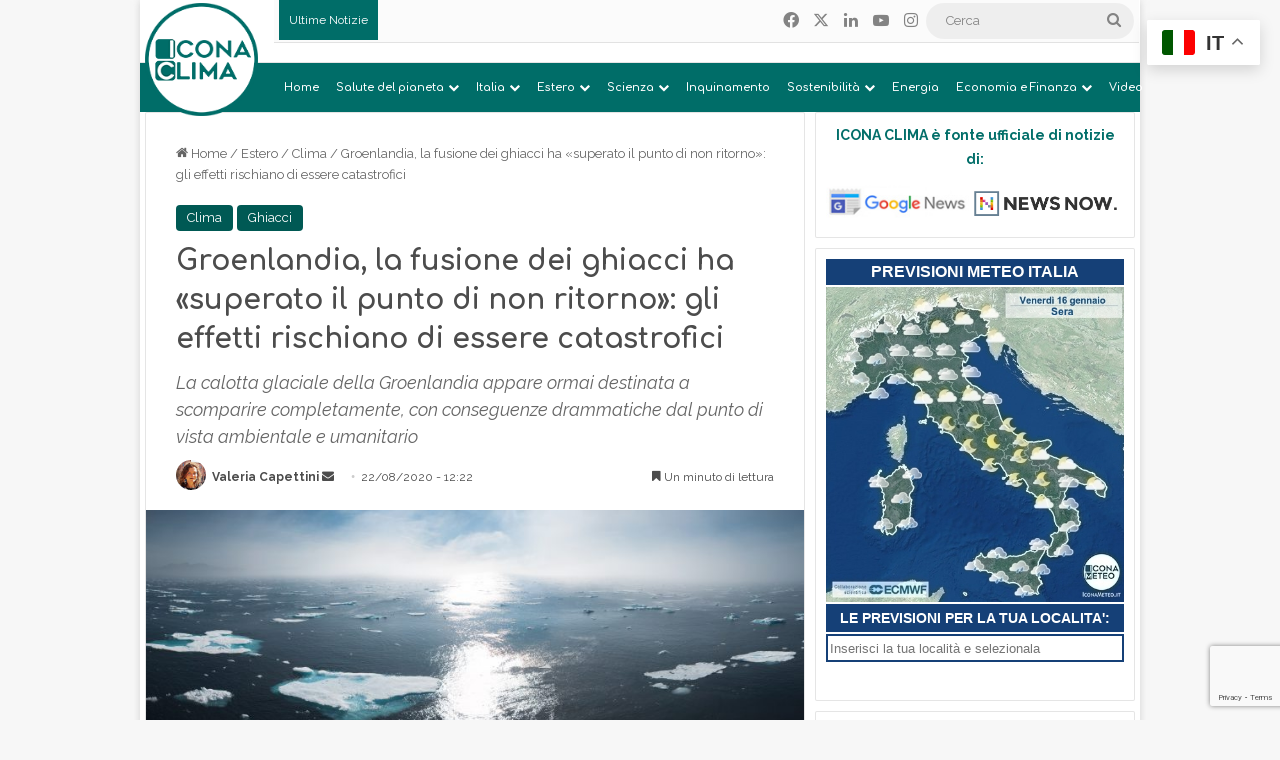

--- FILE ---
content_type: text/html; charset=UTF-8
request_url: https://www.iconaclima.it/estero/clima-estero/groenlandia-ghiacci-effetti/
body_size: 45882
content:
<!DOCTYPE html>
<html lang="it-IT" class="" data-skin="light">
<head>
	<meta charset="UTF-8" />
	<link rel="profile" href="https://gmpg.org/xfn/11" />
	<meta name='robots' content='index, follow, max-image-preview:large, max-snippet:-1, max-video-preview:-1' />

	<!-- This site is optimized with the Yoast SEO plugin v26.7 - https://yoast.com/wordpress/plugins/seo/ -->
	<title>Groenlandia, la fusione dei ghiacci ha «superato il punto di non ritorno»: gli effetti rischiano di essere catastrofici</title>
	<meta name="description" content="I ghiacci della Groenlandia continuano a fondersi: rischiamo una catastrofe umanitaria, con città e regioni destinate a essere sommerse. " />
	<link rel="canonical" href="https://www.iconaclima.it/estero/clima-estero/groenlandia-ghiacci-effetti/" />
	<meta property="og:locale" content="it_IT" />
	<meta property="og:type" content="article" />
	<meta property="og:title" content="Groenlandia, la fusione dei ghiacci ha «superato il punto di non ritorno»" />
	<meta property="og:description" content="I ghiacci della Groenlandia continuano a fondersi: rischiamo una catastrofe umanitaria, con città e regioni destinate a essere sommerse. " />
	<meta property="og:url" content="https://www.iconaclima.it/estero/clima-estero/groenlandia-ghiacci-effetti/" />
	<meta property="og:site_name" content="Icona Clima" />
	<meta property="article:publisher" content="https://www.facebook.com/iconaclima" />
	<meta property="article:published_time" content="2020-08-22T10:22:44+00:00" />
	<meta property="article:modified_time" content="2021-07-09T12:34:17+00:00" />
	<meta property="og:image" content="https://www.iconaclima.it/contents/uploads/2020/08/william-bossen-Q1js5z4tKLA-unsplash-scaled.jpg" />
	<meta property="og:image:width" content="1170" />
	<meta property="og:image:height" content="585" />
	<meta property="og:image:type" content="image/jpeg" />
	<meta name="author" content="Valeria Capettini" />
	<meta name="twitter:card" content="summary_large_image" />
	<meta name="twitter:title" content="Groenlandia, la fusione dei ghiacci ha «superato il punto di non ritorno»" />
	<meta name="twitter:label1" content="Scritto da" />
	<meta name="twitter:data1" content="Valeria Capettini" />
	<meta name="twitter:label2" content="Tempo di lettura stimato" />
	<meta name="twitter:data2" content="2 minuti" />
	<script type="application/ld+json" class="yoast-schema-graph">{"@context":"https://schema.org","@graph":[{"@type":"Article","@id":"https://www.iconaclima.it/estero/clima-estero/groenlandia-ghiacci-effetti/#article","isPartOf":{"@id":"https://www.iconaclima.it/estero/clima-estero/groenlandia-ghiacci-effetti/"},"author":{"name":"Valeria Capettini","@id":"https://www.iconaclima.it/#/schema/person/71c3adb0c4145a9203ffd779af42377c"},"headline":"Groenlandia, la fusione dei ghiacci ha «superato il punto di non ritorno»: gli effetti rischiano di essere catastrofici","datePublished":"2020-08-22T10:22:44+00:00","dateModified":"2021-07-09T12:34:17+00:00","mainEntityOfPage":{"@id":"https://www.iconaclima.it/estero/clima-estero/groenlandia-ghiacci-effetti/"},"wordCount":355,"publisher":{"@id":"https://www.iconaclima.it/#organization"},"image":{"@id":"https://www.iconaclima.it/estero/clima-estero/groenlandia-ghiacci-effetti/#primaryimage"},"thumbnailUrl":"https://www.iconaclima.it/contents/uploads/2020/08/william-bossen-Q1js5z4tKLA-unsplash-scaled.jpg","keywords":["crisi climatica","ghiaccio","groenlandia"],"articleSection":["Clima","Ghiacci"],"inLanguage":"it-IT"},{"@type":"WebPage","@id":"https://www.iconaclima.it/estero/clima-estero/groenlandia-ghiacci-effetti/","url":"https://www.iconaclima.it/estero/clima-estero/groenlandia-ghiacci-effetti/","name":"Groenlandia, la fusione dei ghiacci ha «superato il punto di non ritorno»: gli effetti rischiano di essere catastrofici","isPartOf":{"@id":"https://www.iconaclima.it/#website"},"primaryImageOfPage":{"@id":"https://www.iconaclima.it/estero/clima-estero/groenlandia-ghiacci-effetti/#primaryimage"},"image":{"@id":"https://www.iconaclima.it/estero/clima-estero/groenlandia-ghiacci-effetti/#primaryimage"},"thumbnailUrl":"https://www.iconaclima.it/contents/uploads/2020/08/william-bossen-Q1js5z4tKLA-unsplash-scaled.jpg","datePublished":"2020-08-22T10:22:44+00:00","dateModified":"2021-07-09T12:34:17+00:00","description":"I ghiacci della Groenlandia continuano a fondersi: rischiamo una catastrofe umanitaria, con città e regioni destinate a essere sommerse. ","breadcrumb":{"@id":"https://www.iconaclima.it/estero/clima-estero/groenlandia-ghiacci-effetti/#breadcrumb"},"inLanguage":"it-IT","potentialAction":[{"@type":"ReadAction","target":["https://www.iconaclima.it/estero/clima-estero/groenlandia-ghiacci-effetti/"]}]},{"@type":"ImageObject","inLanguage":"it-IT","@id":"https://www.iconaclima.it/estero/clima-estero/groenlandia-ghiacci-effetti/#primaryimage","url":"https://www.iconaclima.it/contents/uploads/2020/08/william-bossen-Q1js5z4tKLA-unsplash-scaled.jpg","contentUrl":"https://www.iconaclima.it/contents/uploads/2020/08/william-bossen-Q1js5z4tKLA-unsplash-scaled.jpg","width":1170,"height":585,"caption":"Unsplash/William Bossen"},{"@type":"BreadcrumbList","@id":"https://www.iconaclima.it/estero/clima-estero/groenlandia-ghiacci-effetti/#breadcrumb","itemListElement":[{"@type":"ListItem","position":1,"name":"Home","item":"https://www.iconaclima.it/"},{"@type":"ListItem","position":2,"name":"Blog","item":"https://www.iconaclima.it/blog/"},{"@type":"ListItem","position":3,"name":"Groenlandia, la fusione dei ghiacci ha «superato il punto di non ritorno»: gli effetti rischiano di essere catastrofici"}]},{"@type":"WebSite","@id":"https://www.iconaclima.it/#website","url":"https://www.iconaclima.it/","name":"Icona Clima","description":"L’informazione sul clima e l’ambiente. Conoscere per decidere, decidere per costruire un futuro sostenibile","publisher":{"@id":"https://www.iconaclima.it/#organization"},"potentialAction":[{"@type":"SearchAction","target":{"@type":"EntryPoint","urlTemplate":"https://www.iconaclima.it/?s={search_term_string}"},"query-input":{"@type":"PropertyValueSpecification","valueRequired":true,"valueName":"search_term_string"}}],"inLanguage":"it-IT"},{"@type":"Organization","@id":"https://www.iconaclima.it/#organization","name":"Meteo Expert (Meteo Operations Italia srl)","url":"https://www.iconaclima.it/","logo":{"@type":"ImageObject","inLanguage":"it-IT","@id":"https://www.iconaclima.it/#/schema/logo/image/","url":"https://www.iconaclima.it/contents/uploads/2019/05/Logo-Quadtrato-2019-512-no.cem_.png","contentUrl":"https://www.iconaclima.it/contents/uploads/2019/05/Logo-Quadtrato-2019-512-no.cem_.png","width":500,"height":500,"caption":"Meteo Expert (Meteo Operations Italia srl)"},"image":{"@id":"https://www.iconaclima.it/#/schema/logo/image/"},"sameAs":["https://www.facebook.com/iconaclima","https://www.youtube.com/channel/UCAo-tunzsqMajz8Q-yFxOTQ"]},{"@type":"Person","@id":"https://www.iconaclima.it/#/schema/person/71c3adb0c4145a9203ffd779af42377c","name":"Valeria Capettini","image":{"@type":"ImageObject","inLanguage":"it-IT","@id":"https://www.iconaclima.it/#/schema/person/image/","url":"https://www.iconaclima.it/contents/uploads/2020/04/Valeria-Capettini-vignetta-e1585834932121-120x120.jpeg","contentUrl":"https://www.iconaclima.it/contents/uploads/2020/04/Valeria-Capettini-vignetta-e1585834932121-120x120.jpeg","caption":"Valeria Capettini"},"description":"Iscritta all'ordine dei Giornalisti, faccio parte della squadra di Meteo Expert dal 2016: un'esperienza che mi ha insegnato tanto e mi ha permesso di avvicinarmi al mondo della climatologia lavorando fianco a fianco con alcuni dei maggiori esperti italiani in questo settore. La crisi climatica avanza, con conseguenze estremamente gravi sull’economia, sui diritti e sulla vita stessa delle persone. Un'informazione corretta, approfondita e affidabile è più che mai necessaria.","url":"https://www.iconaclima.it/author/valeria-capettini/"}]}</script>
	<!-- / Yoast SEO plugin. -->


<link rel="alternate" type="application/rss+xml" title="Icona Clima &raquo; Feed" href="https://www.iconaclima.it/feed/" />
<link rel="alternate" type="application/rss+xml" title="Icona Clima &raquo; Feed dei commenti" href="https://www.iconaclima.it/comments/feed/" />

		<style type="text/css">
			:root{				
			--tie-preset-gradient-1: linear-gradient(135deg, rgba(6, 147, 227, 1) 0%, rgb(155, 81, 224) 100%);
			--tie-preset-gradient-2: linear-gradient(135deg, rgb(122, 220, 180) 0%, rgb(0, 208, 130) 100%);
			--tie-preset-gradient-3: linear-gradient(135deg, rgba(252, 185, 0, 1) 0%, rgba(255, 105, 0, 1) 100%);
			--tie-preset-gradient-4: linear-gradient(135deg, rgba(255, 105, 0, 1) 0%, rgb(207, 46, 46) 100%);
			--tie-preset-gradient-5: linear-gradient(135deg, rgb(238, 238, 238) 0%, rgb(169, 184, 195) 100%);
			--tie-preset-gradient-6: linear-gradient(135deg, rgb(74, 234, 220) 0%, rgb(151, 120, 209) 20%, rgb(207, 42, 186) 40%, rgb(238, 44, 130) 60%, rgb(251, 105, 98) 80%, rgb(254, 248, 76) 100%);
			--tie-preset-gradient-7: linear-gradient(135deg, rgb(255, 206, 236) 0%, rgb(152, 150, 240) 100%);
			--tie-preset-gradient-8: linear-gradient(135deg, rgb(254, 205, 165) 0%, rgb(254, 45, 45) 50%, rgb(107, 0, 62) 100%);
			--tie-preset-gradient-9: linear-gradient(135deg, rgb(255, 203, 112) 0%, rgb(199, 81, 192) 50%, rgb(65, 88, 208) 100%);
			--tie-preset-gradient-10: linear-gradient(135deg, rgb(255, 245, 203) 0%, rgb(182, 227, 212) 50%, rgb(51, 167, 181) 100%);
			--tie-preset-gradient-11: linear-gradient(135deg, rgb(202, 248, 128) 0%, rgb(113, 206, 126) 100%);
			--tie-preset-gradient-12: linear-gradient(135deg, rgb(2, 3, 129) 0%, rgb(40, 116, 252) 100%);
			--tie-preset-gradient-13: linear-gradient(135deg, #4D34FA, #ad34fa);
			--tie-preset-gradient-14: linear-gradient(135deg, #0057FF, #31B5FF);
			--tie-preset-gradient-15: linear-gradient(135deg, #FF007A, #FF81BD);
			--tie-preset-gradient-16: linear-gradient(135deg, #14111E, #4B4462);
			--tie-preset-gradient-17: linear-gradient(135deg, #F32758, #FFC581);

			
					--main-nav-background: #1f2024;
					--main-nav-secondry-background: rgba(0,0,0,0.2);
					--main-nav-primary-color: #0088ff;
					--main-nav-contrast-primary-color: #FFFFFF;
					--main-nav-text-color: #FFFFFF;
					--main-nav-secondry-text-color: rgba(225,255,255,0.5);
					--main-nav-main-border-color: rgba(255,255,255,0.07);
					--main-nav-secondry-border-color: rgba(255,255,255,0.04);
				
			}
		</style>
	<link rel="alternate" title="oEmbed (JSON)" type="application/json+oembed" href="https://www.iconaclima.it/wp-json/oembed/1.0/embed?url=https%3A%2F%2Fwww.iconaclima.it%2Festero%2Fclima-estero%2Fgroenlandia-ghiacci-effetti%2F" />
<link rel="alternate" title="oEmbed (XML)" type="text/xml+oembed" href="https://www.iconaclima.it/wp-json/oembed/1.0/embed?url=https%3A%2F%2Fwww.iconaclima.it%2Festero%2Fclima-estero%2Fgroenlandia-ghiacci-effetti%2F&#038;format=xml" />
<meta name="viewport" content="width=device-width, initial-scale=1.0" /><style id='wp-img-auto-sizes-contain-inline-css' type='text/css'>
img:is([sizes=auto i],[sizes^="auto," i]){contain-intrinsic-size:3000px 1500px}
/*# sourceURL=wp-img-auto-sizes-contain-inline-css */
</style>

<link rel='stylesheet' id='embed-pdf-viewer-css' href='https://www.iconaclima.it/contents/plugins/embed-pdf-viewer/css/embed-pdf-viewer.css?ver=2.4.6' type='text/css' media='screen' />
<style id='wp-emoji-styles-inline-css' type='text/css'>

	img.wp-smiley, img.emoji {
		display: inline !important;
		border: none !important;
		box-shadow: none !important;
		height: 1em !important;
		width: 1em !important;
		margin: 0 0.07em !important;
		vertical-align: -0.1em !important;
		background: none !important;
		padding: 0 !important;
	}
/*# sourceURL=wp-emoji-styles-inline-css */
</style>
<link rel='stylesheet' id='wp-block-library-css' href='https://www.iconaclima.it/wp-includes/css/dist/block-library/style.min.css?ver=6.9' type='text/css' media='all' />
<style id='global-styles-inline-css' type='text/css'>
:root{--wp--preset--aspect-ratio--square: 1;--wp--preset--aspect-ratio--4-3: 4/3;--wp--preset--aspect-ratio--3-4: 3/4;--wp--preset--aspect-ratio--3-2: 3/2;--wp--preset--aspect-ratio--2-3: 2/3;--wp--preset--aspect-ratio--16-9: 16/9;--wp--preset--aspect-ratio--9-16: 9/16;--wp--preset--color--black: #000000;--wp--preset--color--cyan-bluish-gray: #abb8c3;--wp--preset--color--white: #ffffff;--wp--preset--color--pale-pink: #f78da7;--wp--preset--color--vivid-red: #cf2e2e;--wp--preset--color--luminous-vivid-orange: #ff6900;--wp--preset--color--luminous-vivid-amber: #fcb900;--wp--preset--color--light-green-cyan: #7bdcb5;--wp--preset--color--vivid-green-cyan: #00d084;--wp--preset--color--pale-cyan-blue: #8ed1fc;--wp--preset--color--vivid-cyan-blue: #0693e3;--wp--preset--color--vivid-purple: #9b51e0;--wp--preset--color--global-color: #006d68;--wp--preset--gradient--vivid-cyan-blue-to-vivid-purple: linear-gradient(135deg,rgb(6,147,227) 0%,rgb(155,81,224) 100%);--wp--preset--gradient--light-green-cyan-to-vivid-green-cyan: linear-gradient(135deg,rgb(122,220,180) 0%,rgb(0,208,130) 100%);--wp--preset--gradient--luminous-vivid-amber-to-luminous-vivid-orange: linear-gradient(135deg,rgb(252,185,0) 0%,rgb(255,105,0) 100%);--wp--preset--gradient--luminous-vivid-orange-to-vivid-red: linear-gradient(135deg,rgb(255,105,0) 0%,rgb(207,46,46) 100%);--wp--preset--gradient--very-light-gray-to-cyan-bluish-gray: linear-gradient(135deg,rgb(238,238,238) 0%,rgb(169,184,195) 100%);--wp--preset--gradient--cool-to-warm-spectrum: linear-gradient(135deg,rgb(74,234,220) 0%,rgb(151,120,209) 20%,rgb(207,42,186) 40%,rgb(238,44,130) 60%,rgb(251,105,98) 80%,rgb(254,248,76) 100%);--wp--preset--gradient--blush-light-purple: linear-gradient(135deg,rgb(255,206,236) 0%,rgb(152,150,240) 100%);--wp--preset--gradient--blush-bordeaux: linear-gradient(135deg,rgb(254,205,165) 0%,rgb(254,45,45) 50%,rgb(107,0,62) 100%);--wp--preset--gradient--luminous-dusk: linear-gradient(135deg,rgb(255,203,112) 0%,rgb(199,81,192) 50%,rgb(65,88,208) 100%);--wp--preset--gradient--pale-ocean: linear-gradient(135deg,rgb(255,245,203) 0%,rgb(182,227,212) 50%,rgb(51,167,181) 100%);--wp--preset--gradient--electric-grass: linear-gradient(135deg,rgb(202,248,128) 0%,rgb(113,206,126) 100%);--wp--preset--gradient--midnight: linear-gradient(135deg,rgb(2,3,129) 0%,rgb(40,116,252) 100%);--wp--preset--font-size--small: 13px;--wp--preset--font-size--medium: 20px;--wp--preset--font-size--large: 36px;--wp--preset--font-size--x-large: 42px;--wp--preset--spacing--20: 0.44rem;--wp--preset--spacing--30: 0.67rem;--wp--preset--spacing--40: 1rem;--wp--preset--spacing--50: 1.5rem;--wp--preset--spacing--60: 2.25rem;--wp--preset--spacing--70: 3.38rem;--wp--preset--spacing--80: 5.06rem;--wp--preset--shadow--natural: 6px 6px 9px rgba(0, 0, 0, 0.2);--wp--preset--shadow--deep: 12px 12px 50px rgba(0, 0, 0, 0.4);--wp--preset--shadow--sharp: 6px 6px 0px rgba(0, 0, 0, 0.2);--wp--preset--shadow--outlined: 6px 6px 0px -3px rgb(255, 255, 255), 6px 6px rgb(0, 0, 0);--wp--preset--shadow--crisp: 6px 6px 0px rgb(0, 0, 0);}:where(.is-layout-flex){gap: 0.5em;}:where(.is-layout-grid){gap: 0.5em;}body .is-layout-flex{display: flex;}.is-layout-flex{flex-wrap: wrap;align-items: center;}.is-layout-flex > :is(*, div){margin: 0;}body .is-layout-grid{display: grid;}.is-layout-grid > :is(*, div){margin: 0;}:where(.wp-block-columns.is-layout-flex){gap: 2em;}:where(.wp-block-columns.is-layout-grid){gap: 2em;}:where(.wp-block-post-template.is-layout-flex){gap: 1.25em;}:where(.wp-block-post-template.is-layout-grid){gap: 1.25em;}.has-black-color{color: var(--wp--preset--color--black) !important;}.has-cyan-bluish-gray-color{color: var(--wp--preset--color--cyan-bluish-gray) !important;}.has-white-color{color: var(--wp--preset--color--white) !important;}.has-pale-pink-color{color: var(--wp--preset--color--pale-pink) !important;}.has-vivid-red-color{color: var(--wp--preset--color--vivid-red) !important;}.has-luminous-vivid-orange-color{color: var(--wp--preset--color--luminous-vivid-orange) !important;}.has-luminous-vivid-amber-color{color: var(--wp--preset--color--luminous-vivid-amber) !important;}.has-light-green-cyan-color{color: var(--wp--preset--color--light-green-cyan) !important;}.has-vivid-green-cyan-color{color: var(--wp--preset--color--vivid-green-cyan) !important;}.has-pale-cyan-blue-color{color: var(--wp--preset--color--pale-cyan-blue) !important;}.has-vivid-cyan-blue-color{color: var(--wp--preset--color--vivid-cyan-blue) !important;}.has-vivid-purple-color{color: var(--wp--preset--color--vivid-purple) !important;}.has-black-background-color{background-color: var(--wp--preset--color--black) !important;}.has-cyan-bluish-gray-background-color{background-color: var(--wp--preset--color--cyan-bluish-gray) !important;}.has-white-background-color{background-color: var(--wp--preset--color--white) !important;}.has-pale-pink-background-color{background-color: var(--wp--preset--color--pale-pink) !important;}.has-vivid-red-background-color{background-color: var(--wp--preset--color--vivid-red) !important;}.has-luminous-vivid-orange-background-color{background-color: var(--wp--preset--color--luminous-vivid-orange) !important;}.has-luminous-vivid-amber-background-color{background-color: var(--wp--preset--color--luminous-vivid-amber) !important;}.has-light-green-cyan-background-color{background-color: var(--wp--preset--color--light-green-cyan) !important;}.has-vivid-green-cyan-background-color{background-color: var(--wp--preset--color--vivid-green-cyan) !important;}.has-pale-cyan-blue-background-color{background-color: var(--wp--preset--color--pale-cyan-blue) !important;}.has-vivid-cyan-blue-background-color{background-color: var(--wp--preset--color--vivid-cyan-blue) !important;}.has-vivid-purple-background-color{background-color: var(--wp--preset--color--vivid-purple) !important;}.has-black-border-color{border-color: var(--wp--preset--color--black) !important;}.has-cyan-bluish-gray-border-color{border-color: var(--wp--preset--color--cyan-bluish-gray) !important;}.has-white-border-color{border-color: var(--wp--preset--color--white) !important;}.has-pale-pink-border-color{border-color: var(--wp--preset--color--pale-pink) !important;}.has-vivid-red-border-color{border-color: var(--wp--preset--color--vivid-red) !important;}.has-luminous-vivid-orange-border-color{border-color: var(--wp--preset--color--luminous-vivid-orange) !important;}.has-luminous-vivid-amber-border-color{border-color: var(--wp--preset--color--luminous-vivid-amber) !important;}.has-light-green-cyan-border-color{border-color: var(--wp--preset--color--light-green-cyan) !important;}.has-vivid-green-cyan-border-color{border-color: var(--wp--preset--color--vivid-green-cyan) !important;}.has-pale-cyan-blue-border-color{border-color: var(--wp--preset--color--pale-cyan-blue) !important;}.has-vivid-cyan-blue-border-color{border-color: var(--wp--preset--color--vivid-cyan-blue) !important;}.has-vivid-purple-border-color{border-color: var(--wp--preset--color--vivid-purple) !important;}.has-vivid-cyan-blue-to-vivid-purple-gradient-background{background: var(--wp--preset--gradient--vivid-cyan-blue-to-vivid-purple) !important;}.has-light-green-cyan-to-vivid-green-cyan-gradient-background{background: var(--wp--preset--gradient--light-green-cyan-to-vivid-green-cyan) !important;}.has-luminous-vivid-amber-to-luminous-vivid-orange-gradient-background{background: var(--wp--preset--gradient--luminous-vivid-amber-to-luminous-vivid-orange) !important;}.has-luminous-vivid-orange-to-vivid-red-gradient-background{background: var(--wp--preset--gradient--luminous-vivid-orange-to-vivid-red) !important;}.has-very-light-gray-to-cyan-bluish-gray-gradient-background{background: var(--wp--preset--gradient--very-light-gray-to-cyan-bluish-gray) !important;}.has-cool-to-warm-spectrum-gradient-background{background: var(--wp--preset--gradient--cool-to-warm-spectrum) !important;}.has-blush-light-purple-gradient-background{background: var(--wp--preset--gradient--blush-light-purple) !important;}.has-blush-bordeaux-gradient-background{background: var(--wp--preset--gradient--blush-bordeaux) !important;}.has-luminous-dusk-gradient-background{background: var(--wp--preset--gradient--luminous-dusk) !important;}.has-pale-ocean-gradient-background{background: var(--wp--preset--gradient--pale-ocean) !important;}.has-electric-grass-gradient-background{background: var(--wp--preset--gradient--electric-grass) !important;}.has-midnight-gradient-background{background: var(--wp--preset--gradient--midnight) !important;}.has-small-font-size{font-size: var(--wp--preset--font-size--small) !important;}.has-medium-font-size{font-size: var(--wp--preset--font-size--medium) !important;}.has-large-font-size{font-size: var(--wp--preset--font-size--large) !important;}.has-x-large-font-size{font-size: var(--wp--preset--font-size--x-large) !important;}
/*# sourceURL=global-styles-inline-css */
</style>

<style id='classic-theme-styles-inline-css' type='text/css'>
/*! This file is auto-generated */
.wp-block-button__link{color:#fff;background-color:#32373c;border-radius:9999px;box-shadow:none;text-decoration:none;padding:calc(.667em + 2px) calc(1.333em + 2px);font-size:1.125em}.wp-block-file__button{background:#32373c;color:#fff;text-decoration:none}
/*# sourceURL=/wp-includes/css/classic-themes.min.css */
</style>
<link rel='stylesheet' id='contact-form-7-css' href='https://www.iconaclima.it/contents/plugins/contact-form-7/includes/css/styles.css?ver=6.1.4' type='text/css' media='all' />
<link rel='stylesheet' id='easy-query-css' href='https://www.iconaclima.it/contents/plugins/easy-query/core/css/easy-query.css?ver=6.9' type='text/css' media='all' />
<link rel='stylesheet' id='link-widget-title-css' href='https://www.iconaclima.it/contents/plugins/link-widget-title/public/css/link-widget-title-public.css?ver=1.0.1' type='text/css' media='all' />
<link rel='stylesheet' id='wpos-slick-style-css' href='https://www.iconaclima.it/contents/plugins/wp-trending-post-slider-and-widget/assets/css/slick.css?ver=1.8.6' type='text/css' media='all' />
<link rel='stylesheet' id='wtpsw-public-style-css' href='https://www.iconaclima.it/contents/plugins/wp-trending-post-slider-and-widget/assets/css/wtpsw-public.css?ver=1.8.6' type='text/css' media='all' />
<link rel='stylesheet' id='ppress-frontend-css' href='https://www.iconaclima.it/contents/plugins/wp-user-avatar/assets/css/frontend.min.css?ver=4.16.8' type='text/css' media='all' />
<link rel='stylesheet' id='ppress-flatpickr-css' href='https://www.iconaclima.it/contents/plugins/wp-user-avatar/assets/flatpickr/flatpickr.min.css?ver=4.16.8' type='text/css' media='all' />
<link rel='stylesheet' id='ppress-select2-css' href='https://www.iconaclima.it/contents/plugins/wp-user-avatar/assets/select2/select2.min.css?ver=6.9' type='text/css' media='all' />
<link rel='stylesheet' id='tie-css-base-css' href='https://www.iconaclima.it/contents/themes/jannah/assets/css/base.min.css?ver=7.5.1' type='text/css' media='all' />
<link rel='stylesheet' id='tie-css-styles-css' href='https://www.iconaclima.it/contents/themes/jannah/assets/css/style.min.css?ver=7.5.1' type='text/css' media='all' />
<link rel='stylesheet' id='tie-css-widgets-css' href='https://www.iconaclima.it/contents/themes/jannah/assets/css/widgets.min.css?ver=7.5.1' type='text/css' media='all' />
<link rel='stylesheet' id='tie-css-helpers-css' href='https://www.iconaclima.it/contents/themes/jannah/assets/css/helpers.min.css?ver=7.5.1' type='text/css' media='all' />
<link rel='stylesheet' id='tie-fontawesome5-css' href='https://www.iconaclima.it/contents/themes/jannah/assets/css/fontawesome.css?ver=7.5.1' type='text/css' media='all' />
<link rel='stylesheet' id='tie-css-ilightbox-css' href='https://www.iconaclima.it/contents/themes/jannah/assets/ilightbox/dark-skin/skin.css?ver=7.5.1' type='text/css' media='all' />
<link rel='stylesheet' id='tie-css-shortcodes-css' href='https://www.iconaclima.it/contents/themes/jannah/assets/css/plugins/shortcodes.min.css?ver=7.5.1' type='text/css' media='all' />
<link rel='stylesheet' id='tie-css-single-css' href='https://www.iconaclima.it/contents/themes/jannah/assets/css/single.min.css?ver=7.5.1' type='text/css' media='all' />
<link rel='stylesheet' id='tie-css-print-css' href='https://www.iconaclima.it/contents/themes/jannah/assets/css/print.css?ver=7.5.1' type='text/css' media='print' />
<link rel='stylesheet' id='__EPYT__style-css' href='https://www.iconaclima.it/contents/plugins/youtube-embed-plus/styles/ytprefs.min.css?ver=14.2.4' type='text/css' media='all' />
<style id='__EPYT__style-inline-css' type='text/css'>

                .epyt-gallery-thumb {
                        width: 100%;
                }
                
.wf-active body{font-family: 'Raleway';}.wf-active .logo-text,.wf-active h1,.wf-active h2,.wf-active h3,.wf-active h4,.wf-active h5,.wf-active h6,.wf-active .the-subtitle{font-family: 'Comfortaa';}.wf-active #main-nav .main-menu > ul > li > a{font-family: 'Comfortaa';}.wf-active blockquote p{font-family: 'Raleway';}#main-nav .main-menu > ul > li > a{font-size: 11px;}#main-nav .main-menu > ul ul li a{font-size: 11px;}.entry-header h1.entry-title{font-size: 28px;}h1.page-title{font-size: 24px;}.post-widget-body .post-title,.timeline-widget ul li h3,.posts-list-half-posts li .post-title{font-size: 12px;}:root:root{--brand-color: #006d68;--dark-brand-color: #003b36;--bright-color: #FFFFFF;--base-color: #2c2f34;}#reading-position-indicator{box-shadow: 0 0 10px rgba( 0,109,104,0.7);}:root:root{--brand-color: #006d68;--dark-brand-color: #003b36;--bright-color: #FFFFFF;--base-color: #2c2f34;}#reading-position-indicator{box-shadow: 0 0 10px rgba( 0,109,104,0.7);}a:hover,body .entry a:hover,.dark-skin body .entry a:hover,.comment-list .comment-content a:hover{color: #006d68;}#header-notification-bar{background: var( --tie-preset-gradient-13 );}#header-notification-bar{--tie-buttons-color: #FFFFFF;--tie-buttons-border-color: #FFFFFF;--tie-buttons-hover-color: #e1e1e1;--tie-buttons-hover-text: #000000;}#header-notification-bar{--tie-buttons-text: #000000;}#top-nav,#top-nav .sub-menu,#top-nav .comp-sub-menu,#top-nav .ticker-content,#top-nav .ticker-swipe,.top-nav-boxed #top-nav .topbar-wrapper,.top-nav-dark .top-menu ul,#autocomplete-suggestions.search-in-top-nav{background-color : #fbfbfb;}#top-nav *,#autocomplete-suggestions.search-in-top-nav{border-color: rgba( #000000,0.08);}#top-nav .icon-basecloud-bg:after{color: #fbfbfb;}#top-nav a:not(:hover),#top-nav input,#top-nav #search-submit,#top-nav .fa-spinner,#top-nav .dropdown-social-icons li a span,#top-nav .components > li .social-link:not(:hover) span,#autocomplete-suggestions.search-in-top-nav a{color: #838383;}#top-nav input::-moz-placeholder{color: #838383;}#top-nav input:-moz-placeholder{color: #838383;}#top-nav input:-ms-input-placeholder{color: #838383;}#top-nav input::-webkit-input-placeholder{color: #838383;}#top-nav,.search-in-top-nav{--tie-buttons-color: #006d68;--tie-buttons-border-color: #006d68;--tie-buttons-text: #FFFFFF;--tie-buttons-hover-color: #004f4a;}#top-nav a:hover,#top-nav .menu li:hover > a,#top-nav .menu > .tie-current-menu > a,#top-nav .components > li:hover > a,#top-nav .components #search-submit:hover,#autocomplete-suggestions.search-in-top-nav .post-title a:hover{color: #006d68;}#top-nav,#top-nav .comp-sub-menu,#top-nav .tie-weather-widget{color: #838383;}#autocomplete-suggestions.search-in-top-nav .post-meta,#autocomplete-suggestions.search-in-top-nav .post-meta a:not(:hover){color: rgba( 131,131,131,0.7 );}#top-nav .weather-icon .icon-cloud,#top-nav .weather-icon .icon-basecloud-bg,#top-nav .weather-icon .icon-cloud-behind{color: #838383 !important;}#top-nav .breaking-title{color: #FFFFFF;}#top-nav .breaking-title:before{background-color: #006d68;}#top-nav .breaking-news-nav li:hover{background-color: #006d68;border-color: #006d68;}#main-nav,#main-nav .menu-sub-content,#main-nav .comp-sub-menu,#main-nav ul.cats-vertical li a.is-active,#main-nav ul.cats-vertical li a:hover,#autocomplete-suggestions.search-in-main-nav{background-color: #006d68;}#main-nav{border-width: 0;}#theme-header #main-nav:not(.fixed-nav){bottom: 0;}#main-nav .icon-basecloud-bg:after{color: #006d68;}#autocomplete-suggestions.search-in-main-nav{border-color: rgba(255,255,255,0.07);}.main-nav-boxed #main-nav .main-menu-wrapper{border-width: 0;}#main-nav a:not(:hover),#main-nav a.social-link:not(:hover) span,#main-nav .dropdown-social-icons li a span,#autocomplete-suggestions.search-in-main-nav a{color: #ffffff;}.main-nav,.search-in-main-nav{--main-nav-primary-color: #00857d;--tie-buttons-color: #00857d;--tie-buttons-border-color: #00857d;--tie-buttons-text: #FFFFFF;--tie-buttons-hover-color: #00675f;}#main-nav .mega-links-head:after,#main-nav .cats-horizontal a.is-active,#main-nav .cats-horizontal a:hover,#main-nav .spinner > div{background-color: #00857d;}#main-nav .menu ul li:hover > a,#main-nav .menu ul li.current-menu-item:not(.mega-link-column) > a,#main-nav .components a:hover,#main-nav .components > li:hover > a,#main-nav #search-submit:hover,#main-nav .cats-vertical a.is-active,#main-nav .cats-vertical a:hover,#main-nav .mega-menu .post-meta a:hover,#main-nav .mega-menu .post-box-title a:hover,#autocomplete-suggestions.search-in-main-nav a:hover,#main-nav .spinner-circle:after{color: #00857d;}#main-nav .menu > li.tie-current-menu > a,#main-nav .menu > li:hover > a,.theme-header #main-nav .mega-menu .cats-horizontal a.is-active,.theme-header #main-nav .mega-menu .cats-horizontal a:hover{color: #FFFFFF;}#main-nav .menu > li.tie-current-menu > a:before,#main-nav .menu > li:hover > a:before{border-top-color: #FFFFFF;}#main-nav,#main-nav input,#main-nav #search-submit,#main-nav .fa-spinner,#main-nav .comp-sub-menu,#main-nav .tie-weather-widget{color: #aaaaaa;}#main-nav input::-moz-placeholder{color: #aaaaaa;}#main-nav input:-moz-placeholder{color: #aaaaaa;}#main-nav input:-ms-input-placeholder{color: #aaaaaa;}#main-nav input::-webkit-input-placeholder{color: #aaaaaa;}#main-nav .mega-menu .post-meta,#main-nav .mega-menu .post-meta a,#autocomplete-suggestions.search-in-main-nav .post-meta{color: rgba(170,170,170,0.6);}#main-nav .weather-icon .icon-cloud,#main-nav .weather-icon .icon-basecloud-bg,#main-nav .weather-icon .icon-cloud-behind{color: #aaaaaa !important;}#footer{background-color: #006d68;}#site-info{background-color: #006d68;}#footer .posts-list-counter .posts-list-items li.widget-post-list:before{border-color: #006d68;}#footer .timeline-widget a .date:before{border-color: rgba(0,109,104,0.8);}#footer .footer-boxed-widget-area,#footer textarea,#footer input:not([type=submit]),#footer select,#footer code,#footer kbd,#footer pre,#footer samp,#footer .show-more-button,#footer .slider-links .tie-slider-nav span,#footer #wp-calendar,#footer #wp-calendar tbody td,#footer #wp-calendar thead th,#footer .widget.buddypress .item-options a{border-color: rgba(255,255,255,0.1);}#footer .social-statistics-widget .white-bg li.social-icons-item a,#footer .widget_tag_cloud .tagcloud a,#footer .latest-tweets-widget .slider-links .tie-slider-nav span,#footer .widget_layered_nav_filters a{border-color: rgba(255,255,255,0.1);}#footer .social-statistics-widget .white-bg li:before{background: rgba(255,255,255,0.1);}.site-footer #wp-calendar tbody td{background: rgba(255,255,255,0.02);}#footer .white-bg .social-icons-item a span.followers span,#footer .circle-three-cols .social-icons-item a .followers-num,#footer .circle-three-cols .social-icons-item a .followers-name{color: rgba(255,255,255,0.8);}#footer .timeline-widget ul:before,#footer .timeline-widget a:not(:hover) .date:before{background-color: #004f4a;}#site-info,#site-info ul.social-icons li a:not(:hover) span{color: #dbdbdb;}@media (min-width: 1200px){.container{width: auto;}}.boxed-layout #tie-wrapper,.boxed-layout .fixed-nav{max-width: 1030px;}@media (min-width: 1000px){.container,.wide-next-prev-slider-wrapper .slider-main-container{max-width: 1000px;}}.Mobile2018 {display:none;}.Desktop2018 {display:block;}.main-menu,.top-menu { float: left; }#menu-components-wrap { display: -webkit-flex; display: -ms-flexbox; display: flex; -webkit-justify-content: space-between; -ms-flex-pack: justify; justify-content: space-between; width: 85%; -webkit-flex-wrap: wrap; -ms-flex-wrap: wrap; flex-wrap: wrap;}#main-nav { line-height: 3em;border-top: 1px solid #e5e5e5;}.main-menu .menu > li > a { padding: 0 10px; font-size: 13px; font-weight: 600;}a.more-link.button { display: none;}.breaking-title:before { content: ""; background: #016aab; width: 100%; height: calc(100% + 1px); position: absolute; left: 0; top: -1px; z-index: 0;}span.meta-comment.meta-item { display: none;}.container { margin-right: auto; margin-left: auto; padding-left: 5px; padding-right: 5px;}.breaking-news-nav li:hover {background-color:#006baa;}.container-wrapper { background: #ffffff; border: 1px solid rgba(0,0,0,0.1); border-radius: 2px; padding: 10px;}.has-builder .has-sidebar .fullwidth-slider-wrapper .thumb-title { display: -webkit-box; -webkit-line-clamp: 2; -webkit-box-orient: vertical; overflow: hidden; text-overflow: ellipsis; max-height: 2.5em; background: #1d73ae94;padding-left: 8px;}.section-item { position: relative; padding: 20px 0px 0px 0px; clear: both;}h1.page-title { padding: 6px; padding-left: 8px; color: white;background-color: #035b56;font-size:18px;}.miscellaneous-box li:first-child .post-title { font-size: 28px; line-height: 1.2; background: #016aab66; padding: 4px; padding-left: 8px; text-shadow: 2px 2px 2px #000; width: auto;}.miscellaneous-box .posts-items li:first-child { width: 96%; padding: 0; margin: 0 2%; position: relative; margin-bottom: 10px!important;}.footer-boxed-widget-area:last-child { margin-bottom: 10px;}.footer-boxed-widget-area:first-child { margin-top: 10px;}.footer-widget-area:last-child { margin-bottom: 20px;}.footer-boxed-widget-area { padding: 0px 30px 0; margin-bottom: 50px; border: 1px solid rgba(255,255,255,0.1); border-radius: 2px;}#footer { margin-top: 5px; padding: 0;}the-global-title {background: -moz-linear-gradient(right,rgb(252,76,2) 0%,rgb(255,255,255) 100%); background: -webkit-linear-gradient(right,rgb(252,76,2) 0%,rgb(255,255,255) 100%); background: linear-gradient(to right,rgb(252,76,2) 0%,rgb(255,255,255) 100%);}.half-box .posts-items li:first-child .post-thumb { margin-bottom: 10px; max-height: 165px; overflow: hidden; margin-top: -10px;}.half-box .posts-items li:nth-child(2) { margin-top: -10px;}.top-nav-dark.top-nav-boxed #top-nav .topbar-wrapper { background-color: #000000;}.top-nav-dark .ticker-content,.top-nav-dark .ticker-swipe,.box-dark-skin .ticker-content,.box-dark-skin .ticker-swipe { background-color: #000000;}.top-nav-dark .ticker-content,.top-nav-dark .ticker-swipe,.box-dark-skin .ticker-content,.box-dark-skin .ticker-swipe { background-color: #000000;}.boxed-layout #tie-wrapper,.boxed-layout .fixed-nav { max-width: 1000px;}.footer-widget-area:last-child { margin-bottom: 0px;}.footer-boxed-widget-area { border:0px;}.f1 {color: #aaaaaa;}.f2 {color: #4dafea;}.f3 {color: #aaaaaa;}.widget li:last-child { padding-bottom: 5px; border-bottom: 0;}.post-widget-body .post-title { line-height: 1.5; margin-bottom: 5px; position: absolute; margin-top: 12px;}.widget .post-meta { display: block; font-size: 11px; line-height: 17px; }.post-widget-body .post-title { margin-top: 20px;overflow: hidden;text-overflow: ellipsis; display: -webkit-box; -webkit-box-orient: vertical; -webkit-line-clamp: 3;}.tab-content,.woocommerce-tabs .panel { padding: 0px; display: none;}.tabs-shortcode.tabs-wrapper.container-wrapper.tabs-horizontal.flex-tabs { margin-bottom: 10px;}ul.tabs { margin-bottom: 10px !important;}.tabs-shortcode.tabs-wrapper.container-wrapper.tabs-horizontal.flex-tabs li { width: 32% !important;margin-top: -20px;}.tabs-shortcode.tabs-wrapper.container-wrapper.tabs-horizontal.flex-tabs li a {font-size: 14px;}.tabs-shortcode.tabs-wrapper.container-wrapper.tabs-horizontal.flex-tabs ul { height: 25px !important; overflow: hidden;}.post-widget-body .post-title { font-size: 12px;}.widget-title h4 { font-size: 15px; min-height: 15px;}.post-cat { background: #016aab;}h5.catmini { position: relative; float: left; margin-right: 5px;margin-top: 2px;}.main-content.tie-col-md-8.tie-col-xs-12 { padding-right: 5px;}.sidebar-right .sidebar { float: right; padding-left: 5px;}.half-box.mag-box { padding-left: 0; clear: right; padding-right: 5px;margin-bottom: 10px;}.half-box.second-half-box { padding-left: 5px; padding-right: 0;}.miscellaneous-box .posts-items li:first-child { width: 96%; padding: 0; margin: 0 2%; position: relative; margin-bottom: 0px;}.archive:not(.bbpress) .mag-box .container-wrapper,.search .mag-box .container-wrapper { border-top: 1px solid #eee; border-radius: 2px; border-top-left-radius: 0; border-top-right-radius: 0;}.mag-box .post-title { overflow: hidden; text-overflow: ellipsis; display: -webkit-box; -webkit-box-orient: vertical; -webkit-line-clamp: 4;font-size:14px;}.pages-nav { padding: 20px 0 0; overflow: hidden; width: 100%; margin: auto;}.vidcar4s { background-color: #000; text-align: left; margin: auto; width: 50%; padding: 10px;}.entry-header .post-meta .meta-author .fa { display: contents;}.entry-header .post-meta .date .fa { display: contents;}span.fa.fa-bookmark { color: #005954;}.topbar-today-date { text-transform: capitalize;color:#a4a4a4 !important;}.mag-box li:not(:first-child) .post-title { height: auto; margin-bottom: 5px;}.mag-box li:not(:first-child) .post-title { height: auto; margin-bottom: 5px; overflow: hidden; text-overflow: ellipsis; display: -webkit-box; -webkit-box-orient: vertical; -webkit-line-clamp: 3;}.post-cat { background: #005954;}.miscellaneous-box li:first-child .post-title { background: #00595496;}.main-nav-wrapper { height: 30px!important;}.main-menu .menu > li.tie-current-menu { border-bottom: 2px solid #27292d!important; margin-bottom: -5px;}.half-box .posts-items li:nth-child(n + 2) .post-thumb img { max-width: 110px; height: 80px!important;}.wide-post-box .posts-items li { width: 100%; padding: 0; max-height: 200px; overflow: hidden;}#check-also-box .posts-list-big-first li .post-title { font-size: 18px; line-height: 1.3em; position: relative; float: left; margin-top: -5px;}.topbar-today-date span.fa.fa-clock-o { display: none;}h3.post-title a { color: #4c4c4c;}.widget-title.the-global-title { color: #4c4c4c;}.entry-header h1.entry-title { color: #4c4c4c;}.entry-header .post-meta,.entry-header .post-meta a:not(:hover) { color: #4c4c4c;}.post-thumb .post-cat-wrap { position: absolute; top: 0; left: 0;}.wide-post-box .posts-items .post-thumb .post-cat-wrap {display:block; position: absolute; top: 0; left: 0;}.shareblockbig { display: block; z-index: 500; position: relative; float: right; margin-right: 30px; margin-top: -50px;}.sharemini2 { zoom: 60%; padding: 0px 0px 0px 0px;float:right;}.sharemini { zoom: 60%; padding: 0px 0px 0px 0px;float:right;display:none;}.shareexp { display: block; float: right; margin-top: 1px; padding: 2px 4px 1px 5px; color: #545454;}.shareexp2 { display: none; float: right; margin-top: 1px; margin-left: 2px; padding: 2px 8px 1px 8px; color: #545454;}.post-footer { padding: 0px 0px; overflow: hidden; line-height: 0;}.magazine1 .post-footer-on-bottom { background: transparent; border-top: 0px;}#cpto #cpt_info_box {display:none;}h2.entry-sub-title { font-style: italic;}div#tie-block_664 { margin-bottom: 10px;}div#tie-block_2480 { margin-bottom: 10px;}div#tie-block_3122 { margin-bottom: 10px;}h4.mtphr-dnt-posts-title { font-size: 12px!important;}.header-layout-3 .stream-item-top-wrapper { float: right; left: -78px;}#content { margin-top: 16px;}.container-normal { margin-top: -14px;}.mag-box-title h3 { font-size: 24px; margin-right: 20px; -webkit-flex: 0 0 auto; -ms-flex: 0 0 auto; flex: 0 0 auto; max-width: calc(100% - 145px); float: left;}img.logo_normal { width: 60%!important;}img.logo_2x { width: 60%!important;}.sidebar .container-wrapper,.sidebar .tie-weather-widget { margin-bottom: 10px;}.loginpress-show-love { display: none!important;}.adsreattivo1 { margin-top: 10px;}.post-components > div,.post-components #add-comment-block { margin-top: 10px;}img.attachment-jannah-image-large.size-jannah-image-large.wp-post-image { max-height: 170px;}div#custom_content_editor { display: none!important;}.mag-box .post-excerpt { margin-top: 5px; color: #666666; -webkit-line-clamp: 2; text-overflow: ellipsis; overflow: hidden; display: -webkit-box; -webkit-box-orient: vertical;}span.breaking-title :hover { color:#005954;}img.attachment-jannah-image-large.size-jannah-image-large.wp-post-image { max-height: 170px; object-fit: cover;}.post-thumb-overlay .icon:before { font-family: fontawesome; content: "\f144";}.big-posts-box .posts-items li .post-title { font-size: 16px; }div#bloccovideoheader { position: absolute; top: 5px; right: 15px;display:none;}div#bloccometeoheader { position: absolute; top: 5px; left: 15px;display:none;}div#bloccovideosidebar { margin-bottom: -8px;display:block;}div#bloccovideosidebar img { width: 110px;}div#bloccovideosidebar span { margin-left: 10px; position: absolute; font-weight: 600; font-size: 12px; color: #4c4c4c;}.main-menu .menu > li > a { padding: 5px 10px 5px 7px;}.container-normal { margin-top: -10px;}#content { margin-top: 20px;}.tie-row.main-content-row { margin-top: 5px;}.site-info-layout-2 .copyright-text-first { float: none;}.site-info-layout-2 .copyright-text-second,.site-info-layout-2 ul.social-icons,.site-info-layout-2 .footer-menu { float: none; margin: 0; margin-left: 0px; margin-top: -5px;}.wp-easy-query .wp-easy-query-posts ul > li { background: none; margin: 0 0 40px; padding: 0 0 0 0; display: grid; position: relative; list-style: none; min-height: 120px; float: left; max-width: 306px; margin-right: 13px;}.wp-easy-query .wp-easy-query-posts img.attachment-jannah-image-post.size-jannah-image-post.wp-post-image { height: 170px; width: 290px; object-fit: cover;}#logo { margin-top: 40px; margin-bottom: 40px; / float: left;}nav#top-nav {left:134px;max-width: 865px;}.main-menu-wrapper { left: 132px;}div#logosinistra { z-index: 1000000; position: absolute; left: 15px; top: 0px;width: 114px;}.topbar-today-date { display: none;}div#motto { font-weight: bold; position: relative; display: block; margin-left: 140px; padding: 7px; font-style: italic;}.main-menu.main-menu-wrap.tie-alignleft { max-width: 960px;}div#sticky-logo { margin-left: -80px; zoom: 167%; margin-top: -4px;}#tie-body .mag-box-title:after,#tie-body #footer .widget-title:after {display:none;}.widget-title.the-global-title:after { display: none;}.widget-title.the-global-title { color: #e7efef; background-color: #006d68;}.center-overlay-title li:not(.no-post-thumb) .block-title-overlay { border-top: 1px solid #035b56; border-left: 1px solid #035b56; border-right: 1px solid #035b56;}.iconanews { padding: 0px 0px 0px 0px; width:197px; float: left;}.iconasport { padding: 0px 0px 0px 0px; width: 197px; float: left; margin-left: 24px;}.iconameteo { padding: 0px 0px 0px 0px; width: 197px; float: left; margin-left: 23px;}.iconanewsimg:hover { opacity: 0.8; transition: opacity .2s ease-out; -moz-transition: opacity .2s ease-out; -webkit-transition: opacity .2s ease-out; -o-transition: opacity .2s ease-out;}.iconasportimg:hover { opacity: 0.8; transition: opacity .2s ease-out; -moz-transition: opacity .2s ease-out; -webkit-transition: opacity .2s ease-out; -o-transition: opacity .2s ease-out;}.iconameteoimg:hover { opacity: 0.8; transition: opacity .2s ease-out; -moz-transition: opacity .2s ease-out; -webkit-transition: opacity .2s ease-out; -o-transition: opacity .2s ease-out;}.slide-img { max-height: 110px; overflow: hidden;}div#shareblock { display: none;}h3.post-title a { color: #4c4c4c;}.wide-post-box .posts-items li .post-title { font-size: 16px;}.feedin ul li { list-style: none; margin-left: -36px; border-bottom: 1px dotted #fc4d09; padding: 0px 6px 5px 5px; width: 204px;font-size:12px;line-height: 16px;}.feedis ul li { list-style: none; margin-left: -36px; border-bottom: 1px dotted #de1804; padding: 0px 6px 5px 5px; width: 204px;font-size:12px;line-height: 16px;}.feedim ul li { list-style: none; margin-left: -36px; border-bottom: 1px dotted #0848ae; padding: 0px 6px 5px 5px; width: 204px;font-size:12px;line-height: 16px;}.tagheader { padding-left: 144px; background-color: #333f48; color: white!important;height: 48px; }.tagheader a { color: white;}.tagPP { width: 120px; position: relative; top: 2px;}.tagsheader { word-spacing:10px; position: relative; top: -19px; left: 120px;max-width: 700px; max-height: 30px; overflow: hidden;}.tagheader a:hover { color: #03b2a8;}.boxed-slider-wrapper .thumb-title { font-size: 28px;}.entry-header .entry-sub-title {font-size: 18px;}.block-head-7 .mag-box-title h3 { font-size: 18px; line-height: 20px;}.theme-header .fixed-nav .container { opacity: 0.95; height: 68px!important; overflow: hidden;}.boxed-slider-wrapper .thumb-title { font-size: 26px;}.wide-post-box .posts-items li .post-title { font-size: 14px;}.normal-side .tie-slider-widget .slide { margin: 0; height: 169px;}.boxed-five-slides-slider { min-height: 169px;}.normal-side .tie-slider-widget .thumb-title { font-size: 14px; text-align: center;}.miniautore { width: 159px; float: left; padding: 10px; text-align: center;}.miniautore img { border-radius: 50%; height: 140px;}.miniautore img:hover { opacity: 0.8; transition: opacity .2s ease-out; -moz-transition: opacity .2s ease-out; -webkit-transition: opacity .2s ease-out; -o-transition: opacity .2s ease-out;}span.mininome { font-size: 13px; bottom: 10px; position: relative;}div#tie-block_666 { margin-top: 10px;}.mag-box { margin-bottom: 10px; clear: both;}div#header-right { margin-bottom: -10px;}.iconanewsbig { padding: 0px 0px 0px 0px; float: left; width: 50%; text-align: center;}.feedin ul li { list-style: none; margin-top: 5px; margin-left: -31px; border-bottom: 1px dotted #fc4d09; padding: 0px 6px 0px 7px; width: 330px; font-size: 11px; line-height: 16px;}.feedin { float: left; display: block; position: absolute; top: 0px; left: 300px;}.wtpsw-post-items .wtpsw-post-li { clear: both; padding: 0px 0px 10px 0px !important; border-bottom: 0px;}.wtpsw-post-cnt { overflow: hidden; text-overflow: ellipsis; display: -webkit-box; -webkit-box-orient: vertical; -webkit-line-clamp: 2;}.wtpsw-post-thumb-right h6 { margin: 0 0 6px 0 !important; font-weight: bold;}.scrolling-slider .tie-slick-dots { bottom: 0; text-align: center; display: none!important;}.scrolling-slider.slick-dotted { padding-bottom: 0px;}.author-avatar img { border-radius: 50%; max-width: 111px; max-height: 111px;}.advhome { margin-top: -75px; margin-bottom: -50px;}.chisiamo { background-color: #006d68; padding: 1px 5px 0px 5px; width: 66px; color: white; font-style: normal; font-size: 12px; float: left; display: block; position: absolute; top: 6px; right: 6px;}.chisiamo a { color: white!important;}.copysingle { background-color: #036f6a14; padding: 5px; font-style: italic;}.googlenewsnow img { float: left; display: inline-block; width: 143px; margin-right: 5px; vertical-align: middle;}.googlenewsnow p { font-weight: bold; text-align: center; font-size: 14px; color: #036f6a;}.googlenewsnow img:first-child { margin-top: -11px;}.wtpsw-date-post { display: none;}.wtpsw-post-stats { display: none;}.wtpsw-post-cnt { display: none;}.cc { display: inline-block; margin-left: 15px; font-size: 11px;}.postid-85604 div#prj_artcorr {display:none;}.postid-85604 prj_300x250_intext {display:none;}.postid-85604 prj_300x250_mob_atf {display:none;}.postid-85604 prj_vidinread {display:none;}.postid-85604 prj_300x250_fixed {display:none;}.widget-container { background-color: #fff; padding: 20px; box-shadow: 0 0 10px rgba(0,0,0,0.1); margin: 20px 0;}.widget-container h2 { text-align: center; color: #333; margin-bottom: 20px;}.news-item { display: flex; align-items: center; border-bottom: 1px solid #ccc; padding: 20px 0; margin-bottom: 20px;}.news-item:last-child { border-bottom: none;}.news-image { max-width: 150px; height: auto; margin-right: 20px;}.news-text { flex: 1;}.news-title { font-size: 1.2em; margin: 0 0 10px; color: #0056b3;}.news-title a { text-decoration: none; color: inherit;}.news-title a:hover { text-decoration: underline;}.news-date { color: #666; font-size: 0.9em;}img.icona-clima { position: absolute; z-index: 100; margin-top: -44PX; margin-left: 25px; max-width: 94px;}.header-layout-3.no-stream-item .logo-container { width: 14%; float: left; margin-top: -50px; margin-bottom: -64px; z-index: 100;}div#sticky-logo { margin-left: -80px; zoom: 167%; margin-top: -10px;}@media only screen and (max-width: 1024px) and (min-width: 768px){.Desktop2018 {display:block;} .header-layout-3.no-stream-item .logo-container { width: 100%; float: inline-start; height: 60px; margin-top: 0px; margin-bottom: 2px; z-index: 10; }.Mobile2018 {display:none;}related-item .post-thumb img {height: 200px;object-fit: cover;}.tie-col-md-8.stream-item.stream-item-top-wrapper { display: none;}.topbar-today-date span.fa.fa-clock-o { display: none;}.breaking-title span { position: relative; z-index: 1; background: #fc4c02; padding: 5px;}.main-content.tie-col-md-8.tie-col-xs-12 { padding-right: 15px; padding-left: 15px; margin-top: -16px;}h2.entry-sub-title { font-style: italic;}h4.mtphr-dnt-posts-title { font-size: 12px!important;}.miscellaneous-box li:first-child .post-title { background: #FC4C0296; font-size: 22px; padding: 1px 3px 3px 3px; }.miscellaneous-box .posts-items li:first-child { width: 96%; padding: 0; margin: 0 2%; position: relative; height: 330px; display: block; overflow: hidden; margin-top: 40px;}.entry-header .post-meta .date:before { content: "\2022"; color: #ccc; margin: 0 3px 0 5px; display: none;}.mag-box-container.clearfix { margin-top: 16px;}.container-normal { margin-top: -4px;}#theme-header #logo img { max-width: 140px; zoom: 450%;}.content-only { margin: 22px 0;}.loginpress-show-love { display: none!important;}.shareblockbig { display: block; z-index: 1000; position: relative; float: right; margin-right: 30px; margin-top: -50px;}.miniautore img { border-radius: 50%; height: 140px;}div#bloccovideoheader { display:none;}.chisiamo { background-color: #006d68; padding: 1px 5px 0px 5px; width: 66px; color: white; font-style: normal; font-size: 12px; float: left; display: block; position: absolute; top: 35px; right: 6px;}@media only screen and (max-width: 1024px) and (min-width: 769px) {.content-only { margin: 0;}.main-content.tie-col-md-8.tie-col-xs-12 { padding-right: 15px; padding-left: 15px; margin-top: 0px;}div#tie-block_2880 { margin-top: 0px;}div#tie-block_3414 { margin-top: -70px;}.chisiamo { background-color: #006d68; padding: 1px 5px 0px 5px; width: 66px; color: white; font-style: normal; font-size: 12px; float: left; display: block; position: absolute; top: 6px; right: 6px;}}}@media only screen and (max-width: 768px) and (min-width: 0px){.Desktop2018 {display:none;}header#theme-header { margin-top: -35px;} .header-layout-3.no-stream-item .logo-container { width: 100%; float: inline-start; height: 60px; margin-top: 0px; margin-bottom: 2px; z-index: 10; }.logo-wrapper { margin-top: 37px; height: 13px !important;}img.tie-logo-img-default.tie-logo-img { position: relative; top: 38px; left: -64px; z-index: 10; height: 21px !important; padding-bottom: 0px; margin-bottom: 77px;}.Mobile2018 {display:block;}.tagheader { display: none;}.related-item .post-thumb img {height: 200px;object-fit: cover;}.wide-post-box .posts-items li { width: 100%; max-height: 100%; overflow: hidden;}div#header-right { margin-bottom: 25px;}div#logosinistra { z-index: 1000000; position: absolute; left: 4px; top: 5px; width: 114px;}.topbar-wrapper { display: none;}nav#top-nav { border-bottom: none;}.main-content.tie-col-md-8.tie-col-xs-12 { padding-right: 15px; padding-left: 15px;}.mag-box-title.the-global-title { margin-top: 20px;}.tie-row { margin-right: -15px;}img.icona-clima { position: absolute; z-index: 100; margin-top: 4PX; margin-left: 25px; max-width: 94px;}.chisiamo { background-color: #006d68; padding: 1px 5px 0px 5px; width: 66px; color: white; font-style: normal; font-size: 12px; float: left; display: block; position: absolute; top: 42px; z-index: 1; left: 4px; zoom: 125%;}.tie-col-md-8.stream-item.stream-item-top-wrapper { display: none;}img.attachment-jannah-image-large.size-jannah-image-large.wp-post-image { width: 100%; display: block;max-height: 180px; object-fit: cover;}.entry-header h1.entry-title { font-size: 26px;}.topbar-today-date span.fa.fa-clock-o { display: none;}#top-nav .breaking-title { color: #FFFFFF; animation: blinker 1.5s cubic-bezier(.5,0,1,1) infinite alternate;}@keyframes blinker { from { opacity: 1; } to { opacity: 0; }}span.fa.fa-circle { color: #006d68;margin-top: 12px;}#top-nav .breaking-title:before { background-color: transparent;}span.fa.fa-circle:after { content: " Live:"; font-family: sans-serif; font-weight: bold;}.ticker-wrapper.has-js {left:-16px;}.main-content.tie-col-md-8.tie-col-xs-12 { padding-right: 15px; padding-left: 15px;}.miscellaneous-box li:first-child .post-title { background: #006d68; font-size: 22px;}.tie-col-md-4.logo-container { height: 105px;}div#motto { position: relative; display: block; margin-left: 104px; padding: 7px; font-style: italic; font-size: 12px;}div#logosinistra { z-index: 1000000; position: absolute; left: 3px; top: 3px; width: 100px;}.nav-icon { display: inline-block; width: 22px; height: 2px; background-color: #055b56!important; position: relative; top: -2px; transition: background 0.2s ease;}#mobile-menu-icon .nav-icon:before,#mobile-menu-icon .nav-icon:after { background-color: #055b56;}.ticker-wrapper.has-js {padding-right:0px;}#content { margin-top: 38px;}div#comments { display: none;}h2.entry-sub-title { font-style: italic;}h4.mtphr-dnt-posts-title { font-size: 12px!important;}.miscellaneous-box li:first-child .post-title { background: #006d68; font-size: 22px; padding: 1px 3px 3px 3px; }.related-item .post-thumb img { height: 130px; object-fit: cover;}.miscellaneous-box .posts-items li:first-child { width: 96%; padding: 0; margin: 0 2%; position: relative; display: block; overflow: hidden;}.entry-header .post-meta .date:before { content: "\2022"; color: #ccc; margin: 0 3px 0 5px; display: none;}.big-post-top-box .posts-items li:nth-child(n + 2) .post-thumb img { max-width: 110px; height: 80px; object-fit: cover;}img.logo_2x { zoom: 150%;}#theme-header #logo img { max-width: 140px; zoom: 240%;}.container-normal { margin-top: -22px;}.loginpress-show-love { display: none!important;}.mini-posts-box .posts-items li .post-title { font-size: 15px; margin-bottom: 10px;}.entry { line-height: 26px; font-size: 16px;}.magazine1:not(.has-builder) .main-content,.magazine1:not(.has-builder) .related-posts-full-width .tie-col-md-12,.magazine1:not(.has-builder) .sidebar { margin-top: -30px;}.shareblockbig { display: block; z-index: 1000; position: relative; float: right; margin-right: 13px; margin-top: -38px;}.post-footer.post-footer-on-bottom { display: none;}.about-author .author-bio { text-align: left;}li:first-child .post-content { padding: 5px 5px!important;}.miscellaneous-box li:first-child .post-title { font-size: 20px; max-height: 100%;}div#tie-block_2880 { margin-top: 0px;}div#bloccovideoheader { display:none;}.post-footer.post-footer-on-bottom { display: block;}.mag-box .post-meta { margin: -5px 0px 3px;}.mini-posts-box .posts-items li .post-title { font-size: 15px; margin-bottom: 0px; margin-top: -7px;}.mag-box .posts-items li { border-bottom: 1px solid #055b56; margin-bottom: -11px; padding-bottom: 11px;}.mini-posts-box .posts-items li .post-title { font-size: 14px; margin-bottom: 0px; margin-top: -4px;}.miniautore img { border-radius: 50%; height: 140px;}h2.post-title { position: absolute; left: 120px; margin-top: 0px!important;}p.post-excerpt { display: none!important;}.mag-box.wide-post-box h2.post-title { position: absolute; left: 124px; margin-top: -22px!important; font-size: 13px!important;}@media only screen and (min-width: 768px) { .Mobile2018 {display:none;}.Desktop2018 {display:block;}.container-normal { margin-top: -40px;}.shareblockbig { display: block; z-index: 1000; position: relative; float: right; margin-right: 30px; margin-top: -50px;}.mag-box .posts-items li {border-bottom: none;}.tie-col-md-4.logo-container { height: 50px;}.slide-content { margin-top: 10px;}p.post-excerpt { display: none!important;}}@media only screen and (max-width: 1024px) and (min-width: 769px) {.content-only { margin: 0;}div#tie-block_3414 { margin-top: -70px;}}}
/*# sourceURL=__EPYT__style-inline-css */
</style>
<script type="text/javascript" src="https://www.iconaclima.it/wp-includes/js/jquery/jquery.min.js?ver=3.7.1" id="jquery-core-js"></script>
<script type="text/javascript" src="https://www.iconaclima.it/wp-includes/js/jquery/jquery-migrate.min.js?ver=3.4.1" id="jquery-migrate-js"></script>
<script type="text/javascript" src="https://www.iconaclima.it/contents/plugins/link-widget-title/public/js/link-widget-title-public.js?ver=1.0.1" id="link-widget-title-js"></script>
<script type="text/javascript" src="https://www.iconaclima.it/contents/plugins/wp-user-avatar/assets/flatpickr/flatpickr.min.js?ver=4.16.8" id="ppress-flatpickr-js"></script>
<script type="text/javascript" src="https://www.iconaclima.it/contents/plugins/wp-user-avatar/assets/select2/select2.min.js?ver=4.16.8" id="ppress-select2-js"></script>
<script type="text/javascript" id="__ytprefs__-js-extra">
/* <![CDATA[ */
var _EPYT_ = {"ajaxurl":"https://www.iconaclima.it/wp-admin/admin-ajax.php","security":"9fc4e42470","gallery_scrolloffset":"20","eppathtoscripts":"https://www.iconaclima.it/contents/plugins/youtube-embed-plus/scripts/","eppath":"https://www.iconaclima.it/contents/plugins/youtube-embed-plus/","epresponsiveselector":"[\"iframe.__youtube_prefs__\",\"iframe[src*='youtube.com']\",\"iframe[src*='youtube-nocookie.com']\",\"iframe[data-ep-src*='youtube.com']\",\"iframe[data-ep-src*='youtube-nocookie.com']\",\"iframe[data-ep-gallerysrc*='youtube.com']\"]","epdovol":"1","version":"14.2.4","evselector":"iframe.__youtube_prefs__[src], iframe[src*=\"youtube.com/embed/\"], iframe[src*=\"youtube-nocookie.com/embed/\"]","ajax_compat":"","maxres_facade":"eager","ytapi_load":"light","pause_others":"","stopMobileBuffer":"1","facade_mode":"","not_live_on_channel":""};
//# sourceURL=__ytprefs__-js-extra
/* ]]> */
</script>
<script type="text/javascript" src="https://www.iconaclima.it/contents/plugins/youtube-embed-plus/scripts/ytprefs.min.js?ver=14.2.4" id="__ytprefs__-js"></script>
<link rel="https://api.w.org/" href="https://www.iconaclima.it/wp-json/" /><link rel="alternate" title="JSON" type="application/json" href="https://www.iconaclima.it/wp-json/wp/v2/posts/54177" /><link rel="EditURI" type="application/rsd+xml" title="RSD" href="https://www.iconaclima.it/xmlrpc.php?rsd" />
<meta name="generator" content="WordPress 6.9" />
<link rel='shortlink' href='https://www.iconaclima.it/?p=54177' />
<meta http-equiv="X-UA-Compatible" content="IE=edge"><!-- Quantcast Choice. Consent Manager Tag v2.0 (for TCF 2.0) -->
<script type="text/javascript" async=true>
(function() {
  var host = window.location.hostname;
  var element = document.createElement('script');
  var firstScript = document.getElementsByTagName('script')[0];
  var url = 'https://cmp.quantcast.com'
    .concat('/choice/', 'z8sLTbRmZc_Xe', '/', host, '/choice.js?tag_version=V2');
  var uspTries = 0;
  var uspTriesLimit = 3;
  element.async = true;
  element.type = 'text/javascript';
  element.src = url;

  firstScript.parentNode.insertBefore(element, firstScript);

  function makeStub() {
    var TCF_LOCATOR_NAME = '__tcfapiLocator';
    var queue = [];
    var win = window;
    var cmpFrame;

    function addFrame() {
      var doc = win.document;
      var otherCMP = !!(win.frames[TCF_LOCATOR_NAME]);

      if (!otherCMP) {
        if (doc.body) {
          var iframe = doc.createElement('iframe');

          iframe.style.cssText = 'display:none';
          iframe.name = TCF_LOCATOR_NAME;
          doc.body.appendChild(iframe);
        } else {
          setTimeout(addFrame, 5);
        }
      }
      return !otherCMP;
    }

    function tcfAPIHandler() {
      var gdprApplies;
      var args = arguments;

      if (!args.length) {
        return queue;
      } else if (args[0] === 'setGdprApplies') {
        if (
          args.length > 3 &&
          args[2] === 2 &&
          typeof args[3] === 'boolean'
        ) {
          gdprApplies = args[3];
          if (typeof args[2] === 'function') {
            args[2]('set', true);
          }
        }
      } else if (args[0] === 'ping') {
        var retr = {
          gdprApplies: gdprApplies,
          cmpLoaded: false,
          cmpStatus: 'stub'
        };

        if (typeof args[2] === 'function') {
          args[2](retr);
        }
      } else {
        if(args[0] === 'init' && typeof args[3] === 'object') {
          args[3] = Object.assign(args[3], { tag_version: 'V2' });
        }
        queue.push(args);
      }
    }

    function postMessageEventHandler(event) {
      var msgIsString = typeof event.data === 'string';
      var json = {};

      try {
        if (msgIsString) {
          json = JSON.parse(event.data);
        } else {
          json = event.data;
        }
      } catch (ignore) {}

      var payload = json.__tcfapiCall;

      if (payload) {
        window.__tcfapi(
          payload.command,
          payload.version,
          function(retValue, success) {
            var returnMsg = {
              __tcfapiReturn: {
                returnValue: retValue,
                success: success,
                callId: payload.callId
              }
            };
            if (msgIsString) {
              returnMsg = JSON.stringify(returnMsg);
            }
            if (event && event.source && event.source.postMessage) {
              event.source.postMessage(returnMsg, '*');
            }
          },
          payload.parameter
        );
      }
    }

    while (win) {
      try {
        if (win.frames[TCF_LOCATOR_NAME]) {
          cmpFrame = win;
          break;
        }
      } catch (ignore) {}

      if (win === window.top) {
        break;
      }
      win = win.parent;
    }
    if (!cmpFrame) {
      addFrame();
      win.__tcfapi = tcfAPIHandler;
      win.addEventListener('message', postMessageEventHandler, false);
    }
  };

  makeStub();

  var uspStubFunction = function() {
    var arg = arguments;
    if (typeof window.__uspapi !== uspStubFunction) {
      setTimeout(function() {
        if (typeof window.__uspapi !== 'undefined') {
          window.__uspapi.apply(window.__uspapi, arg);
        }
      }, 500);
    }
  };

  var checkIfUspIsReady = function() {
    uspTries++;
    if (window.__uspapi === uspStubFunction && uspTries < uspTriesLimit) {
      console.warn('USP is not accessible');
    } else {
      clearInterval(uspInterval);
    }
  };

  if (typeof window.__uspapi === 'undefined') {
    window.__uspapi = uspStubFunction;
    var uspInterval = setInterval(checkIfUspIsReady, 6000);
  }
})();
</script>
<!-- End Quantcast Choice. Consent Manager Tag v2.0 (for TCF 2.0) -->
<!-- Global site tag (gtag.js) - Google Analytics -->
<script async src="https://www.googletagmanager.com/gtag/js?id=UA-35013852-28"></script>
<script>
  window.dataLayer = window.dataLayer || [];
  function gtag(){dataLayer.push(arguments);}
  gtag('js', new Date());

  gtag('config', 'UA-35013852-28');
</script>

<script data-ad-client="ca-pub-2521759861842877" async src="https://pagead2.googlesyndication.com/pagead/js/adsbygoogle.js"></script>

<link rel="apple-touch-icon" sizes="180x180" href="/apple-touch-icon.png">
<link rel="apple-touch-icon-precomposed" href="icon" />
<link rel="apple-touch-icon" sizes="144x144" href="ipad-retina.png" />
<link rel="apple-touch-icon" sizes="114x114" href="iphone-retina.png" />
<link rel="apple-touch-icon" sizes="72x72" href="ipad.png" />
<link rel="apple-touch-icon" href="iphone.png" />
<link rel="manifest" href="/site.webmanifest">
<link rel="mask-icon" href="/safari-pinned-tab.svg" color="#5bbad5">
<meta name="msapplication-TileColor" content="#006d68">
<meta name="theme-color" content="#ffffff">
<!--<script src="//d27gtglsu4f4y2.cloudfront.net/prebid_hb_360_229.js" async></script>-->

      <meta name="onesignal" content="wordpress-plugin"/>
            <script>

      window.OneSignalDeferred = window.OneSignalDeferred || [];

      OneSignalDeferred.push(function(OneSignal) {
        var oneSignal_options = {};
        window._oneSignalInitOptions = oneSignal_options;

        oneSignal_options['serviceWorkerParam'] = { scope: '/' };
oneSignal_options['serviceWorkerPath'] = 'OneSignalSDKWorker.js.php';

        OneSignal.Notifications.setDefaultUrl("https://www.iconaclima.it");

        oneSignal_options['wordpress'] = true;
oneSignal_options['appId'] = 'd5ba1615-70d5-4e2b-916f-34b576e24cb7';
oneSignal_options['allowLocalhostAsSecureOrigin'] = true;
oneSignal_options['welcomeNotification'] = { };
oneSignal_options['welcomeNotification']['title'] = "";
oneSignal_options['welcomeNotification']['message'] = "Grazie per aver attivato le notifiche";
oneSignal_options['path'] = "https://www.iconaclima.it/contents/plugins/onesignal-free-web-push-notifications/sdk_files/";
oneSignal_options['safari_web_id'] = "web.onesignal.auto.42caa6a9-1a36-4188-9a18-8fba4e08de54";
oneSignal_options['persistNotification'] = false;
oneSignal_options['promptOptions'] = { };
oneSignal_options['promptOptions']['actionMessage'] = "IconaClima.it vuole mostrare le notifiche:";
oneSignal_options['promptOptions']['exampleNotificationTitleDesktop'] = "Questa è una notifica di esempio";
oneSignal_options['promptOptions']['exampleNotificationMessageDesktop'] = "Le notifiche appariranno sul tuo desktop";
oneSignal_options['promptOptions']['exampleNotificationTitleMobile'] = "Notifica di esempio";
oneSignal_options['promptOptions']['exampleNotificationMessageMobile'] = "Le notifiche appariranno sul tuo dispositivo";
oneSignal_options['promptOptions']['exampleNotificationCaption'] = "(puoi disattivarle in qualsiasi momento)";
oneSignal_options['promptOptions']['acceptButtonText'] = "CONTINUA";
oneSignal_options['promptOptions']['cancelButtonText'] = "NO GRAZIE";
oneSignal_options['promptOptions']['siteName'] = "https://www.iconaclima.it";
oneSignal_options['promptOptions']['autoAcceptTitle'] = "Clicca permetti";
oneSignal_options['notifyButton'] = { };
oneSignal_options['notifyButton']['enable'] = true;
oneSignal_options['notifyButton']['position'] = 'bottom-left';
oneSignal_options['notifyButton']['theme'] = 'default';
oneSignal_options['notifyButton']['size'] = 'large';
oneSignal_options['notifyButton']['showCredit'] = false;
oneSignal_options['notifyButton']['text'] = {};
oneSignal_options['notifyButton']['text']['tip.state.unsubscribed'] = 'Abilita le notifiche';
oneSignal_options['notifyButton']['text']['tip.state.subscribed'] = 'Hai attivato le notifiche';
oneSignal_options['notifyButton']['text']['tip.state.blocked'] = 'Hai bloccato le notifiche';
oneSignal_options['notifyButton']['text']['message.action.subscribed'] = 'Grazie per aver attivato le notifiche';
oneSignal_options['notifyButton']['text']['message.action.resubscribed'] = 'Hai riattivato le notifiche';
oneSignal_options['notifyButton']['text']['message.action.unsubscribed'] = 'Hai disattivato le notifiche';
oneSignal_options['notifyButton']['text']['dialog.main.title'] = 'Gestione notifiche';
oneSignal_options['notifyButton']['text']['dialog.main.button.subscribe'] = 'ATTIVA';
oneSignal_options['notifyButton']['text']['dialog.main.button.unsubscribe'] = 'DISATTIVA';
oneSignal_options['notifyButton']['text']['dialog.blocked.title'] = 'Sblocca le notifiche';
oneSignal_options['notifyButton']['text']['dialog.blocked.message'] = 'Segui queste istruzione per abilitare le notifiche:';
oneSignal_options['notifyButton']['colors'] = {};
oneSignal_options['notifyButton']['colors']['circle.background'] = '#006d68';
oneSignal_options['notifyButton']['colors']['pulse.color'] = '#006d68';
oneSignal_options['notifyButton']['colors']['dialog.button.background'] = '#006d68';
              OneSignal.init(window._oneSignalInitOptions);
              OneSignal.Slidedown.promptPush()      });

      function documentInitOneSignal() {
        var oneSignal_elements = document.getElementsByClassName("OneSignal-prompt");

        var oneSignalLinkClickHandler = function(event) { OneSignal.Notifications.requestPermission(); event.preventDefault(); };        for(var i = 0; i < oneSignal_elements.length; i++)
          oneSignal_elements[i].addEventListener('click', oneSignalLinkClickHandler, false);
      }

      if (document.readyState === 'complete') {
           documentInitOneSignal();
      }
      else {
           window.addEventListener("load", function(event){
               documentInitOneSignal();
          });
      }
    </script>
<link rel="icon" href="https://www.iconaclima.it/contents/uploads/2019/03/FaviconDef-120x120.png" sizes="32x32" />
<link rel="icon" href="https://www.iconaclima.it/contents/uploads/2019/03/FaviconDef-300x300.png" sizes="192x192" />
<link rel="apple-touch-icon" href="https://www.iconaclima.it/contents/uploads/2019/03/FaviconDef-300x300.png" />
<meta name="msapplication-TileImage" content="https://www.iconaclima.it/contents/uploads/2019/03/FaviconDef-300x300.png" />
		<style type="text/css" id="wp-custom-css">
			.block-head-7 .the-global-title, .block-head-7 .comment-reply-title, .block-head-7 .related.products>h2, .block-head-7 .up-sells>h2, .block-head-7 .cross-sells>h2, .block-head-7 .cart_totals>h2, .block-head-7 .bbp-form legend {
    position: relative;
    font-size: 15px;
    line-height: 1.3;
    font-weight: 500;
    margin-bottom: 20px;
    padding: 7px 10px;
    color: #ffffff;
    background-color: #006d68;
}		</style>
		</head>

<body id="tie-body" class="wp-singular post-template-default single single-post postid-54177 single-format-standard wp-theme-jannah boxed-layout wrapper-has-shadow block-head-7 magazine1 is-thumb-overlay-disabled is-desktop is-header-layout-3 sidebar-right has-sidebar post-layout-1 narrow-title-narrow-media is-standard-format has-mobile-share hide_breadcrumbs hide_sidebars">

<script>
  if (typeof navigator.serviceWorker !== 'undefined') {
    navigator.serviceWorker.register('sw.js')
  }
</script>

<div class="background-overlay">

	<div id="tie-container" class="site tie-container">

		
		<div id="tie-wrapper">

			
<header id="theme-header" class="theme-header header-layout-3 main-nav-dark main-nav-default-dark main-nav-below no-stream-item top-nav-active top-nav-light top-nav-default-light top-nav-above has-shadow has-normal-width-logo has-custom-sticky-logo mobile-header-centered">
	
<nav id="top-nav"  class="has-date-breaking-components top-nav header-nav has-breaking-news" aria-label="Secondary Navigation">
	<div class="container">
		<div class="topbar-wrapper">

			
					<div class="topbar-today-date">
						giovedì,  15 Gennaio 2026					</div>
					
			<div class="tie-alignleft">
				
<div class="breaking">

	<span class="breaking-title">
		<span class="tie-icon-bolt breaking-icon" aria-hidden="true"></span>
		<span class="breaking-title-text">Ultime Notizie</span>
	</span>

	<ul id="breaking-news-in-header" class="breaking-news" data-type="flipY">

		
							<li class="news-item">
								<a href="https://www.iconaclima.it/approfondimenti/dicembre-2025-tra-i-piu-anomali-della-serie-storica-nazionale-chiude-il-quarto-anno-piu-caldo-per-litalia-i-dati-copernicus/">Dicembre 2025, tra i più anomali della serie storica nazionale, chiude il quarto anno più caldo per l’Italia. I dati Copernicus</a>
							</li>

							
							<li class="news-item">
								<a href="https://www.iconaclima.it/salute-del-pianeta/temperature/clima-il-2025-e-il-terzo-anno-piu-caldo-mai-registrato/">Il 2025 è il terzo anno più caldo mai registrato: il limite di 1,5°C è sempre più vicino</a>
							</li>

							
							<li class="news-item">
								<a href="https://www.iconaclima.it/scienza/tecnologia-e-innovazione/citta-e-alluvioni-valencia-sviluppa-una-pavimentazione-innovativa-per-mitigare-gli-eventi-meteo-estremi/">Città e alluvioni: Valencia sviluppa una pavimentazione innovativa per mitigare gli eventi meteo estremi</a>
							</li>

							
							<li class="news-item">
								<a href="https://www.iconaclima.it/climattivisti/nella-savana-del-kenya-taru-e-roan-carr-hartley-decollano-per-tutelare-gli-animali/">Nella savana del Kenya Taru e Roan Carr-Hartley decollano per tutelare gli animali</a>
							</li>

							
							<li class="news-item">
								<a href="https://www.iconaclima.it/estero/patagonia-in-fiamme-unaltra-tragica-estate-per-i-boschi-argentini/">Patagonia in fiamme, un&#8217;altra tragica estate per i boschi argentini</a>
							</li>

							
							<li class="news-item">
								<a href="https://www.iconaclima.it/climattivisti/in-peru-e-in-corso-un-piano-di-restauro-ambientale-volto-a-recuperare-570-ettari-di-foresta/">In Perù è in corso un piano di restauro ambientale volto a recuperare 570 ettari di foresta</a>
							</li>

							
							<li class="news-item">
								<a href="https://www.iconaclima.it/sostenibilita/klimahouse-tours-2026-alla-scoperta-della-sostenibilita-altoatesina/">Klimahouse Tours 2026: alla scoperta della sostenibilità altoatesina</a>
							</li>

							
							<li class="news-item">
								<a href="https://www.iconaclima.it/estero/alaska-eccezionale-nevicata-con-accumuli-record/">Alaska: eccezionale nevicata con accumuli record</a>
							</li>

							
							<li class="news-item">
								<a href="https://www.iconaclima.it/estero/clima-estero/la-tecnologia-iris-riduce-linquinamento-aereo-e-consumi-ita-airways-aderisce-al-piano-europeo/">La tecnologia Iris riduce l&#8217;inquinamento aereo e consumi: ITA Airways aderisce al piano europeo</a>
							</li>

							
							<li class="news-item">
								<a href="https://www.iconaclima.it/estero/territorio-estero/lindia-e-diventata-il-primo-esportatore-di-riso-al-mondo-ma-la-coltivazione-del-riso-prosciuga-le-falda-acquifere/">L’India è diventata il primo esportatore di riso al mondo, ma la coltivazione del riso prosciuga le falda acquifere</a>
							</li>

							
							<li class="news-item">
								<a href="https://www.iconaclima.it/estero/politiche-estero/decarbonizzazione-difficile-da-attuare-perche-alcuni-settori-dellindustria-faticano-ancora/">Decarbonizzazione difficile da attuare: perché alcuni settori dell&#8217;industria faticano ancora</a>
							</li>

							
							<li class="news-item">
								<a href="https://www.iconaclima.it/estero/2025-lanno-piu-caldo-e-soleggiato-nella-storia-del-regno-unito/">2025: l&#8217;anno più caldo e soleggiato nella storia del Regno Unito</a>
							</li>

							
							<li class="news-item">
								<a href="https://www.iconaclima.it/estero/clima-estero/previsioni-del-met-office-il-2026-andra-1-4c-sopra-i-livelli-preindustriali/">Previsioni del Met Office: il 2026 andrà 1.4°C sopra i livelli preindustriali</a>
							</li>

							
							<li class="news-item">
								<a href="https://www.iconaclima.it/estero/caldo-straordinario-in-groenlandia-record-di-temperature-a-dicembre/">Caldo straordinario in Groenlandia: record di temperature a dicembre</a>
							</li>

							
							<li class="news-item">
								<a href="https://www.iconaclima.it/estero/clima-estero/2025-tra-i-tre-anni-piu-caldi-gli-studi-degli-scienziati-sul-climate-change/">2025 tra i tre anni più caldi: gli studi degli scienziati sul climate change</a>
							</li>

							
							<li class="news-item">
								<a href="https://www.iconaclima.it/estero/iniziative-estero/scienziati-svelano-il-cuore-del-vulcano-popocatepetl-con-lintelligenza-artificiale/">Scienziati svelano il cuore del vulcano Popocatépetl con l&#8217;intelligenza artificiale</a>
							</li>

							
							<li class="news-item">
								<a href="https://www.iconaclima.it/estero/iniziative-estero/tecnologie-smart-per-panda-giganti-nella-riserva-foping-shaanxi/">Tecnologie smart per panda giganti nella riserva Foping Shaanxi</a>
							</li>

							
							<li class="news-item">
								<a href="https://www.iconaclima.it/estero/disastri-climatici-2025-perdite-per-oltre-120-miliardi-di-dollari-colpite-le-comunita-piu-vulnerabili/">Disastri climatici 2025: perdite per oltre 120 miliardi di dollari, colpite le comunità più vulnerabili</a>
							</li>

							
							<li class="news-item">
								<a href="https://www.iconaclima.it/sostenibilita/sostenibilita-tra-natale-e-capodanno-idee-green-per-i-giorni-di-relax/">Sostenibilità tra Natale e Capodanno: idee green per i giorni di relax</a>
							</li>

							
							<li class="news-item">
								<a href="https://www.iconaclima.it/estero/clima-estero/il-cambiamento-climatico-abbassa-il-monte-bianco-nuova-quota-4-8073-metri-per-la-vetta/">Il cambiamento climatico abbassa il Monte Bianco: nuova quota 4.807,3 metri per la vetta</a>
							</li>

							
	</ul>
</div><!-- #breaking /-->
			</div><!-- .tie-alignleft /-->

			<div class="tie-alignright">
				<ul class="components"> <li class="social-icons-item"><a class="social-link facebook-social-icon" rel="external noopener nofollow" target="_blank" href="https://www.facebook.com/iconaclima"><span class="tie-social-icon tie-icon-facebook"></span><span class="screen-reader-text">Facebook</span></a></li><li class="social-icons-item"><a class="social-link twitter-social-icon" rel="external noopener nofollow" target="_blank" href="https://twitter.com/iconaclima"><span class="tie-social-icon tie-icon-twitter"></span><span class="screen-reader-text">X</span></a></li><li class="social-icons-item"><a class="social-link linkedin-social-icon" rel="external noopener nofollow" target="_blank" href="https://www.linkedin.com/company/iconaclima-it/%20"><span class="tie-social-icon tie-icon-linkedin"></span><span class="screen-reader-text">LinkedIn</span></a></li><li class="social-icons-item"><a class="social-link youtube-social-icon" rel="external noopener nofollow" target="_blank" href="https://www.youtube.com/channel/UCGeSRfmtyi9RY-wnUXTv0rw"><span class="tie-social-icon tie-icon-youtube"></span><span class="screen-reader-text">YouTube</span></a></li><li class="social-icons-item"><a class="social-link instagram-social-icon" rel="external noopener nofollow" target="_blank" href="https://www.instagram.com/iconaclima/"><span class="tie-social-icon tie-icon-instagram"></span><span class="screen-reader-text">Instagram</span></a></li> 			<li class="search-bar menu-item custom-menu-link" aria-label="Search">
				<form method="get" id="search" action="https://www.iconaclima.it/">
					<input id="search-input"  inputmode="search" type="text" name="s" title="Cerca" placeholder="Cerca" />
					<button id="search-submit" type="submit">
						<span class="tie-icon-search tie-search-icon" aria-hidden="true"></span>
						<span class="screen-reader-text">Cerca</span>
					</button>
				</form>
			</li>
			</ul><!-- Components -->			</div><!-- .tie-alignright /-->

		</div><!-- .topbar-wrapper /-->
	</div><!-- .container /-->
</nav><!-- #top-nav /-->

<div class="container header-container">
	<div class="tie-row logo-row">

		
		<div class="logo-wrapper">
			<div class="tie-col-md-4 logo-container clearfix">
				<div id="mobile-header-components-area_1" class="mobile-header-components"></div>
		<div id="logo" class="image-logo" style="margin-top: 10px; margin-bottom: 10px;">

			
			<a title="ICONA CLIMA" href="https://www.iconaclima.it/">
				
				<picture class="tie-logo-default tie-logo-picture">
					<source class="tie-logo-source-default tie-logo-source" srcset="https://www.iconaclima.it/contents/uploads/2019/04/icona-clima-cerchio-2.png" media="(max-width:991px)">
					<source class="tie-logo-source-default tie-logo-source" srcset="https://www.iconaclima.it/contents/uploads/2019/04/icona-clima-cerchio-2.png">
					<img class="tie-logo-img-default tie-logo-img" src="https://www.iconaclima.it/contents/uploads/2019/04/icona-clima-cerchio-2.png" alt="ICONA CLIMA" width="144" height="144" style="max-height:144px; width: auto;" />
				</picture>
						</a>

			
		</div><!-- #logo /-->

		<div id="mobile-header-components-area_2" class="mobile-header-components"><ul class="components"><li class="mobile-component_menu custom-menu-link"><a href="#" id="mobile-menu-icon" class=""><span class="tie-mobile-menu-icon nav-icon is-layout-1"></span><span class="screen-reader-text">Menu</span></a></li></ul></div>			</div><!-- .tie-col /-->
		</div><!-- .logo-wrapper /-->

		
	</div><!-- .tie-row /-->
</div><!-- .container /-->

<div class="main-nav-wrapper">
	<nav id="main-nav"  class="main-nav header-nav menu-style-default menu-style-solid-bg"  aria-label="Primary Navigation">
		<div class="container">

			<div class="main-menu-wrapper">

				
				<div id="menu-components-wrap">

					
		<div id="sticky-logo" class="image-logo">

			
			<a title="ICONA CLIMA" href="https://www.iconaclima.it/">
				
				<picture class="tie-logo-default tie-logo-picture">
					<source class="tie-logo-source-default tie-logo-source" srcset="https://www.iconaclima.it/contents/uploads/2019/04/icona-clima-cerchio-mini.png">
					<img class="tie-logo-img-default tie-logo-img" src="https://www.iconaclima.it/contents/uploads/2019/04/icona-clima-cerchio-mini.png" alt="ICONA CLIMA" style="max-height:49px; width: auto;" />
				</picture>
						</a>

			
		</div><!-- #Sticky-logo /-->

		<div class="flex-placeholder"></div>
		
					<div class="main-menu main-menu-wrap">
						<div id="main-nav-menu" class="main-menu header-menu"><ul id="menu-main-menu" class="menu"><li id="menu-item-22709" class="menu-item menu-item-type-custom menu-item-object-custom menu-item-home menu-item-22709"><a href="https://www.iconaclima.it/">Home</a></li>
<li id="menu-item-37506" class="menu-item menu-item-type-taxonomy menu-item-object-category current-post-ancestor menu-item-has-children menu-item-37506"><a href="https://www.iconaclima.it/salute-del-pianeta/">Salute del pianeta</a>
<ul class="sub-menu menu-sub-content">
	<li id="menu-item-37786" class="menu-item menu-item-type-taxonomy menu-item-object-category menu-item-37786"><a href="https://www.iconaclima.it/salute-del-pianeta/temperature/">Temperature</a></li>
	<li id="menu-item-37784" class="menu-item menu-item-type-taxonomy menu-item-object-category menu-item-37784"><a href="https://www.iconaclima.it/salute-del-pianeta/atmosfera/">Atmosfera</a></li>
	<li id="menu-item-37783" class="menu-item menu-item-type-taxonomy menu-item-object-category menu-item-37783"><a href="https://www.iconaclima.it/salute-del-pianeta/acqua-water-observatory/">Acqua &#8211; Water Observatory</a></li>
	<li id="menu-item-37785" class="menu-item menu-item-type-taxonomy menu-item-object-category current-post-ancestor current-menu-parent current-post-parent menu-item-37785"><a href="https://www.iconaclima.it/salute-del-pianeta/ghiacci/">Ghiacci</a></li>
	<li id="menu-item-37787" class="menu-item menu-item-type-taxonomy menu-item-object-category menu-item-37787"><a href="https://www.iconaclima.it/salute-del-pianeta/territorio/">Territorio</a></li>
</ul>
</li>
<li id="menu-item-37505" class="menu-item menu-item-type-taxonomy menu-item-object-category menu-item-has-children menu-item-37505"><a href="https://www.iconaclima.it/italia/">Italia</a>
<ul class="sub-menu menu-sub-content">
	<li id="menu-item-37779" class="menu-item menu-item-type-taxonomy menu-item-object-category menu-item-37779"><a href="https://www.iconaclima.it/italia/clima/">Clima</a></li>
	<li id="menu-item-37782" class="menu-item menu-item-type-taxonomy menu-item-object-category menu-item-37782"><a href="https://www.iconaclima.it/italia/territorio-italia/">Territorio</a></li>
	<li id="menu-item-37781" class="menu-item menu-item-type-taxonomy menu-item-object-category menu-item-37781"><a href="https://www.iconaclima.it/italia/politiche/">Politiche</a></li>
	<li id="menu-item-37780" class="menu-item menu-item-type-taxonomy menu-item-object-category menu-item-37780"><a href="https://www.iconaclima.it/italia/iniziative/">Iniziative</a></li>
</ul>
</li>
<li id="menu-item-37503" class="menu-item menu-item-type-taxonomy menu-item-object-category current-post-ancestor menu-item-has-children menu-item-37503"><a href="https://www.iconaclima.it/estero/">Estero</a>
<ul class="sub-menu menu-sub-content">
	<li id="menu-item-37774" class="menu-item menu-item-type-taxonomy menu-item-object-category current-post-ancestor current-menu-parent current-post-parent menu-item-37774"><a href="https://www.iconaclima.it/estero/clima-estero/">Clima</a></li>
	<li id="menu-item-37778" class="menu-item menu-item-type-taxonomy menu-item-object-category menu-item-37778"><a href="https://www.iconaclima.it/estero/territorio-estero/">Territorio</a></li>
	<li id="menu-item-37777" class="menu-item menu-item-type-taxonomy menu-item-object-category menu-item-37777"><a href="https://www.iconaclima.it/estero/politiche-estero/">Politiche</a></li>
	<li id="menu-item-37776" class="menu-item menu-item-type-taxonomy menu-item-object-category menu-item-37776"><a href="https://www.iconaclima.it/estero/iniziative-estero/">Iniziative</a></li>
	<li id="menu-item-37775" class="menu-item menu-item-type-taxonomy menu-item-object-category menu-item-37775"><a href="https://www.iconaclima.it/estero/europa/">Europa</a></li>
</ul>
</li>
<li id="menu-item-37507" class="menu-item menu-item-type-taxonomy menu-item-object-category menu-item-has-children menu-item-37507"><a href="https://www.iconaclima.it/scienza/">Scienza</a>
<ul class="sub-menu menu-sub-content">
	<li id="menu-item-37789" class="menu-item menu-item-type-taxonomy menu-item-object-category menu-item-37789"><a href="https://www.iconaclima.it/scienza/tecnologia-e-innovazione/">Tecnologia e innovazione</a></li>
	<li id="menu-item-37788" class="menu-item menu-item-type-taxonomy menu-item-object-category menu-item-37788"><a href="https://www.iconaclima.it/scienza/spazio/">Spazio</a></li>
</ul>
</li>
<li id="menu-item-37504" class="menu-item menu-item-type-taxonomy menu-item-object-category menu-item-37504"><a href="https://www.iconaclima.it/inquinamento/">Inquinamento</a></li>
<li id="menu-item-37508" class="menu-item menu-item-type-taxonomy menu-item-object-category menu-item-has-children menu-item-37508"><a href="https://www.iconaclima.it/sostenibilita/">Sostenibilità</a>
<ul class="sub-menu menu-sub-content">
	<li id="menu-item-37794" class="menu-item menu-item-type-taxonomy menu-item-object-category menu-item-37794"><a href="https://www.iconaclima.it/sostenibilita/vivere-green/">Vivere Green</a></li>
	<li id="menu-item-37792" class="menu-item menu-item-type-taxonomy menu-item-object-category menu-item-37792"><a href="https://www.iconaclima.it/sostenibilita/prevenzione/">Prevenzione</a></li>
	<li id="menu-item-37793" class="menu-item menu-item-type-taxonomy menu-item-object-category menu-item-37793"><a href="https://www.iconaclima.it/sostenibilita/progetti/">Progetti</a></li>
	<li id="menu-item-37791" class="menu-item menu-item-type-taxonomy menu-item-object-category menu-item-37791"><a href="https://www.iconaclima.it/sostenibilita/notizie-dalle-aziende-sostenibilita/">Notizie dalle aziende</a></li>
	<li id="menu-item-37790" class="menu-item menu-item-type-taxonomy menu-item-object-category menu-item-37790"><a href="https://www.iconaclima.it/sostenibilita/iniziative-sostenibilita/">Iniziative</a></li>
</ul>
</li>
<li id="menu-item-37502" class="menu-item menu-item-type-taxonomy menu-item-object-category menu-item-37502"><a href="https://www.iconaclima.it/energia/">Energia</a></li>
<li id="menu-item-37501" class="menu-item menu-item-type-taxonomy menu-item-object-category menu-item-has-children menu-item-37501"><a href="https://www.iconaclima.it/economia-e-finanza/">Economia e Finanza</a>
<ul class="sub-menu menu-sub-content">
	<li id="menu-item-37770" class="menu-item menu-item-type-taxonomy menu-item-object-category menu-item-37770"><a href="https://www.iconaclima.it/economia-e-finanza/clima-e-mercati-finanziari/">Clima e mercati finanziari</a></li>
	<li id="menu-item-37771" class="menu-item menu-item-type-taxonomy menu-item-object-category menu-item-37771"><a href="https://www.iconaclima.it/economia-e-finanza/notizie-dalle-aziende/">Notizie dalle aziende</a></li>
	<li id="menu-item-37772" class="menu-item menu-item-type-taxonomy menu-item-object-category menu-item-37772"><a href="https://www.iconaclima.it/economia-e-finanza/risk-management/">Risk Management</a></li>
	<li id="menu-item-37773" class="menu-item menu-item-type-taxonomy menu-item-object-category menu-item-37773"><a href="https://www.iconaclima.it/economia-e-finanza/servizi-climatici/">Servizi climatici</a></li>
</ul>
</li>
<li id="menu-item-37509" class="menu-item menu-item-type-taxonomy menu-item-object-category menu-item-37509"><a href="https://www.iconaclima.it/video/">Video</a></li>
</ul></div>					</div><!-- .main-menu /-->

					<ul class="components"></ul><!-- Components -->
				</div><!-- #menu-components-wrap /-->
			</div><!-- .main-menu-wrapper /-->
		</div><!-- .container /-->

			</nav><!-- #main-nav /-->
</div><!-- .main-nav-wrapper /-->

</header>

<div id="content" class="site-content container"><div id="main-content-row" class="tie-row main-content-row">

<div class="main-content tie-col-md-8 tie-col-xs-12" role="main">

	
	<article id="the-post" class="container-wrapper post-content tie-standard">

		
<header class="entry-header-outer">

	<nav id="breadcrumb"><a href="https://www.iconaclima.it/"><span class="tie-icon-home" aria-hidden="true"></span> Home</a><em class="delimiter">/</em><a href="https://www.iconaclima.it/estero/">Estero</a><em class="delimiter">/</em><a href="https://www.iconaclima.it/estero/clima-estero/">Clima</a><em class="delimiter">/</em><span class="current">Groenlandia, la fusione dei ghiacci ha «superato il punto di non ritorno»: gli effetti rischiano di essere catastrofici</span></nav><script type="application/ld+json">{"@context":"http:\/\/schema.org","@type":"BreadcrumbList","@id":"#Breadcrumb","itemListElement":[{"@type":"ListItem","position":1,"item":{"name":"Home","@id":"https:\/\/www.iconaclima.it\/"}},{"@type":"ListItem","position":2,"item":{"name":"Estero","@id":"https:\/\/www.iconaclima.it\/estero\/"}},{"@type":"ListItem","position":3,"item":{"name":"Clima","@id":"https:\/\/www.iconaclima.it\/estero\/clima-estero\/"}}]}</script>
	<div class="entry-header">

		<span class="post-cat-wrap"><a class="post-cat tie-cat-2842" href="https://www.iconaclima.it/estero/clima-estero/">Clima</a><a class="post-cat tie-cat-2836" href="https://www.iconaclima.it/salute-del-pianeta/ghiacci/">Ghiacci</a></span>
		<h1 class="post-title entry-title">
			Groenlandia, la fusione dei ghiacci ha «superato il punto di non ritorno»: gli effetti rischiano di essere catastrofici		</h1>

					<h2 class="entry-sub-title">La calotta glaciale della Groenlandia appare ormai destinata a scomparire completamente, con conseguenze drammatiche dal punto di vista ambientale e umanitario</h2>
			<div class="single-post-meta post-meta clearfix"><span class="author-meta single-author with-avatars"><span class="meta-item meta-author-wrapper meta-author-3">
						<span class="meta-author-avatar">
							<a href="https://www.iconaclima.it/author/valeria-capettini/"><img data-del="avatar" alt="Photo of Valeria Capettini" src='https://www.iconaclima.it/contents/uploads/2020/04/Valeria-Capettini-vignetta-e1585834932121-150x150.jpeg' class='avatar pp-user-avatar avatar-140 photo ' height='140' width='140'/></a>
						</span>
					<span class="meta-author"><a href="https://www.iconaclima.it/author/valeria-capettini/" class="author-name tie-icon" title="Valeria Capettini">Valeria Capettini</a></span>
						<a href="mailto:valeria.capettini@meteo.expert" class="author-email-link" target="_blank" rel="nofollow noopener" title="Send an email">
							<span class="tie-icon-envelope" aria-hidden="true"></span>
							<span class="screen-reader-text">Send an email</span>
						</a>
					</span></span><span class="date meta-item tie-icon">22/08/2020 - 12:22</span><div class="tie-alignright"><span class="meta-reading-time meta-item"><span class="tie-icon-bookmark" aria-hidden="true"></span> Un minuto di lettura</span> </div></div><!-- .post-meta -->	</div><!-- .entry-header /-->

	
	
</header><!-- .entry-header-outer /-->


<div  class="featured-area"><div class="featured-area-inner"><figure class="single-featured-image"><img width="780" height="405" src="https://www.iconaclima.it/contents/uploads/2020/08/william-bossen-Q1js5z4tKLA-unsplash-780x405.jpg" class="attachment-jannah-image-post size-jannah-image-post wp-post-image" alt="groenlandia ghiacci riscaldamento globale" data-main-img="1" decoding="async" fetchpriority="high" />
						<figcaption class="single-caption-text">
							<span class="tie-icon-camera" aria-hidden="true"></span> Unsplash/William Bossen
						</figcaption>
					</figure></div></div>
		<div class="entry-content entry clearfix">

			<div class="stream-item stream-item-above-post-content"><div class="stream-item-size" style=""><div id='prj_300x250_mob_atf' ></div></div></div>
			<p>I ghiacci della Groenlandia continuano a fondersi e l&#8217;anno scorso hanno fatto segnare un nuovo allarmante record: l&#8217;isola ha perso oltre <strong>500 miliardi di tonnellate</strong> di ghiaccio. È un evento che non si era mai verificato e che appare destinato ad avere conseguenze estremamente gravi.</p><div class="stream-item stream-item-in-post stream-item-inline-post alignright"><div class="stream-item-size" style=""><div id='prj_300x250_intext' ></div></div></div>
<p>I dati sono emersi da uno <a href="https://www.nature.com/articles/s43247-020-0001-2" target="_blank" rel="noopener noreferrer">studio</a> condotto da una squadra internazionale di scienziati guidati dall&#8217;Università Statale dell&#8217;Ohio. Dopo aver analizzato le immagini satellitari degli ultimi 40 anni, i ricercatori hanno dato l&#8217;allarme: <strong>i ghiacciai della Groenlandia hanno superato il punto di non ritorno.</strong> Significa che anche se per qualche improbabile miracolo dovessimo riuscire a contrastare<a href="https://www.iconaclima.it/tag/cambiamenti-climatici/"> il riscaldamento globale</a>, la calotta glaciale continuerebbe a sciogliersi fino a<strong> scomparire completamente.</strong></p>
<p>La situazione è degenerata negli ultimi anni, spiegano gli scienziati: mentre prima la neve, riflettendo i raggi solari, era sufficiente per mantenere in equilibrio le temperature garantendo la sopravvivenza dei ghiacci, dal 2000 le cose sono cambiate in modo sensibile e ogni anno sono andate perse, in media, circa 450 miliardi di tonnellate di ghiaccio. Nell&#8217;ultimo decennio, poi, <strong>la situazione è precipitata</strong> fino a raggiungere il drammatico punto di non ritorno. Lo ha spiegato il professor Ian Howat, che ha partecipato allo studio, in un <a href="https://news.osu.edu/warming-greenland-ice-sheet-passes-point-of-no-return/" target="_blank" rel="noopener noreferrer">comunicato stampa</a> dell&#8217;Ohio State University: «anche se il clima dovesse restare identico, o addirittura diventare un po&#8217; più freddo, <strong>la calotta glaciale continuerebbe comunque a perdere massa</strong>». Gli effetti sarebbero drammatici dal punto di vista ambientale, ma non solo. La fusione dei ghiacciai della Groenlandia rappresenta infatti uno dei principali fattori in gioco nell&#8217;innalzamento del livello del mare: rischiamo di andare incontro a una<strong> catastrofe umanitaria globale</strong>, con intere città e regioni destinate a essere sommerse.</p>
<p>Con i tassi di fusione dei ghiacci che registriamo attualmente, entro la fine di questo secolo il livello del mare si innalzerà di quasi <strong>10 centimetri</strong> solo per l&#8217;acqua proveniente dalla Groenlandia. Fondendosi completamente, la calotta darebbe origine a un <strong>aumento del livello del mare di ben 7 metri entro la fine del millennio</strong>: moltissime isole e intere regioni costiere sparirebbero completamente.</p><div class="stream-item stream-item-in-post stream-item-inline-post alignright"><div class="stream-item-size" style=""><div id="prj_vidinread"></div></div></div>

			<div class="post-bottom-meta post-bottom-tags post-tags-modern"><div class="post-bottom-meta-title"><span class="tie-icon-tags" aria-hidden="true"></span> Tags</div><span class="tagcloud"><a href="https://www.iconaclima.it/tag/crisi-climatica/" rel="tag">crisi climatica</a> <a href="https://www.iconaclima.it/tag/ghiaccio/" rel="tag">ghiaccio</a> <a href="https://www.iconaclima.it/tag/groenlandia/" rel="tag">groenlandia</a></span></div>
		</div><!-- .entry-content /-->

				<div id="post-extra-info">
			<div class="theiaStickySidebar">
				<div class="single-post-meta post-meta clearfix"><span class="author-meta single-author with-avatars"><span class="meta-item meta-author-wrapper meta-author-3">
						<span class="meta-author-avatar">
							<a href="https://www.iconaclima.it/author/valeria-capettini/"><img data-del="avatar" alt="Photo of Valeria Capettini" src='https://www.iconaclima.it/contents/uploads/2020/04/Valeria-Capettini-vignetta-e1585834932121-150x150.jpeg' class='avatar pp-user-avatar avatar-140 photo ' height='140' width='140'/></a>
						</span>
					<span class="meta-author"><a href="https://www.iconaclima.it/author/valeria-capettini/" class="author-name tie-icon" title="Valeria Capettini">Valeria Capettini</a></span>
						<a href="mailto:valeria.capettini@meteo.expert" class="author-email-link" target="_blank" rel="nofollow noopener" title="Send an email">
							<span class="tie-icon-envelope" aria-hidden="true"></span>
							<span class="screen-reader-text">Send an email</span>
						</a>
					</span></span><span class="date meta-item tie-icon">22/08/2020 - 12:22</span><div class="tie-alignright"><span class="meta-reading-time meta-item"><span class="tie-icon-bookmark" aria-hidden="true"></span> Un minuto di lettura</span> </div></div><!-- .post-meta -->
			</div>
		</div>

		<div class="clearfix"></div>
		<script id="tie-schema-json" type="application/ld+json">{"@context":"http:\/\/schema.org","@type":"Article","dateCreated":"2020-08-22T12:22:44+02:00","datePublished":"2020-08-22T12:22:44+02:00","dateModified":"2021-07-09T14:34:17+02:00","headline":"Groenlandia, la fusione dei ghiacci ha \u00absuperato il punto di non ritorno\u00bb: gli effetti rischiano di essere catastrofici","name":"Groenlandia, la fusione dei ghiacci ha \u00absuperato il punto di non ritorno\u00bb: gli effetti rischiano di essere catastrofici","keywords":"crisi climatica,ghiaccio,groenlandia","url":"https:\/\/www.iconaclima.it\/estero\/clima-estero\/groenlandia-ghiacci-effetti\/","description":"I ghiacci della Groenlandia continuano a fondersi e l'anno scorso hanno fatto segnare un nuovo allarmante record: l'isola ha perso oltre 500 miliardi di tonnellate di ghiaccio. \u00c8 un evento che non si","copyrightYear":"2020","articleSection":"Clima,Ghiacci","articleBody":"I ghiacci della Groenlandia continuano a fondersi e l'anno scorso hanno fatto segnare un nuovo allarmante record: l'isola ha perso oltre 500 miliardi di tonnellate di ghiaccio. \u00c8 un evento che non si era mai verificato e che appare destinato ad avere conseguenze estremamente gravi.\r\n\r\nI dati sono emersi da uno studio condotto da una squadra internazionale di scienziati guidati dall'Universit\u00e0 Statale dell'Ohio. Dopo aver analizzato le immagini satellitari degli ultimi 40 anni, i ricercatori hanno dato l'allarme: i ghiacciai della Groenlandia hanno superato il punto di non ritorno. Significa che anche se per qualche improbabile miracolo dovessimo riuscire a contrastare il riscaldamento globale, la calotta glaciale continuerebbe a sciogliersi fino a scomparire completamente.\r\n\r\nLa situazione \u00e8 degenerata negli ultimi anni, spiegano gli scienziati: mentre prima la neve, riflettendo i raggi solari, era sufficiente per mantenere in equilibrio le temperature garantendo la sopravvivenza dei ghiacci, dal 2000 le cose sono cambiate in modo sensibile e ogni anno sono andate perse, in media, circa 450 miliardi di tonnellate di ghiaccio. Nell'ultimo decennio, poi, la situazione \u00e8 precipitata fino a raggiungere il drammatico punto di non ritorno. Lo ha spiegato il professor Ian Howat, che ha partecipato allo studio, in un comunicato stampa dell'Ohio State University: \u00abanche se il clima dovesse restare identico, o addirittura diventare un po' pi\u00f9 freddo, la calotta glaciale continuerebbe comunque a perdere massa\u00bb. Gli effetti sarebbero drammatici dal punto di vista ambientale, ma non solo. La fusione dei ghiacciai della Groenlandia rappresenta infatti uno dei principali fattori in gioco nell'innalzamento del livello del mare: rischiamo di andare incontro a una catastrofe umanitaria globale, con intere citt\u00e0 e regioni destinate a essere sommerse.\r\n\r\nCon i tassi di fusione dei ghiacci che registriamo attualmente, entro la fine di questo secolo il livello del mare si innalzer\u00e0 di quasi 10 centimetri solo per l'acqua proveniente dalla Groenlandia. Fondendosi completamente, la calotta darebbe origine a un aumento del livello del mare di ben 7 metri entro la fine del millennio: moltissime isole e intere regioni costiere sparirebbero completamente.","publisher":{"@id":"#Publisher","@type":"Organization","name":"Icona Clima","logo":{"@type":"ImageObject","url":"https:\/\/www.iconaclima.it\/contents\/uploads\/2019\/04\/icona-clima-cerchio-2.png"},"sameAs":["https:\/\/www.facebook.com\/iconaclima","https:\/\/twitter.com\/iconaclima","https:\/\/www.linkedin.com\/company\/iconaclima-it\/ ","https:\/\/www.youtube.com\/channel\/UCGeSRfmtyi9RY-wnUXTv0rw","https:\/\/www.instagram.com\/iconaclima\/"]},"sourceOrganization":{"@id":"#Publisher"},"copyrightHolder":{"@id":"#Publisher"},"mainEntityOfPage":{"@type":"WebPage","@id":"https:\/\/www.iconaclima.it\/estero\/clima-estero\/groenlandia-ghiacci-effetti\/","breadcrumb":{"@id":"#Breadcrumb"}},"author":{"@type":"Person","name":"Valeria Capettini","url":"https:\/\/www.iconaclima.it\/author\/valeria-capettini\/"},"image":{"@type":"ImageObject","url":"https:\/\/www.iconaclima.it\/contents\/uploads\/2020\/08\/william-bossen-Q1js5z4tKLA-unsplash-scaled.jpg","width":1200,"height":585}}</script>

		<div id="share-buttons-bottom" class="share-buttons share-buttons-bottom">
			<div class="share-links  icons-only">
				
				<a href="https://www.facebook.com/sharer.php?u=https://www.iconaclima.it/estero/clima-estero/groenlandia-ghiacci-effetti/" rel="external noopener nofollow" title="Facebook" target="_blank" class="facebook-share-btn " data-raw="https://www.facebook.com/sharer.php?u={post_link}">
					<span class="share-btn-icon tie-icon-facebook"></span> <span class="screen-reader-text">Facebook</span>
				</a>
				<a href="https://x.com/intent/post?text=Groenlandia%2C%20la%20fusione%20dei%20ghiacci%20ha%20%C2%ABsuperato%20il%20punto%20di%20non%20ritorno%C2%BB%3A%20gli%20effetti%20rischiano%20di%20essere%20catastrofici&#038;url=https://www.iconaclima.it/estero/clima-estero/groenlandia-ghiacci-effetti/" rel="external noopener nofollow" title="X" target="_blank" class="twitter-share-btn " data-raw="https://x.com/intent/post?text={post_title}&amp;url={post_link}">
					<span class="share-btn-icon tie-icon-twitter"></span> <span class="screen-reader-text">X</span>
				</a>
				<a href="https://www.linkedin.com/shareArticle?mini=true&#038;url=https://www.iconaclima.it/estero/clima-estero/groenlandia-ghiacci-effetti/&#038;title=Groenlandia%2C%20la%20fusione%20dei%20ghiacci%20ha%20%C2%ABsuperato%20il%20punto%20di%20non%20ritorno%C2%BB%3A%20gli%20effetti%20rischiano%20di%20essere%20catastrofici" rel="external noopener nofollow" title="LinkedIn" target="_blank" class="linkedin-share-btn " data-raw="https://www.linkedin.com/shareArticle?mini=true&amp;url={post_full_link}&amp;title={post_title}">
					<span class="share-btn-icon tie-icon-linkedin"></span> <span class="screen-reader-text">LinkedIn</span>
				</a>
				<a href="https://api.whatsapp.com/send?text=Groenlandia%2C%20la%20fusione%20dei%20ghiacci%20ha%20%C2%ABsuperato%20il%20punto%20di%20non%20ritorno%C2%BB%3A%20gli%20effetti%20rischiano%20di%20essere%20catastrofici%20https://www.iconaclima.it/estero/clima-estero/groenlandia-ghiacci-effetti/" rel="external noopener nofollow" title="WhatsApp" target="_blank" class="whatsapp-share-btn " data-raw="https://api.whatsapp.com/send?text={post_title}%20{post_link}">
					<span class="share-btn-icon tie-icon-whatsapp"></span> <span class="screen-reader-text">WhatsApp</span>
				</a>
				<a href="https://telegram.me/share/url?url=https://www.iconaclima.it/estero/clima-estero/groenlandia-ghiacci-effetti/&text=Groenlandia%2C%20la%20fusione%20dei%20ghiacci%20ha%20%C2%ABsuperato%20il%20punto%20di%20non%20ritorno%C2%BB%3A%20gli%20effetti%20rischiano%20di%20essere%20catastrofici" rel="external noopener nofollow" title="Telegram" target="_blank" class="telegram-share-btn " data-raw="https://telegram.me/share/url?url={post_link}&text={post_title}">
					<span class="share-btn-icon tie-icon-paper-plane"></span> <span class="screen-reader-text">Telegram</span>
				</a>
				<a href="mailto:?subject=Groenlandia%2C%20la%20fusione%20dei%20ghiacci%20ha%20%C2%ABsuperato%20il%20punto%20di%20non%20ritorno%C2%BB%3A%20gli%20effetti%20rischiano%20di%20essere%20catastrofici&#038;body=https://www.iconaclima.it/estero/clima-estero/groenlandia-ghiacci-effetti/" rel="external noopener nofollow" title="Condividi via Email" target="_blank" class="email-share-btn " data-raw="mailto:?subject={post_title}&amp;body={post_link}">
					<span class="share-btn-icon tie-icon-envelope"></span> <span class="screen-reader-text">Condividi via Email</span>
				</a>			</div><!-- .share-links /-->
		</div><!-- .share-buttons /-->

		
	</article><!-- #the-post /-->

	<div class="stream-item stream-item-below-post"><div class="stream-item-size" style=""><div id="prj_artcorr"></div></div></div>
	<div class="post-components">

		
		<div class="about-author container-wrapper about-author-3">

								<div class="author-avatar">
						<a href="https://www.iconaclima.it/author/valeria-capettini/">
							<img data-del="avatar" alt="Photo of Valeria Capettini" src='https://www.iconaclima.it/contents/uploads/2020/04/Valeria-Capettini-vignetta-e1585834932121.jpeg' class='avatar pp-user-avatar avatar-180 photo ' height='180' width='180'/>						</a>
					</div><!-- .author-avatar /-->
					
			<div class="author-info">

											<h3 class="author-name"><a href="https://www.iconaclima.it/author/valeria-capettini/">Valeria Capettini</a></h3>
						
				<div class="author-bio">
					Iscritta all'ordine dei Giornalisti, faccio parte della squadra di Meteo Expert dal 2016: un'esperienza che mi ha insegnato tanto e mi ha permesso di avvicinarmi al mondo della climatologia lavorando fianco a fianco con alcuni dei maggiori esperti italiani in questo settore. 
La crisi climatica avanza, con conseguenze estremamente gravi sull’economia, sui diritti e sulla vita stessa delle persone. Un'informazione corretta, approfondita e affidabile è più che mai necessaria.				</div><!-- .author-bio /-->

				<ul class="social-icons"></ul>			</div><!-- .author-info /-->
			<div class="clearfix"></div>
		</div><!-- .about-author /-->
		
	

				<div id="related-posts" class="container-wrapper has-extra-post">

					<div class="mag-box-title the-global-title">
						<h3>Articoli correlati</h3>
					</div>

					<div class="related-posts-list">

					
							<div class="related-item tie-standard">

								
			<a aria-label="La tecnologia Iris riduce l&#8217;inquinamento aereo e consumi: ITA Airways aderisce al piano europeo" href="https://www.iconaclima.it/estero/clima-estero/la-tecnologia-iris-riduce-linquinamento-aereo-e-consumi-ita-airways-aderisce-al-piano-europeo/" class="post-thumb"><img width="390" height="220" src="https://www.iconaclima.it/contents/uploads/2021/03/josue-isai-ramos-figueroa-n2NBgIx3A28-unsplash-390x220.jpg" class="attachment-jannah-image-large size-jannah-image-large wp-post-image" alt="inquinamento aereo" decoding="async" loading="lazy" /></a>
								<h3 class="post-title"><a href="https://www.iconaclima.it/estero/clima-estero/la-tecnologia-iris-riduce-linquinamento-aereo-e-consumi-ita-airways-aderisce-al-piano-europeo/">La tecnologia Iris riduce l&#8217;inquinamento aereo e consumi: ITA Airways aderisce al piano europeo</a></h3>

								<div class="post-meta clearfix"><span class="date meta-item tie-icon">06/01/2026 - 08:19</span></div><!-- .post-meta -->							</div><!-- .related-item /-->

						
							<div class="related-item tie-standard">

								
			<a aria-label="L’India è diventata il primo esportatore di riso al mondo, ma la coltivazione del riso prosciuga le falda acquifere" href="https://www.iconaclima.it/estero/territorio-estero/lindia-e-diventata-il-primo-esportatore-di-riso-al-mondo-ma-la-coltivazione-del-riso-prosciuga-le-falda-acquifere/" class="post-thumb"><img width="390" height="220" src="https://www.iconaclima.it/contents/uploads/2024/02/siccita-sicilia-390x220.jpg" class="attachment-jannah-image-large size-jannah-image-large wp-post-image" alt="zone aride" decoding="async" loading="lazy" srcset="https://www.iconaclima.it/contents/uploads/2024/02/siccita-sicilia-390x220.jpg 390w, https://www.iconaclima.it/contents/uploads/2024/02/siccita-sicilia-300x169.jpg 300w, https://www.iconaclima.it/contents/uploads/2024/02/siccita-sicilia-768x432.jpg 768w, https://www.iconaclima.it/contents/uploads/2024/02/siccita-sicilia.jpg 821w" sizes="auto, (max-width: 390px) 100vw, 390px" /></a>
								<h3 class="post-title"><a href="https://www.iconaclima.it/estero/territorio-estero/lindia-e-diventata-il-primo-esportatore-di-riso-al-mondo-ma-la-coltivazione-del-riso-prosciuga-le-falda-acquifere/">L’India è diventata il primo esportatore di riso al mondo, ma la coltivazione del riso prosciuga le falda acquifere</a></h3>

								<div class="post-meta clearfix"><span class="date meta-item tie-icon">05/01/2026 - 08:57</span></div><!-- .post-meta -->							</div><!-- .related-item /-->

						
							<div class="related-item tie-standard">

								
			<a aria-label="Decarbonizzazione difficile da attuare: perché alcuni settori dell&#8217;industria faticano ancora" href="https://www.iconaclima.it/estero/politiche-estero/decarbonizzazione-difficile-da-attuare-perche-alcuni-settori-dellindustria-faticano-ancora/" class="post-thumb"><img width="390" height="220" src="https://www.iconaclima.it/contents/uploads/2023/06/Schermata-2023-06-30-alle-10.24.50-390x220.png" class="attachment-jannah-image-large size-jannah-image-large wp-post-image" alt="Inquinamento Europa" decoding="async" loading="lazy" /></a>
								<h3 class="post-title"><a href="https://www.iconaclima.it/estero/politiche-estero/decarbonizzazione-difficile-da-attuare-perche-alcuni-settori-dellindustria-faticano-ancora/">Decarbonizzazione difficile da attuare: perché alcuni settori dell&#8217;industria faticano ancora</a></h3>

								<div class="post-meta clearfix"><span class="date meta-item tie-icon">04/01/2026 - 13:30</span></div><!-- .post-meta -->							</div><!-- .related-item /-->

						
							<div class="related-item tie-standard">

								
			<a aria-label="2025: l&#8217;anno più caldo e soleggiato nella storia del Regno Unito" href="https://www.iconaclima.it/estero/2025-lanno-piu-caldo-e-soleggiato-nella-storia-del-regno-unito/" class="post-thumb"><img width="390" height="220" src="https://www.iconaclima.it/contents/uploads/2025/09/clima-caldo-390x220.jpg" class="attachment-jannah-image-large size-jannah-image-large wp-post-image" alt="clima caldo" decoding="async" loading="lazy" srcset="https://www.iconaclima.it/contents/uploads/2025/09/clima-caldo-390x220.jpg 390w, https://www.iconaclima.it/contents/uploads/2025/09/clima-caldo-300x169.jpg 300w, https://www.iconaclima.it/contents/uploads/2025/09/clima-caldo-768x432.jpg 768w, https://www.iconaclima.it/contents/uploads/2025/09/clima-caldo.jpg 821w" sizes="auto, (max-width: 390px) 100vw, 390px" /></a>
								<h3 class="post-title"><a href="https://www.iconaclima.it/estero/2025-lanno-piu-caldo-e-soleggiato-nella-storia-del-regno-unito/">2025: l&#8217;anno più caldo e soleggiato nella storia del Regno Unito</a></h3>

								<div class="post-meta clearfix"><span class="date meta-item tie-icon">03/01/2026 - 12:14</span></div><!-- .post-meta -->							</div><!-- .related-item /-->

						
					</div><!-- .related-posts-list /-->
				</div><!-- #related-posts /-->

			
	</div><!-- .post-components /-->

	
</div><!-- .main-content -->


	<div id="check-also-box" class="container-wrapper check-also-left">

		<div class="widget-title the-global-title">
			<div class="the-subtitle">Leggi anche</div>

			<a href="#" id="check-also-close" class="remove">
				<span class="screen-reader-text">Close</span>
			</a>
		</div>

		<div class="widget">
			<ul class="posts-list-items">

			
<li class="widget-single-post-item widget-post-list tie-standard">
			<div class="post-widget-thumbnail">
			
			<a aria-label="2025: l&#8217;anno più caldo e soleggiato nella storia del Regno Unito" href="https://www.iconaclima.it/estero/2025-lanno-piu-caldo-e-soleggiato-nella-storia-del-regno-unito/" class="post-thumb"><img width="220" height="150" src="https://www.iconaclima.it/contents/uploads/2025/09/clima-caldo-220x150.jpg" class="attachment-jannah-image-small size-jannah-image-small tie-small-image wp-post-image" alt="clima caldo" decoding="async" loading="lazy" /></a>		</div><!-- post-alignleft /-->
	
	<div class="post-widget-body ">
		<a class="post-title the-subtitle" href="https://www.iconaclima.it/estero/2025-lanno-piu-caldo-e-soleggiato-nella-storia-del-regno-unito/">2025: l&#8217;anno più caldo e soleggiato nella storia del Regno Unito</a>
		<div class="post-meta">
			<span class="date meta-item tie-icon">03/01/2026 - 12:14</span>		</div>
	</div>
</li>

<li class="widget-single-post-item widget-post-list tie-standard">
			<div class="post-widget-thumbnail">
			
			<a aria-label="Previsioni del Met Office: il 2026 andrà 1.4°C sopra i livelli preindustriali" href="https://www.iconaclima.it/estero/clima-estero/previsioni-del-met-office-il-2026-andra-1-4c-sopra-i-livelli-preindustriali/" class="post-thumb"><img width="220" height="150" src="https://www.iconaclima.it/contents/uploads/2024/07/cambiamenti-climatici-pianeta-rotazione-220x150.jpg" class="attachment-jannah-image-small size-jannah-image-small tie-small-image wp-post-image" alt="" decoding="async" loading="lazy" /></a>		</div><!-- post-alignleft /-->
	
	<div class="post-widget-body ">
		<a class="post-title the-subtitle" href="https://www.iconaclima.it/estero/clima-estero/previsioni-del-met-office-il-2026-andra-1-4c-sopra-i-livelli-preindustriali/">Previsioni del Met Office: il 2026 andrà 1.4°C sopra i livelli preindustriali</a>
		<div class="post-meta">
			<span class="date meta-item tie-icon">02/01/2026 - 12:32</span>		</div>
	</div>
</li>

			</ul><!-- .related-posts-list /-->
		</div>
	</div><!-- #related-posts /-->

	
	<aside class="sidebar tie-col-md-4 tie-col-xs-12 normal-side is-sticky" aria-label="Primary Sidebar">
		<div class="theiaStickySidebar">
			<div id="custom_html-8" class="widget_text container-wrapper widget widget_custom_html"><div class="textwidget custom-html-widget">	<div class="googlenewsnow">
		<p>
			ICONA CLIMA è fonte ufficiale di notizie di:
		</p>
<a href="https://news.google.com/publications/CAAqBwgKMKeImwsw65KzAw?hl=it&gl=IT&ceid=IT%3Ait" target="_blank" rel="noopener"><img src="https://www.iconaclima.it/contents/uploads/2021/03/googlenews1.jpg"></a>
<img src="http://www.iconaclima.it/contents/uploads/2021/03/download-25.png">
<br>
	</div></div><div class="clearfix"></div></div><!-- .widget /--><div id="custom_html-7" class="widget_text container-wrapper widget widget_custom_html"><div class="textwidget custom-html-widget"><iframe src="https://www.iconameteo.it/widget1.html" title="Icona Meteo" width="300px" height="425px" scrolling="no"  marginheight="0" marginwidth="0" frameborder="0" >
</iframe></div><div class="clearfix"></div></div><!-- .widget /--><div id="tie-slider-widget-4" class="container-wrapper widget tie-slider-widget"><div class="widget-title the-global-title"><div class="the-subtitle">I nostri autori</div></div>
			<div class="main-slider boxed-slider boxed-five-slides-slider slider-in-widget">

				<div class="loader-overlay">
				<div class="spinner">
					<div class="bounce1"></div>
					<div class="bounce2"></div>
					<div class="bounce3"> </div>
				</div>
			</div>
				<div class="main-slider-inner">
					<ul class="tie-slider-nav"></ul>
					<div class="container">
						<div class="tie-slick-slider">

						
										<div style="background-image: url(https://www.iconaclima.it/contents/uploads/2019/05/Daniele-Izzo-390x220.jpg)" class="slide">
											<div class="tie-slide-overlay-bg"></div>

																							<a href="https://www.iconaclima.it/autori/daniele-izzo" class="all-over-thumb-link">
											
											<div class="thumb-overlay">
																									<div class="thumb-content">
														<h3 class="thumb-title">Daniele Izzo</h3>
													</div>
																							</div>

																							</a>
											
										</div><!-- .slide /-->

										
										<div style="background-image: url(https://www.iconaclima.it/contents/uploads/2019/04/Andrea-Giuliacci-1-390x220.jpg)" class="slide">
											<div class="tie-slide-overlay-bg"></div>

																							<a href="https://www.iconaclima.it/autori/andrea-giuliacci" class="all-over-thumb-link">
											
											<div class="thumb-overlay">
																									<div class="thumb-content">
														<h3 class="thumb-title">Andrea Giuliacci</h3>
													</div>
																							</div>

																							</a>
											
										</div><!-- .slide /-->

										
										<div style="background-image: url(https://www.iconaclima.it/contents/uploads/2019/04/serena-giacomin-2-390x220.jpg)" class="slide">
											<div class="tie-slide-overlay-bg"></div>

																							<a href="https://www.iconaclima.it/autori/serena-giacomin" class="all-over-thumb-link">
											
											<div class="thumb-overlay">
																									<div class="thumb-content">
														<h3 class="thumb-title">Serena Giacomin</h3>
													</div>
																							</div>

																							</a>
											
										</div><!-- .slide /-->

										
										<div style="background-image: url(https://www.iconaclima.it/contents/uploads/2019/04/Flavio-Galbiati-390x220.jpg)" class="slide">
											<div class="tie-slide-overlay-bg"></div>

																							<a href="https://www.iconaclima.it/autori/flavio-galbiati" class="all-over-thumb-link">
											
											<div class="thumb-overlay">
																									<div class="thumb-content">
														<h3 class="thumb-title">Flavio Galbiati</h3>
													</div>
																							</div>

																							</a>
											
										</div><!-- .slide /-->

										
										<div style="background-image: url(https://www.iconaclima.it/contents/uploads/2019/04/simone-abelli-1-390x220.jpg)" class="slide">
											<div class="tie-slide-overlay-bg"></div>

																							<a href="https://www.iconaclima.it/autori/simone-abelli" class="all-over-thumb-link">
											
											<div class="thumb-overlay">
																									<div class="thumb-content">
														<h3 class="thumb-title">Simone Abelli</h3>
													</div>
																							</div>

																							</a>
											
										</div><!-- .slide /-->

										
										<div style="background-image: url(https://www.iconaclima.it/contents/uploads/2019/04/Raffaele-Salerno-1-390x220.jpg)" class="slide">
											<div class="tie-slide-overlay-bg"></div>

																							<a href="https://www.iconaclima.it/autori/raffaele-salerno" class="all-over-thumb-link">
											
											<div class="thumb-overlay">
																									<div class="thumb-content">
														<h3 class="thumb-title">Raffaele Salerno</h3>
													</div>
																							</div>

																							</a>
											
										</div><!-- .slide /-->

										
										<div style="background-image: url(https://www.iconaclima.it/contents/uploads/2019/04/Giovanni-Dipierro-390x220.jpg)" class="slide">
											<div class="tie-slide-overlay-bg"></div>

																							<a href="https://www.iconaclima.it/autori/giovanni-dipierro" class="all-over-thumb-link">
											
											<div class="thumb-overlay">
																									<div class="thumb-content">
														<h3 class="thumb-title">Giovanni Dipierro</h3>
													</div>
																							</div>

																							</a>
											
										</div><!-- .slide /-->

										
										<div style="background-image: url(https://www.iconaclima.it/contents/uploads/2019/04/Lorenzo-Danieli-1-390x220.jpg)" class="slide">
											<div class="tie-slide-overlay-bg"></div>

																							<a href="https://www.iconaclima.it/autori/lorenzo-danieli" class="all-over-thumb-link">
											
											<div class="thumb-overlay">
																									<div class="thumb-content">
														<h3 class="thumb-title">Lorenzo Danieli</h3>
													</div>
																							</div>

																							</a>
											
										</div><!-- .slide /-->

										
										<div style="background-image: url(https://www.iconaclima.it/contents/uploads/2021/03/foto-IC_Rino-390x220.jpg)" class="slide">
											<div class="tie-slide-overlay-bg"></div>

																							<a href="https://www.iconaclima.it/autori/rosario-cutuli" class="all-over-thumb-link">
											
											<div class="thumb-overlay">
																									<div class="thumb-content">
														<h3 class="thumb-title">Rino Cutuli</h3>
													</div>
																							</div>

																							</a>
											
										</div><!-- .slide /-->

										
										<div style="background-image: url(https://www.iconaclima.it/contents/uploads/2019/04/Laura-Bertolani-2-390x220.jpg)" class="slide">
											<div class="tie-slide-overlay-bg"></div>

																							<a href="https://www.iconaclima.it/autori/laura-bertolani/" class="all-over-thumb-link">
											
											<div class="thumb-overlay">
																									<div class="thumb-content">
														<h3 class="thumb-title">Laura Bertolani</h3>
													</div>
																							</div>

																							</a>
											
										</div><!-- .slide /-->

										
										<div style="background-image: url(https://www.iconaclima.it/contents/uploads/2019/04/Dmitrij-Toscani-2-390x220.jpg)" class="slide">
											<div class="tie-slide-overlay-bg"></div>

																							<a href="https://www.iconaclima.it/autori/dmitrij-toscani" class="all-over-thumb-link">
											
											<div class="thumb-overlay">
																									<div class="thumb-content">
														<h3 class="thumb-title">Dmitrij Toscani</h3>
													</div>
																							</div>

																							</a>
											
										</div><!-- .slide /-->

										
										<div style="background-image: url(https://www.iconaclima.it/contents/uploads/2019/07/Stefania-Andriola-ok-390x220.jpg)" class="slide">
											<div class="tie-slide-overlay-bg"></div>

																							<a href="https://www.iconaclima.it/autori/stefania-andriola" class="all-over-thumb-link">
											
											<div class="thumb-overlay">
																									<div class="thumb-content">
														<h3 class="thumb-title">Stefania Andriola</h3>
													</div>
																							</div>

																							</a>
											
										</div><!-- .slide /-->

										
										<div style="background-image: url(https://www.iconaclima.it/contents/uploads/2019/04/Valeria-Capettini-390x220.jpg)" class="slide">
											<div class="tie-slide-overlay-bg"></div>

																							<a href="https://www.iconaclima.it/autori/valeria-capettini" class="all-over-thumb-link">
											
											<div class="thumb-overlay">
																									<div class="thumb-content">
														<h3 class="thumb-title">Valeria Capettini</h3>
													</div>
																							</div>

																							</a>
											
										</div><!-- .slide /-->

										
										<div style="background-image: url(https://www.iconaclima.it/contents/uploads/2019/04/Judith-Jaquet-390x220.jpg)" class="slide">
											<div class="tie-slide-overlay-bg"></div>

																							<a href="https://www.iconaclima.it/autori/judith-jaquet" class="all-over-thumb-link">
											
											<div class="thumb-overlay">
																									<div class="thumb-content">
														<h3 class="thumb-title">Judith Jaquet</h3>
													</div>
																							</div>

																							</a>
											
										</div><!-- .slide /-->

										
										<div style="background-image: url(https://www.iconaclima.it/contents/uploads/2019/04/Elisabetta-Ruffolo-1-390x220.jpg)" class="slide">
											<div class="tie-slide-overlay-bg"></div>

																							<a href="https://www.iconaclima.it/autori/elisabetta-ruffolo" class="all-over-thumb-link">
											
											<div class="thumb-overlay">
																									<div class="thumb-content">
														<h3 class="thumb-title">Elisabetta Ruffolo</h3>
													</div>
																							</div>

																							</a>
											
										</div><!-- .slide /-->

																</div><!-- .tie-slick-slider /-->
					</div><!-- .container /-->
				</div><!-- .main-slider-inner /-->
			</div><!-- #main-slider /-->
		<div class="clearfix"></div></div><!-- .widget /--><div id="social-2" class="container-wrapper widget social-icons-widget"><div class="widget-title the-global-title"><div class="the-subtitle">Seguici su</div></div><ul class="solid-social-icons is-centered"><li class="social-icons-item"><a class="social-link facebook-social-icon" rel="external noopener nofollow" target="_blank" href="https://www.facebook.com/iconaclima"><span class="tie-social-icon tie-icon-facebook"></span><span class="screen-reader-text">Facebook</span></a></li><li class="social-icons-item"><a class="social-link twitter-social-icon" rel="external noopener nofollow" target="_blank" href="https://twitter.com/iconaclima"><span class="tie-social-icon tie-icon-twitter"></span><span class="screen-reader-text">X</span></a></li><li class="social-icons-item"><a class="social-link linkedin-social-icon" rel="external noopener nofollow" target="_blank" href="https://www.linkedin.com/company/iconaclima-it/%20"><span class="tie-social-icon tie-icon-linkedin"></span><span class="screen-reader-text">LinkedIn</span></a></li><li class="social-icons-item"><a class="social-link youtube-social-icon" rel="external noopener nofollow" target="_blank" href="https://www.youtube.com/channel/UCGeSRfmtyi9RY-wnUXTv0rw"><span class="tie-social-icon tie-icon-youtube"></span><span class="screen-reader-text">YouTube</span></a></li><li class="social-icons-item"><a class="social-link instagram-social-icon" rel="external noopener nofollow" target="_blank" href="https://www.instagram.com/iconaclima/"><span class="tie-social-icon tie-icon-instagram"></span><span class="screen-reader-text">Instagram</span></a></li></ul> 
<div class="clearfix"></div><div class="clearfix"></div></div><!-- .widget /--><div id="posts-list-widget-4" class="container-wrapper widget posts-list"><div class="widget-title the-global-title"><div class="the-subtitle">Ripartenza ecologica</div></div><div class="widget-posts-list-wrapper"><div class="widget-posts-list-container" ><ul class="posts-list-items widget-posts-wrapper">
<li class="widget-single-post-item widget-post-list tie-standard">
			<div class="post-widget-thumbnail">
			
			<a aria-label="In Perù è in corso un piano di restauro ambientale volto a recuperare 570 ettari di foresta" href="https://www.iconaclima.it/climattivisti/in-peru-e-in-corso-un-piano-di-restauro-ambientale-volto-a-recuperare-570-ettari-di-foresta/" class="post-thumb"><img width="220" height="150" src="https://www.iconaclima.it/contents/uploads/2026/01/peru-2774925_1280-220x150.jpg" class="attachment-jannah-image-small size-jannah-image-small tie-small-image wp-post-image" alt="" decoding="async" loading="lazy" /></a>		</div><!-- post-alignleft /-->
	
	<div class="post-widget-body ">
		<a class="post-title the-subtitle" href="https://www.iconaclima.it/climattivisti/in-peru-e-in-corso-un-piano-di-restauro-ambientale-volto-a-recuperare-570-ettari-di-foresta/">In Perù è in corso un piano di restauro ambientale volto a recuperare 570 ettari di foresta</a>
		<div class="post-meta">
			<span class="date meta-item tie-icon">10/01/2026 - 12:03</span>		</div>
	</div>
</li>

<li class="widget-single-post-item widget-post-list tie-standard">
			<div class="post-widget-thumbnail">
			
			<a aria-label="Come riqualificare un sito industriale dismesso per dare nuovo respiro alla zona che lo ospita" href="https://www.iconaclima.it/italia/come-riqualificare-un-sito-industriale-dismesso-per-dare-nuovo-respiro-alla-zona-che-lo-ospita/" class="post-thumb"><img width="220" height="147" src="https://www.iconaclima.it/contents/uploads/2025/10/Ecotec-bio-iconaclima.it-riqualifiaczione-area-industriale.jpg" class="attachment-jannah-image-small size-jannah-image-small tie-small-image wp-post-image" alt="" decoding="async" loading="lazy" /></a>		</div><!-- post-alignleft /-->
	
	<div class="post-widget-body ">
		<a class="post-title the-subtitle" href="https://www.iconaclima.it/italia/come-riqualificare-un-sito-industriale-dismesso-per-dare-nuovo-respiro-alla-zona-che-lo-ospita/">Come riqualificare un sito industriale dismesso per dare nuovo respiro alla zona che lo ospita</a>
		<div class="post-meta">
			<span class="date meta-item tie-icon">03/10/2025 - 11:06</span>		</div>
	</div>
</li>

<li class="widget-single-post-item widget-post-list tie-standard">
			<div class="post-widget-thumbnail">
			
			<a aria-label="Tra i grattacieli di Milano l&#8217;Oasi Ca’ Granda, una chicca dove la natura è padrona di casa" href="https://www.iconaclima.it/climattivisti/tra-i-grattacieli-di-milano-loasi-ca-granda-una-chicca-dove-la-natura-e-padrona-di-casa/" class="post-thumb"><img width="220" height="150" src="https://www.iconaclima.it/contents/uploads/2025/07/EDIT_TOMO4821-220x150.jpg" class="attachment-jannah-image-small size-jannah-image-small tie-small-image wp-post-image" alt="" decoding="async" loading="lazy" /></a>		</div><!-- post-alignleft /-->
	
	<div class="post-widget-body ">
		<a class="post-title the-subtitle" href="https://www.iconaclima.it/climattivisti/tra-i-grattacieli-di-milano-loasi-ca-granda-una-chicca-dove-la-natura-e-padrona-di-casa/">Tra i grattacieli di Milano l&#8217;Oasi Ca’ Granda, una chicca dove la natura è padrona di casa</a>
		<div class="post-meta">
			<span class="date meta-item tie-icon">04/07/2025 - 10:30</span>		</div>
	</div>
</li>

<li class="widget-single-post-item widget-post-list tie-standard">
			<div class="post-widget-thumbnail">
			
			<a aria-label="Vivere green: ad Amsterdam il villaggio galleggiante Schoonschip simbolo della sostenibilità" href="https://www.iconaclima.it/ripartenza-ecologica/vivere-green-ad-amsterdam-il-villaggio-galleggiante-schoonschip-simbolo-della-sostenibilita/" class="post-thumb"><img width="220" height="150" src="https://www.iconaclima.it/contents/uploads/2025/05/91549_foto2-220x150.jpg" class="attachment-jannah-image-small size-jannah-image-small tie-small-image wp-post-image" alt="" decoding="async" loading="lazy" /></a>		</div><!-- post-alignleft /-->
	
	<div class="post-widget-body ">
		<a class="post-title the-subtitle" href="https://www.iconaclima.it/ripartenza-ecologica/vivere-green-ad-amsterdam-il-villaggio-galleggiante-schoonschip-simbolo-della-sostenibilita/">Vivere green: ad Amsterdam il villaggio galleggiante Schoonschip simbolo della sostenibilità</a>
		<div class="post-meta">
			<span class="date meta-item tie-icon">17/05/2025 - 17:00</span>		</div>
	</div>
</li>
</ul></div></div><div class="clearfix"></div></div><!-- .widget /--><div id="wtpsw-post-list-widget-3" class="container-wrapper widget wtpsw_post_list_widget"><div class="widget-title the-global-title"><div class="the-subtitle">Di tendenza</div></div>			<div class="wtpsw-post-items">
				<ul>
					
<li class="wtpsw-post-li">
		<div class="wtpsw-post-thumb-left">
		<a href="https://www.iconaclima.it/approfondimenti/lanno-meteorologico-2025-e-stato-per-litalia-il-quarto-piu-caldo-per-laria-sulla-terraferma-il-secondo-per-il-mare-i-dati-copernicus/">
		<img width="100" height="100" src="https://www.iconaclima.it/contents/uploads/2025/12/clima-italia-2025-120x120.jpg" class="attachment-100x100 size-100x100 wp-post-image" alt="" decoding="async" loading="lazy" srcset="https://www.iconaclima.it/contents/uploads/2025/12/clima-italia-2025-120x120.jpg 120w, https://www.iconaclima.it/contents/uploads/2025/12/clima-italia-2025-150x150.jpg 150w" sizes="auto, (max-width: 100px) 100vw, 100px" />		</a>
	</div>
	
	<div class="wtpsw-post-thumb-right">
		<h6> <a class="wtpsw-post-title" href="https://www.iconaclima.it/approfondimenti/lanno-meteorologico-2025-e-stato-per-litalia-il-quarto-piu-caldo-per-laria-sulla-terraferma-il-secondo-per-il-mare-i-dati-copernicus/">L’anno meteorologico 2025 è stato per l’Italia il quarto più caldo per l’aria sulla terraferma, il secondo per il mare. I dati Copernicus</a></h6>

					<div class="wtpsw-date-post">21/12/2025 - 08:01</div>
		
		<div class="wtpsw-post-stats">
			<span class='wtpsw-post-author'>By <a href='https://www.iconaclima.it/author/lbertolani/'>Laura Bertolani</a></span>		</div>

					<div class="wtpsw-post-cnt">
				Il 2025 sta per concludersi e presto Copernicus comunicherà ufficialmente le anomalie climatiche a livello...			</div>
			</div>
</li>
<li class="wtpsw-post-li">
		<div class="wtpsw-post-thumb-left">
		<a href="https://www.iconaclima.it/italia/montagne-italiane-sotto-stress-la-drammatica-situazione-con-neve-in-calo-e-ghiacciai-in-ritirata/">
		<img width="100" height="100" src="https://www.iconaclima.it/contents/uploads/2021/11/Schermata-2021-11-15-alle-12.32.44-120x120.png" class="attachment-100x100 size-100x100 wp-post-image" alt="" decoding="async" loading="lazy" srcset="https://www.iconaclima.it/contents/uploads/2021/11/Schermata-2021-11-15-alle-12.32.44-120x120.png 120w, https://www.iconaclima.it/contents/uploads/2021/11/Schermata-2021-11-15-alle-12.32.44-150x150.png 150w" sizes="auto, (max-width: 100px) 100vw, 100px" />		</a>
	</div>
	
	<div class="wtpsw-post-thumb-right">
		<h6> <a class="wtpsw-post-title" href="https://www.iconaclima.it/italia/montagne-italiane-sotto-stress-la-drammatica-situazione-con-neve-in-calo-e-ghiacciai-in-ritirata/">Montagne italiane sotto stress, la drammatica situazione con neve in calo e ghiacciai in ritirata</a></h6>

					<div class="wtpsw-date-post">15/12/2025 - 08:39</div>
		
		<div class="wtpsw-post-stats">
			<span class='wtpsw-post-author'>By <a href='https://www.iconaclima.it/author/llatini/'>Luigi Latini</a></span>		</div>

					<div class="wtpsw-post-cnt">
				Le nostre montagne sono un pilastro per acqua, clima, turismo e agricoltura, ma l’inverno 2024-2025...			</div>
			</div>
</li>
<li class="wtpsw-post-li">
		<div class="wtpsw-post-thumb-left">
		<a href="https://www.iconaclima.it/estero/caldo-straordinario-in-groenlandia-record-di-temperature-a-dicembre/">
		<img width="100" height="100" src="https://www.iconaclima.it/contents/uploads/2025/11/artico-120x120.jpg" class="attachment-100x100 size-100x100 wp-post-image" alt="" decoding="async" loading="lazy" srcset="https://www.iconaclima.it/contents/uploads/2025/11/artico-120x120.jpg 120w, https://www.iconaclima.it/contents/uploads/2025/11/artico-150x150.jpg 150w" sizes="auto, (max-width: 100px) 100vw, 100px" />		</a>
	</div>
	
	<div class="wtpsw-post-thumb-right">
		<h6> <a class="wtpsw-post-title" href="https://www.iconaclima.it/estero/caldo-straordinario-in-groenlandia-record-di-temperature-a-dicembre/">Caldo straordinario in Groenlandia: record di temperature a dicembre</a></h6>

					<div class="wtpsw-date-post">01/01/2026 - 09:26</div>
		
		<div class="wtpsw-post-stats">
			<span class='wtpsw-post-author'>By <a href='https://www.iconaclima.it/author/llatini/'>Luigi Latini</a></span>		</div>

					<div class="wtpsw-post-cnt">
				La Groenlandia vive un caldo straordinario a dicembre con massime oltre 13°C e minime sopra...			</div>
			</div>
</li>
<li class="wtpsw-post-li">
		<div class="wtpsw-post-thumb-left">
		<a href="https://www.iconaclima.it/italia/iniziative/kilometroverdeparma-celebra-un-traguardo-storico-piantato-il-100-000-albero/">
		<img width="100" height="100" src="https://www.iconaclima.it/contents/uploads/2025/12/597734778_1777092193102774_8594486540283813699_n-120x120.jpg" class="attachment-100x100 size-100x100 wp-post-image" alt="" decoding="async" loading="lazy" srcset="https://www.iconaclima.it/contents/uploads/2025/12/597734778_1777092193102774_8594486540283813699_n-120x120.jpg 120w, https://www.iconaclima.it/contents/uploads/2025/12/597734778_1777092193102774_8594486540283813699_n-150x150.jpg 150w" sizes="auto, (max-width: 100px) 100vw, 100px" />		</a>
	</div>
	
	<div class="wtpsw-post-thumb-right">
		<h6> <a class="wtpsw-post-title" href="https://www.iconaclima.it/italia/iniziative/kilometroverdeparma-celebra-un-traguardo-storico-piantato-il-100-000-albero/">KilometroVerdeParma celebra un traguardo storico: piantato il 100.000° albero</a></h6>

					<div class="wtpsw-date-post">22/12/2025 - 16:34</div>
		
		<div class="wtpsw-post-stats">
			<span class='wtpsw-post-author'>By <a href='https://www.iconaclima.it/author/sandriola/'>Stefania Andriola</a></span>		</div>

					<div class="wtpsw-post-cnt">
				Il Consorzio Forestale KilometroVerdeParma ha raggiunto un obiettivo straordinario: la messa a dimora del 100.000°...			</div>
			</div>
</li>
<li class="wtpsw-post-li">
		<div class="wtpsw-post-thumb-left">
		<a href="https://www.iconaclima.it/sostenibilita/notizie-dalle-aziende-sostenibilita/la-tecnologia-rfid-al-servizio-della-sostenibilita-come-zebra-technologies-supporta-i-digital-product-passport/">
		<img width="100" height="100" src="https://www.iconaclima.it/contents/uploads/2025/12/retail-photography-website-blog-podcast-pair-of-jeans-asset-tracking-projects-3600x2700.jpg.imgw_.1200.1200-1-120x120.jpg" class="attachment-100x100 size-100x100 wp-post-image" alt="" decoding="async" loading="lazy" srcset="https://www.iconaclima.it/contents/uploads/2025/12/retail-photography-website-blog-podcast-pair-of-jeans-asset-tracking-projects-3600x2700.jpg.imgw_.1200.1200-1-120x120.jpg 120w, https://www.iconaclima.it/contents/uploads/2025/12/retail-photography-website-blog-podcast-pair-of-jeans-asset-tracking-projects-3600x2700.jpg.imgw_.1200.1200-1-150x150.jpg 150w" sizes="auto, (max-width: 100px) 100vw, 100px" />		</a>
	</div>
	
	<div class="wtpsw-post-thumb-right">
		<h6> <a class="wtpsw-post-title" href="https://www.iconaclima.it/sostenibilita/notizie-dalle-aziende-sostenibilita/la-tecnologia-rfid-al-servizio-della-sostenibilita-come-zebra-technologies-supporta-i-digital-product-passport/">La tecnologia RFID al servizio della sostenibilità: come Zebra Technologies supporta i Digital Product Passport</a></h6>

					<div class="wtpsw-date-post">19/12/2025 - 12:00</div>
		
		<div class="wtpsw-post-stats">
			<span class='wtpsw-post-author'>By <a href='https://www.iconaclima.it/author/sandriola/'>Stefania Andriola</a></span>		</div>

					<div class="wtpsw-post-cnt">
				In un’epoca in cui la moda è chiamata a confrontarsi con il proprio impatto ambientale,...			</div>
			</div>
</li>				</ul>
			</div>
		<div class="clearfix"></div></div><!-- .widget /-->		</div><!-- .theiaStickySidebar /-->
	</aside><!-- .sidebar /-->
	</div><!-- .main-content-row /--></div><!-- #content /-->
<footer id="footer" class="site-footer dark-skin dark-widgetized-area">

	
			<div id="footer-widgets-container">
				<div class="container">
									</div><!-- .container /-->
			</div><!-- #Footer-widgets-container /-->
			
			<div id="site-info" class="site-info site-info-layout-2">
				<div class="container">
					<div class="tie-row">
						<div class="tie-col-md-12">

							<div class="copyright-text copyright-text-first">&copy; Copyright 2026 Meteo Operations Italia srl - Meteo Expert – Tutti i diritti riservati - Partita IVA: 03062710961</div><div class="copyright-text copyright-text-second">Iconaclima.it - Testata Giornalistica Registrata – Aut.Trib.di Milano n. 272/2018</div><div class="footer-menu"><ul id="menu-main-menu-1" class="menu"><li class="menu-item menu-item-type-custom menu-item-object-custom menu-item-home menu-item-22709"><a href="https://www.iconaclima.it/">Home</a></li>
<li class="menu-item menu-item-type-taxonomy menu-item-object-category current-post-ancestor menu-item-37506"><a href="https://www.iconaclima.it/salute-del-pianeta/">Salute del pianeta</a></li>
<li class="menu-item menu-item-type-taxonomy menu-item-object-category menu-item-37505"><a href="https://www.iconaclima.it/italia/">Italia</a></li>
<li class="menu-item menu-item-type-taxonomy menu-item-object-category current-post-ancestor menu-item-37503"><a href="https://www.iconaclima.it/estero/">Estero</a></li>
<li class="menu-item menu-item-type-taxonomy menu-item-object-category menu-item-37507"><a href="https://www.iconaclima.it/scienza/">Scienza</a></li>
<li class="menu-item menu-item-type-taxonomy menu-item-object-category menu-item-37504"><a href="https://www.iconaclima.it/inquinamento/">Inquinamento</a></li>
<li class="menu-item menu-item-type-taxonomy menu-item-object-category menu-item-37508"><a href="https://www.iconaclima.it/sostenibilita/">Sostenibilità</a></li>
<li class="menu-item menu-item-type-taxonomy menu-item-object-category menu-item-37502"><a href="https://www.iconaclima.it/energia/">Energia</a></li>
<li class="menu-item menu-item-type-taxonomy menu-item-object-category menu-item-37501"><a href="https://www.iconaclima.it/economia-e-finanza/">Economia e Finanza</a></li>
<li class="menu-item menu-item-type-taxonomy menu-item-object-category menu-item-37509"><a href="https://www.iconaclima.it/video/">Video</a></li>
</ul></div>
						</div><!-- .tie-col /-->
					</div><!-- .tie-row /-->
				</div><!-- .container /-->
			</div><!-- #site-info /-->
			
</footer><!-- #footer /-->




		<div id="share-buttons-mobile" class="share-buttons share-buttons-mobile">
			<div class="share-links  icons-only">
				
				<a href="https://www.facebook.com/sharer.php?u=https://www.iconaclima.it/estero/clima-estero/groenlandia-ghiacci-effetti/" rel="external noopener nofollow" title="Facebook" target="_blank" class="facebook-share-btn " data-raw="https://www.facebook.com/sharer.php?u={post_link}">
					<span class="share-btn-icon tie-icon-facebook"></span> <span class="screen-reader-text">Facebook</span>
				</a>
				<a href="https://x.com/intent/post?text=Groenlandia%2C%20la%20fusione%20dei%20ghiacci%20ha%20%C2%ABsuperato%20il%20punto%20di%20non%20ritorno%C2%BB%3A%20gli%20effetti%20rischiano%20di%20essere%20catastrofici&#038;url=https://www.iconaclima.it/estero/clima-estero/groenlandia-ghiacci-effetti/" rel="external noopener nofollow" title="X" target="_blank" class="twitter-share-btn " data-raw="https://x.com/intent/post?text={post_title}&amp;url={post_link}">
					<span class="share-btn-icon tie-icon-twitter"></span> <span class="screen-reader-text">X</span>
				</a>
				<a href="https://www.linkedin.com/shareArticle?mini=true&#038;url=https://www.iconaclima.it/estero/clima-estero/groenlandia-ghiacci-effetti/&#038;title=Groenlandia%2C%20la%20fusione%20dei%20ghiacci%20ha%20%C2%ABsuperato%20il%20punto%20di%20non%20ritorno%C2%BB%3A%20gli%20effetti%20rischiano%20di%20essere%20catastrofici" rel="external noopener nofollow" title="LinkedIn" target="_blank" class="linkedin-share-btn " data-raw="https://www.linkedin.com/shareArticle?mini=true&amp;url={post_full_link}&amp;title={post_title}">
					<span class="share-btn-icon tie-icon-linkedin"></span> <span class="screen-reader-text">LinkedIn</span>
				</a>
				<a href="https://api.whatsapp.com/send?text=Groenlandia%2C%20la%20fusione%20dei%20ghiacci%20ha%20%C2%ABsuperato%20il%20punto%20di%20non%20ritorno%C2%BB%3A%20gli%20effetti%20rischiano%20di%20essere%20catastrofici%20https://www.iconaclima.it/estero/clima-estero/groenlandia-ghiacci-effetti/" rel="external noopener nofollow" title="WhatsApp" target="_blank" class="whatsapp-share-btn " data-raw="https://api.whatsapp.com/send?text={post_title}%20{post_link}">
					<span class="share-btn-icon tie-icon-whatsapp"></span> <span class="screen-reader-text">WhatsApp</span>
				</a>
				<a href="https://telegram.me/share/url?url=https://www.iconaclima.it/estero/clima-estero/groenlandia-ghiacci-effetti/&text=Groenlandia%2C%20la%20fusione%20dei%20ghiacci%20ha%20%C2%ABsuperato%20il%20punto%20di%20non%20ritorno%C2%BB%3A%20gli%20effetti%20rischiano%20di%20essere%20catastrofici" rel="external noopener nofollow" title="Telegram" target="_blank" class="telegram-share-btn " data-raw="https://telegram.me/share/url?url={post_link}&text={post_title}">
					<span class="share-btn-icon tie-icon-paper-plane"></span> <span class="screen-reader-text">Telegram</span>
				</a>
				<a href="viber://forward?text=Groenlandia%2C%20la%20fusione%20dei%20ghiacci%20ha%20%C2%ABsuperato%20il%20punto%20di%20non%20ritorno%C2%BB%3A%20gli%20effetti%20rischiano%20di%20essere%20catastrofici%20https://www.iconaclima.it/estero/clima-estero/groenlandia-ghiacci-effetti/" rel="external noopener nofollow" title="Viber" target="_blank" class="viber-share-btn " data-raw="viber://forward?text={post_title}%20{post_link}">
					<span class="share-btn-icon tie-icon-phone"></span> <span class="screen-reader-text">Viber</span>
				</a>			</div><!-- .share-links /-->
		</div><!-- .share-buttons /-->

		<div class="mobile-share-buttons-spacer"></div>
		<a id="go-to-top" class="go-to-top-button" href="#go-to-tie-body">
			<span class="tie-icon-angle-up"></span>
			<span class="screen-reader-text">Back to top button</span>
		</a>
	
		</div><!-- #tie-wrapper /-->

		
	<aside class=" side-aside normal-side dark-skin dark-widgetized-area is-fullwidth appear-from-right" aria-label="Secondary Sidebar" style="visibility: hidden;">
		<div data-height="100%" class="side-aside-wrapper has-custom-scroll">

			<a href="#" class="close-side-aside remove big-btn">
				<span class="screen-reader-text">Close</span>
			</a><!-- .close-side-aside /-->


			
				<div id="mobile-container">

					
					<div id="mobile-menu" class="hide-menu-icons">
											</div><!-- #mobile-menu /-->

											<div id="mobile-social-icons" class="social-icons-widget solid-social-icons">
							<ul><li class="social-icons-item"><a class="social-link facebook-social-icon" rel="external noopener nofollow" target="_blank" href="https://www.facebook.com/iconaclima"><span class="tie-social-icon tie-icon-facebook"></span><span class="screen-reader-text">Facebook</span></a></li><li class="social-icons-item"><a class="social-link twitter-social-icon" rel="external noopener nofollow" target="_blank" href="https://twitter.com/iconaclima"><span class="tie-social-icon tie-icon-twitter"></span><span class="screen-reader-text">X</span></a></li><li class="social-icons-item"><a class="social-link linkedin-social-icon" rel="external noopener nofollow" target="_blank" href="https://www.linkedin.com/company/iconaclima-it/%20"><span class="tie-social-icon tie-icon-linkedin"></span><span class="screen-reader-text">LinkedIn</span></a></li><li class="social-icons-item"><a class="social-link youtube-social-icon" rel="external noopener nofollow" target="_blank" href="https://www.youtube.com/channel/UCGeSRfmtyi9RY-wnUXTv0rw"><span class="tie-social-icon tie-icon-youtube"></span><span class="screen-reader-text">YouTube</span></a></li><li class="social-icons-item"><a class="social-link instagram-social-icon" rel="external noopener nofollow" target="_blank" href="https://www.instagram.com/iconaclima/"><span class="tie-social-icon tie-icon-instagram"></span><span class="screen-reader-text">Instagram</span></a></li></ul> 
						</div><!-- #mobile-social-icons /-->
												<div id="mobile-search">
							<form role="search" method="get" class="search-form" action="https://www.iconaclima.it/">
				<label>
					<span class="screen-reader-text">Ricerca per:</span>
					<input type="search" class="search-field" placeholder="Cerca &hellip;" value="" name="s" />
				</label>
				<input type="submit" class="search-submit" value="Cerca" />
			</form>						</div><!-- #mobile-search /-->
						
				</div><!-- #mobile-container /-->
			

			
		</div><!-- .side-aside-wrapper /-->
	</aside><!-- .side-aside /-->

	
	</div><!-- #tie-container /-->
</div><!-- .background-overlay /-->

<script type="speculationrules">
{"prefetch":[{"source":"document","where":{"and":[{"href_matches":"/*"},{"not":{"href_matches":["/wp-*.php","/wp-admin/*","/contents/uploads/*","/contents/*","/contents/plugins/*","/contents/themes/jannah/*","/*\\?(.+)"]}},{"not":{"selector_matches":"a[rel~=\"nofollow\"]"}},{"not":{"selector_matches":".no-prefetch, .no-prefetch a"}}]},"eagerness":"conservative"}]}
</script>
<div class="gtranslate_wrapper" id="gt-wrapper-76242538"></div><div id="reading-position-indicator"></div><div id="is-scroller-outer"><div id="is-scroller"></div></div><div id="fb-root"></div><script type="text/javascript" src="https://www.iconaclima.it/wp-includes/js/dist/hooks.min.js?ver=dd5603f07f9220ed27f1" id="wp-hooks-js"></script>
<script type="text/javascript" src="https://www.iconaclima.it/wp-includes/js/dist/i18n.min.js?ver=c26c3dc7bed366793375" id="wp-i18n-js"></script>
<script type="text/javascript" id="wp-i18n-js-after">
/* <![CDATA[ */
wp.i18n.setLocaleData( { 'text direction\u0004ltr': [ 'ltr' ] } );
//# sourceURL=wp-i18n-js-after
/* ]]> */
</script>
<script type="text/javascript" src="https://www.iconaclima.it/contents/plugins/contact-form-7/includes/swv/js/index.js?ver=6.1.4" id="swv-js"></script>
<script type="text/javascript" id="contact-form-7-js-translations">
/* <![CDATA[ */
( function( domain, translations ) {
	var localeData = translations.locale_data[ domain ] || translations.locale_data.messages;
	localeData[""].domain = domain;
	wp.i18n.setLocaleData( localeData, domain );
} )( "contact-form-7", {"translation-revision-date":"2026-01-14 20:31:08+0000","generator":"GlotPress\/4.0.3","domain":"messages","locale_data":{"messages":{"":{"domain":"messages","plural-forms":"nplurals=2; plural=n != 1;","lang":"it"},"This contact form is placed in the wrong place.":["Questo modulo di contatto \u00e8 posizionato nel posto sbagliato."],"Error:":["Errore:"]}},"comment":{"reference":"includes\/js\/index.js"}} );
//# sourceURL=contact-form-7-js-translations
/* ]]> */
</script>
<script type="text/javascript" id="contact-form-7-js-before">
/* <![CDATA[ */
var wpcf7 = {
    "api": {
        "root": "https:\/\/www.iconaclima.it\/wp-json\/",
        "namespace": "contact-form-7\/v1"
    },
    "cached": 1
};
//# sourceURL=contact-form-7-js-before
/* ]]> */
</script>
<script type="text/javascript" src="https://www.iconaclima.it/contents/plugins/contact-form-7/includes/js/index.js?ver=6.1.4" id="contact-form-7-js"></script>
<script type="text/javascript" id="wtpsw-public-script-js-extra">
/* <![CDATA[ */
var Wtpsw = {"elementor_preview":"0","ajaxurl":"https://www.iconaclima.it/wp-admin/admin-ajax.php","is_mobile":"0","is_avada":"0","is_rtl":"0","post_view_count":"54177","data_nonce":"5464c10aeb"};
//# sourceURL=wtpsw-public-script-js-extra
/* ]]> */
</script>
<script type="text/javascript" src="https://www.iconaclima.it/contents/plugins/wp-trending-post-slider-and-widget/assets/js/wtpsw-public.js?ver=1.8.6" id="wtpsw-public-script-js"></script>
<script type="text/javascript" id="ppress-frontend-script-js-extra">
/* <![CDATA[ */
var pp_ajax_form = {"ajaxurl":"https://www.iconaclima.it/wp-admin/admin-ajax.php","confirm_delete":"Are you sure?","deleting_text":"Deleting...","deleting_error":"An error occurred. Please try again.","nonce":"1651d23808","disable_ajax_form":"false","is_checkout":"0","is_checkout_tax_enabled":"0","is_checkout_autoscroll_enabled":"true"};
//# sourceURL=ppress-frontend-script-js-extra
/* ]]> */
</script>
<script type="text/javascript" src="https://www.iconaclima.it/contents/plugins/wp-user-avatar/assets/js/frontend.min.js?ver=4.16.8" id="ppress-frontend-script-js"></script>
<script type="text/javascript" src="https://www.google.com/recaptcha/api.js?render=6LfiY6EUAAAAAJNhB0MWihb8dfaRtpED-EOgcodi&amp;ver=3.0" id="google-recaptcha-js"></script>
<script type="text/javascript" src="https://www.iconaclima.it/wp-includes/js/dist/vendor/wp-polyfill.min.js?ver=3.15.0" id="wp-polyfill-js"></script>
<script type="text/javascript" id="wpcf7-recaptcha-js-before">
/* <![CDATA[ */
var wpcf7_recaptcha = {
    "sitekey": "6LfiY6EUAAAAAJNhB0MWihb8dfaRtpED-EOgcodi",
    "actions": {
        "homepage": "homepage",
        "contactform": "contactform"
    }
};
//# sourceURL=wpcf7-recaptcha-js-before
/* ]]> */
</script>
<script type="text/javascript" src="https://www.iconaclima.it/contents/plugins/contact-form-7/modules/recaptcha/index.js?ver=6.1.4" id="wpcf7-recaptcha-js"></script>
<script type="text/javascript" id="tie-scripts-js-extra">
/* <![CDATA[ */
var tie = {"is_rtl":"","ajaxurl":"https://www.iconaclima.it/wp-admin/admin-ajax.php","is_side_aside_light":"","is_taqyeem_active":"","is_sticky_video":"1","mobile_menu_top":"","mobile_menu_active":"area_2","mobile_menu_parent":"true","lightbox_all":"true","lightbox_gallery":"true","lightbox_skin":"dark","lightbox_thumb":"horizontal","lightbox_arrows":"true","is_singular":"1","autoload_posts":"","reading_indicator":"true","lazyload":"","select_share":"","select_share_twitter":"","select_share_facebook":"","select_share_linkedin":"","select_share_email":"","facebook_app_id":"5303202981","twitter_username":"","responsive_tables":"true","ad_blocker_detector":"","sticky_behavior":"default","sticky_desktop":"true","sticky_mobile":"true","sticky_mobile_behavior":"default","ajax_loader":"\u003Cdiv class=\"loader-overlay\"\u003E\n\t\t\t\t\u003Cdiv class=\"spinner\"\u003E\n\t\t\t\t\t\u003Cdiv class=\"bounce1\"\u003E\u003C/div\u003E\n\t\t\t\t\t\u003Cdiv class=\"bounce2\"\u003E\u003C/div\u003E\n\t\t\t\t\t\u003Cdiv class=\"bounce3\"\u003E \u003C/div\u003E\n\t\t\t\t\u003C/div\u003E\n\t\t\t\u003C/div\u003E","type_to_search":"1","lang_no_results":"Non trovato","sticky_share_mobile":"true","sticky_share_post":"","sticky_share_post_menu":""};
//# sourceURL=tie-scripts-js-extra
/* ]]> */
</script>
<script type="text/javascript" src="https://www.iconaclima.it/contents/themes/jannah/assets/js/scripts.min.js?ver=7.5.1" id="tie-scripts-js"></script>
<script type="text/javascript" src="https://www.iconaclima.it/contents/themes/jannah/assets/ilightbox/lightbox.js?ver=7.5.1" id="tie-js-ilightbox-js"></script>
<script type="text/javascript" src="https://www.iconaclima.it/contents/themes/jannah/assets/js/sliders.min.js?ver=7.5.1" id="tie-js-sliders-js"></script>
<script type="text/javascript" src="https://www.iconaclima.it/contents/themes/jannah/assets/js/shortcodes.js?ver=7.5.1" id="tie-js-shortcodes-js"></script>
<script type="text/javascript" src="https://www.iconaclima.it/contents/themes/jannah/assets/js/desktop.min.js?ver=7.5.1" id="tie-js-desktop-js"></script>
<script type="text/javascript" src="https://www.iconaclima.it/contents/themes/jannah/assets/js/single.min.js?ver=7.5.1" id="tie-js-single-js"></script>
<script type="text/javascript" src="https://www.iconaclima.it/contents/plugins/youtube-embed-plus/scripts/fitvids.min.js?ver=14.2.4" id="__ytprefsfitvids__-js"></script>
<script type="text/javascript" src="https://cdn.onesignal.com/sdks/web/v16/OneSignalSDK.page.js?ver=1.0.0" id="remote_sdk-js" defer="defer" data-wp-strategy="defer"></script>
<script type="text/javascript" src="https://www.iconaclima.it/contents/themes/jannah/assets/js/br-news.js?ver=7.5.1" id="tie-js-breaking-js"></script>
<script type="text/javascript" id="gt_widget_script_76242538-js-before">
/* <![CDATA[ */
window.gtranslateSettings = /* document.write */ window.gtranslateSettings || {};window.gtranslateSettings['76242538'] = {"default_language":"it","languages":["zh-CN","en","de","hi","it","pt","ru","es"],"url_structure":"none","flag_style":"2d","wrapper_selector":"#gt-wrapper-76242538","alt_flags":[],"float_switcher_open_direction":"top","switcher_horizontal_position":"right","switcher_vertical_position":"top","flags_location":"\/contents\/plugins\/gtranslate\/flags\/"};
//# sourceURL=gt_widget_script_76242538-js-before
/* ]]> */
</script><script src="https://www.iconaclima.it/contents/plugins/gtranslate/js/float.js?ver=6.9" data-no-optimize="1" data-no-minify="1" data-gt-orig-url="/estero/clima-estero/groenlandia-ghiacci-effetti/" data-gt-orig-domain="www.iconaclima.it" data-gt-widget-id="76242538" defer></script><script id="wp-emoji-settings" type="application/json">
{"baseUrl":"https://s.w.org/images/core/emoji/17.0.2/72x72/","ext":".png","svgUrl":"https://s.w.org/images/core/emoji/17.0.2/svg/","svgExt":".svg","source":{"concatemoji":"https://www.iconaclima.it/wp-includes/js/wp-emoji-release.min.js?ver=6.9"}}
</script>
<script type="module">
/* <![CDATA[ */
/*! This file is auto-generated */
const a=JSON.parse(document.getElementById("wp-emoji-settings").textContent),o=(window._wpemojiSettings=a,"wpEmojiSettingsSupports"),s=["flag","emoji"];function i(e){try{var t={supportTests:e,timestamp:(new Date).valueOf()};sessionStorage.setItem(o,JSON.stringify(t))}catch(e){}}function c(e,t,n){e.clearRect(0,0,e.canvas.width,e.canvas.height),e.fillText(t,0,0);t=new Uint32Array(e.getImageData(0,0,e.canvas.width,e.canvas.height).data);e.clearRect(0,0,e.canvas.width,e.canvas.height),e.fillText(n,0,0);const a=new Uint32Array(e.getImageData(0,0,e.canvas.width,e.canvas.height).data);return t.every((e,t)=>e===a[t])}function p(e,t){e.clearRect(0,0,e.canvas.width,e.canvas.height),e.fillText(t,0,0);var n=e.getImageData(16,16,1,1);for(let e=0;e<n.data.length;e++)if(0!==n.data[e])return!1;return!0}function u(e,t,n,a){switch(t){case"flag":return n(e,"\ud83c\udff3\ufe0f\u200d\u26a7\ufe0f","\ud83c\udff3\ufe0f\u200b\u26a7\ufe0f")?!1:!n(e,"\ud83c\udde8\ud83c\uddf6","\ud83c\udde8\u200b\ud83c\uddf6")&&!n(e,"\ud83c\udff4\udb40\udc67\udb40\udc62\udb40\udc65\udb40\udc6e\udb40\udc67\udb40\udc7f","\ud83c\udff4\u200b\udb40\udc67\u200b\udb40\udc62\u200b\udb40\udc65\u200b\udb40\udc6e\u200b\udb40\udc67\u200b\udb40\udc7f");case"emoji":return!a(e,"\ud83e\u1fac8")}return!1}function f(e,t,n,a){let r;const o=(r="undefined"!=typeof WorkerGlobalScope&&self instanceof WorkerGlobalScope?new OffscreenCanvas(300,150):document.createElement("canvas")).getContext("2d",{willReadFrequently:!0}),s=(o.textBaseline="top",o.font="600 32px Arial",{});return e.forEach(e=>{s[e]=t(o,e,n,a)}),s}function r(e){var t=document.createElement("script");t.src=e,t.defer=!0,document.head.appendChild(t)}a.supports={everything:!0,everythingExceptFlag:!0},new Promise(t=>{let n=function(){try{var e=JSON.parse(sessionStorage.getItem(o));if("object"==typeof e&&"number"==typeof e.timestamp&&(new Date).valueOf()<e.timestamp+604800&&"object"==typeof e.supportTests)return e.supportTests}catch(e){}return null}();if(!n){if("undefined"!=typeof Worker&&"undefined"!=typeof OffscreenCanvas&&"undefined"!=typeof URL&&URL.createObjectURL&&"undefined"!=typeof Blob)try{var e="postMessage("+f.toString()+"("+[JSON.stringify(s),u.toString(),c.toString(),p.toString()].join(",")+"));",a=new Blob([e],{type:"text/javascript"});const r=new Worker(URL.createObjectURL(a),{name:"wpTestEmojiSupports"});return void(r.onmessage=e=>{i(n=e.data),r.terminate(),t(n)})}catch(e){}i(n=f(s,u,c,p))}t(n)}).then(e=>{for(const n in e)a.supports[n]=e[n],a.supports.everything=a.supports.everything&&a.supports[n],"flag"!==n&&(a.supports.everythingExceptFlag=a.supports.everythingExceptFlag&&a.supports[n]);var t;a.supports.everythingExceptFlag=a.supports.everythingExceptFlag&&!a.supports.flag,a.supports.everything||((t=a.source||{}).concatemoji?r(t.concatemoji):t.wpemoji&&t.twemoji&&(r(t.twemoji),r(t.wpemoji)))});
//# sourceURL=https://www.iconaclima.it/wp-includes/js/wp-emoji-loader.min.js
/* ]]> */
</script>
<script>
				WebFontConfig ={
					google:{
						families: [ 'Raleway:regular,italic,700,700italic:latin', 'Comfortaa:regular,italic,500,600,700,700italic:latin', 'Comfortaa:regular,italic,700,700italic:latin', 'Raleway:regular,italic,700,700italic:latin&display=swap' ]
					}
				};

				(function(){
					var wf   = document.createElement('script');
					wf.src   = '//ajax.googleapis.com/ajax/libs/webfont/1/webfont.js';
					wf.type  = 'text/javascript';
					wf.defer = 'true';
					var s = document.getElementsByTagName('script')[0];
					s.parentNode.insertBefore(wf, s);
				})();
			</script>
</body>
</html>


<!-- Page cached by LiteSpeed Cache 7.7 on 2026-01-15 11:39:47 -->

--- FILE ---
content_type: text/html
request_url: https://www.iconameteo.it/widget1.html
body_size: 984
content:
<head>
<meta http-equiv="Content-Type" content="text/html; charset=utf-8" />
<script type='text/javascript' src='https://ajax.googleapis.com/ajax/libs/jquery/3.1.1/jquery.min.js'></script>
<script src="https://www.iconameteo.it/previsioni.js"></script>
<meta name="viewport" content="width=device-width, initial-scale=1.0">
<base target="_blank">
</head>
<body>
<style>
.widget1 {
  max-width:300px;
}
.intestazione {
  background:#154077;
  color:#fff;
  font-family:arial;
  font-weight:bold;
  font-size:16px;
  text-align:center;
  padding:4px;
  border-bottom:2px solid white;
}

.intestazione a {
  color:#fff;
  text-decoration:none;
}

.cerca {
    margin-top: 2px;
}

.intcerca {
  background:#154077;
  color:#fff;
  font-family:arial;
  font-weight:bold;
    font-size:14px;
    padding:6px;
  text-decoration:none;
  text-align:center;
}

.form-group {
    display: inline-block;
	margin-top: 2px;
}

input#input_cercalocalita {
    float: left;
    display: inline-block;
    width: 298px;
    margin-right: 4px;
    height: 28px;
    border: 2px solid #154077;
}

input#button_cercalocalita {
	position: fixed;
    float: left;
    background: #154077;
    color: white;
    text-transform: uppercase;
    font-weight: bold;
    width: 92px;
    height: 28px;
    top: 375px;
    left: 208px;

}
}


</style>
<div class="widget1">
<div class="intestazione">
<a href="https://www.iconameteo.it" target="_blank">
PREVISIONI METEO ITALIA</a>
</div>
<div class="mappaitalia">
<a href="https://www.iconameteo.it" target="_blank"><img src="https://www.iconameteo.it/dati/immagini/auto/italia-current.jpg" width=300px>
</a>
</div>
<div class="cerca">
<div class="intcerca">
LE PREVISIONI PER LA TUA LOCALITA':
</div>
</div>
<div class="cercalocalita">
  <form action="cercalocalita.php" id="form_cercalocalita" method="post" autocomplete="nope" target="_blank" >
    <div class="form-group">
      <input id="input_cercalocalita" class="form-control" type="text" name="input_cercalocalita" placeholder="Inserisci la tua località e selezionala" autocomplete="off">
	  <div id="container_localita" class="container_localita"><table id="table_localita" style="width:100%;"></table></div>

  </form>
  
</div>

</div>


</body>

--- FILE ---
content_type: text/html; charset=utf-8
request_url: https://www.google.com/recaptcha/api2/anchor?ar=1&k=6LfiY6EUAAAAAJNhB0MWihb8dfaRtpED-EOgcodi&co=aHR0cHM6Ly93d3cuaWNvbmFjbGltYS5pdDo0NDM.&hl=en&v=PoyoqOPhxBO7pBk68S4YbpHZ&size=invisible&anchor-ms=20000&execute-ms=30000&cb=qdqz80x09b0r
body_size: 48646
content:
<!DOCTYPE HTML><html dir="ltr" lang="en"><head><meta http-equiv="Content-Type" content="text/html; charset=UTF-8">
<meta http-equiv="X-UA-Compatible" content="IE=edge">
<title>reCAPTCHA</title>
<style type="text/css">
/* cyrillic-ext */
@font-face {
  font-family: 'Roboto';
  font-style: normal;
  font-weight: 400;
  font-stretch: 100%;
  src: url(//fonts.gstatic.com/s/roboto/v48/KFO7CnqEu92Fr1ME7kSn66aGLdTylUAMa3GUBHMdazTgWw.woff2) format('woff2');
  unicode-range: U+0460-052F, U+1C80-1C8A, U+20B4, U+2DE0-2DFF, U+A640-A69F, U+FE2E-FE2F;
}
/* cyrillic */
@font-face {
  font-family: 'Roboto';
  font-style: normal;
  font-weight: 400;
  font-stretch: 100%;
  src: url(//fonts.gstatic.com/s/roboto/v48/KFO7CnqEu92Fr1ME7kSn66aGLdTylUAMa3iUBHMdazTgWw.woff2) format('woff2');
  unicode-range: U+0301, U+0400-045F, U+0490-0491, U+04B0-04B1, U+2116;
}
/* greek-ext */
@font-face {
  font-family: 'Roboto';
  font-style: normal;
  font-weight: 400;
  font-stretch: 100%;
  src: url(//fonts.gstatic.com/s/roboto/v48/KFO7CnqEu92Fr1ME7kSn66aGLdTylUAMa3CUBHMdazTgWw.woff2) format('woff2');
  unicode-range: U+1F00-1FFF;
}
/* greek */
@font-face {
  font-family: 'Roboto';
  font-style: normal;
  font-weight: 400;
  font-stretch: 100%;
  src: url(//fonts.gstatic.com/s/roboto/v48/KFO7CnqEu92Fr1ME7kSn66aGLdTylUAMa3-UBHMdazTgWw.woff2) format('woff2');
  unicode-range: U+0370-0377, U+037A-037F, U+0384-038A, U+038C, U+038E-03A1, U+03A3-03FF;
}
/* math */
@font-face {
  font-family: 'Roboto';
  font-style: normal;
  font-weight: 400;
  font-stretch: 100%;
  src: url(//fonts.gstatic.com/s/roboto/v48/KFO7CnqEu92Fr1ME7kSn66aGLdTylUAMawCUBHMdazTgWw.woff2) format('woff2');
  unicode-range: U+0302-0303, U+0305, U+0307-0308, U+0310, U+0312, U+0315, U+031A, U+0326-0327, U+032C, U+032F-0330, U+0332-0333, U+0338, U+033A, U+0346, U+034D, U+0391-03A1, U+03A3-03A9, U+03B1-03C9, U+03D1, U+03D5-03D6, U+03F0-03F1, U+03F4-03F5, U+2016-2017, U+2034-2038, U+203C, U+2040, U+2043, U+2047, U+2050, U+2057, U+205F, U+2070-2071, U+2074-208E, U+2090-209C, U+20D0-20DC, U+20E1, U+20E5-20EF, U+2100-2112, U+2114-2115, U+2117-2121, U+2123-214F, U+2190, U+2192, U+2194-21AE, U+21B0-21E5, U+21F1-21F2, U+21F4-2211, U+2213-2214, U+2216-22FF, U+2308-230B, U+2310, U+2319, U+231C-2321, U+2336-237A, U+237C, U+2395, U+239B-23B7, U+23D0, U+23DC-23E1, U+2474-2475, U+25AF, U+25B3, U+25B7, U+25BD, U+25C1, U+25CA, U+25CC, U+25FB, U+266D-266F, U+27C0-27FF, U+2900-2AFF, U+2B0E-2B11, U+2B30-2B4C, U+2BFE, U+3030, U+FF5B, U+FF5D, U+1D400-1D7FF, U+1EE00-1EEFF;
}
/* symbols */
@font-face {
  font-family: 'Roboto';
  font-style: normal;
  font-weight: 400;
  font-stretch: 100%;
  src: url(//fonts.gstatic.com/s/roboto/v48/KFO7CnqEu92Fr1ME7kSn66aGLdTylUAMaxKUBHMdazTgWw.woff2) format('woff2');
  unicode-range: U+0001-000C, U+000E-001F, U+007F-009F, U+20DD-20E0, U+20E2-20E4, U+2150-218F, U+2190, U+2192, U+2194-2199, U+21AF, U+21E6-21F0, U+21F3, U+2218-2219, U+2299, U+22C4-22C6, U+2300-243F, U+2440-244A, U+2460-24FF, U+25A0-27BF, U+2800-28FF, U+2921-2922, U+2981, U+29BF, U+29EB, U+2B00-2BFF, U+4DC0-4DFF, U+FFF9-FFFB, U+10140-1018E, U+10190-1019C, U+101A0, U+101D0-101FD, U+102E0-102FB, U+10E60-10E7E, U+1D2C0-1D2D3, U+1D2E0-1D37F, U+1F000-1F0FF, U+1F100-1F1AD, U+1F1E6-1F1FF, U+1F30D-1F30F, U+1F315, U+1F31C, U+1F31E, U+1F320-1F32C, U+1F336, U+1F378, U+1F37D, U+1F382, U+1F393-1F39F, U+1F3A7-1F3A8, U+1F3AC-1F3AF, U+1F3C2, U+1F3C4-1F3C6, U+1F3CA-1F3CE, U+1F3D4-1F3E0, U+1F3ED, U+1F3F1-1F3F3, U+1F3F5-1F3F7, U+1F408, U+1F415, U+1F41F, U+1F426, U+1F43F, U+1F441-1F442, U+1F444, U+1F446-1F449, U+1F44C-1F44E, U+1F453, U+1F46A, U+1F47D, U+1F4A3, U+1F4B0, U+1F4B3, U+1F4B9, U+1F4BB, U+1F4BF, U+1F4C8-1F4CB, U+1F4D6, U+1F4DA, U+1F4DF, U+1F4E3-1F4E6, U+1F4EA-1F4ED, U+1F4F7, U+1F4F9-1F4FB, U+1F4FD-1F4FE, U+1F503, U+1F507-1F50B, U+1F50D, U+1F512-1F513, U+1F53E-1F54A, U+1F54F-1F5FA, U+1F610, U+1F650-1F67F, U+1F687, U+1F68D, U+1F691, U+1F694, U+1F698, U+1F6AD, U+1F6B2, U+1F6B9-1F6BA, U+1F6BC, U+1F6C6-1F6CF, U+1F6D3-1F6D7, U+1F6E0-1F6EA, U+1F6F0-1F6F3, U+1F6F7-1F6FC, U+1F700-1F7FF, U+1F800-1F80B, U+1F810-1F847, U+1F850-1F859, U+1F860-1F887, U+1F890-1F8AD, U+1F8B0-1F8BB, U+1F8C0-1F8C1, U+1F900-1F90B, U+1F93B, U+1F946, U+1F984, U+1F996, U+1F9E9, U+1FA00-1FA6F, U+1FA70-1FA7C, U+1FA80-1FA89, U+1FA8F-1FAC6, U+1FACE-1FADC, U+1FADF-1FAE9, U+1FAF0-1FAF8, U+1FB00-1FBFF;
}
/* vietnamese */
@font-face {
  font-family: 'Roboto';
  font-style: normal;
  font-weight: 400;
  font-stretch: 100%;
  src: url(//fonts.gstatic.com/s/roboto/v48/KFO7CnqEu92Fr1ME7kSn66aGLdTylUAMa3OUBHMdazTgWw.woff2) format('woff2');
  unicode-range: U+0102-0103, U+0110-0111, U+0128-0129, U+0168-0169, U+01A0-01A1, U+01AF-01B0, U+0300-0301, U+0303-0304, U+0308-0309, U+0323, U+0329, U+1EA0-1EF9, U+20AB;
}
/* latin-ext */
@font-face {
  font-family: 'Roboto';
  font-style: normal;
  font-weight: 400;
  font-stretch: 100%;
  src: url(//fonts.gstatic.com/s/roboto/v48/KFO7CnqEu92Fr1ME7kSn66aGLdTylUAMa3KUBHMdazTgWw.woff2) format('woff2');
  unicode-range: U+0100-02BA, U+02BD-02C5, U+02C7-02CC, U+02CE-02D7, U+02DD-02FF, U+0304, U+0308, U+0329, U+1D00-1DBF, U+1E00-1E9F, U+1EF2-1EFF, U+2020, U+20A0-20AB, U+20AD-20C0, U+2113, U+2C60-2C7F, U+A720-A7FF;
}
/* latin */
@font-face {
  font-family: 'Roboto';
  font-style: normal;
  font-weight: 400;
  font-stretch: 100%;
  src: url(//fonts.gstatic.com/s/roboto/v48/KFO7CnqEu92Fr1ME7kSn66aGLdTylUAMa3yUBHMdazQ.woff2) format('woff2');
  unicode-range: U+0000-00FF, U+0131, U+0152-0153, U+02BB-02BC, U+02C6, U+02DA, U+02DC, U+0304, U+0308, U+0329, U+2000-206F, U+20AC, U+2122, U+2191, U+2193, U+2212, U+2215, U+FEFF, U+FFFD;
}
/* cyrillic-ext */
@font-face {
  font-family: 'Roboto';
  font-style: normal;
  font-weight: 500;
  font-stretch: 100%;
  src: url(//fonts.gstatic.com/s/roboto/v48/KFO7CnqEu92Fr1ME7kSn66aGLdTylUAMa3GUBHMdazTgWw.woff2) format('woff2');
  unicode-range: U+0460-052F, U+1C80-1C8A, U+20B4, U+2DE0-2DFF, U+A640-A69F, U+FE2E-FE2F;
}
/* cyrillic */
@font-face {
  font-family: 'Roboto';
  font-style: normal;
  font-weight: 500;
  font-stretch: 100%;
  src: url(//fonts.gstatic.com/s/roboto/v48/KFO7CnqEu92Fr1ME7kSn66aGLdTylUAMa3iUBHMdazTgWw.woff2) format('woff2');
  unicode-range: U+0301, U+0400-045F, U+0490-0491, U+04B0-04B1, U+2116;
}
/* greek-ext */
@font-face {
  font-family: 'Roboto';
  font-style: normal;
  font-weight: 500;
  font-stretch: 100%;
  src: url(//fonts.gstatic.com/s/roboto/v48/KFO7CnqEu92Fr1ME7kSn66aGLdTylUAMa3CUBHMdazTgWw.woff2) format('woff2');
  unicode-range: U+1F00-1FFF;
}
/* greek */
@font-face {
  font-family: 'Roboto';
  font-style: normal;
  font-weight: 500;
  font-stretch: 100%;
  src: url(//fonts.gstatic.com/s/roboto/v48/KFO7CnqEu92Fr1ME7kSn66aGLdTylUAMa3-UBHMdazTgWw.woff2) format('woff2');
  unicode-range: U+0370-0377, U+037A-037F, U+0384-038A, U+038C, U+038E-03A1, U+03A3-03FF;
}
/* math */
@font-face {
  font-family: 'Roboto';
  font-style: normal;
  font-weight: 500;
  font-stretch: 100%;
  src: url(//fonts.gstatic.com/s/roboto/v48/KFO7CnqEu92Fr1ME7kSn66aGLdTylUAMawCUBHMdazTgWw.woff2) format('woff2');
  unicode-range: U+0302-0303, U+0305, U+0307-0308, U+0310, U+0312, U+0315, U+031A, U+0326-0327, U+032C, U+032F-0330, U+0332-0333, U+0338, U+033A, U+0346, U+034D, U+0391-03A1, U+03A3-03A9, U+03B1-03C9, U+03D1, U+03D5-03D6, U+03F0-03F1, U+03F4-03F5, U+2016-2017, U+2034-2038, U+203C, U+2040, U+2043, U+2047, U+2050, U+2057, U+205F, U+2070-2071, U+2074-208E, U+2090-209C, U+20D0-20DC, U+20E1, U+20E5-20EF, U+2100-2112, U+2114-2115, U+2117-2121, U+2123-214F, U+2190, U+2192, U+2194-21AE, U+21B0-21E5, U+21F1-21F2, U+21F4-2211, U+2213-2214, U+2216-22FF, U+2308-230B, U+2310, U+2319, U+231C-2321, U+2336-237A, U+237C, U+2395, U+239B-23B7, U+23D0, U+23DC-23E1, U+2474-2475, U+25AF, U+25B3, U+25B7, U+25BD, U+25C1, U+25CA, U+25CC, U+25FB, U+266D-266F, U+27C0-27FF, U+2900-2AFF, U+2B0E-2B11, U+2B30-2B4C, U+2BFE, U+3030, U+FF5B, U+FF5D, U+1D400-1D7FF, U+1EE00-1EEFF;
}
/* symbols */
@font-face {
  font-family: 'Roboto';
  font-style: normal;
  font-weight: 500;
  font-stretch: 100%;
  src: url(//fonts.gstatic.com/s/roboto/v48/KFO7CnqEu92Fr1ME7kSn66aGLdTylUAMaxKUBHMdazTgWw.woff2) format('woff2');
  unicode-range: U+0001-000C, U+000E-001F, U+007F-009F, U+20DD-20E0, U+20E2-20E4, U+2150-218F, U+2190, U+2192, U+2194-2199, U+21AF, U+21E6-21F0, U+21F3, U+2218-2219, U+2299, U+22C4-22C6, U+2300-243F, U+2440-244A, U+2460-24FF, U+25A0-27BF, U+2800-28FF, U+2921-2922, U+2981, U+29BF, U+29EB, U+2B00-2BFF, U+4DC0-4DFF, U+FFF9-FFFB, U+10140-1018E, U+10190-1019C, U+101A0, U+101D0-101FD, U+102E0-102FB, U+10E60-10E7E, U+1D2C0-1D2D3, U+1D2E0-1D37F, U+1F000-1F0FF, U+1F100-1F1AD, U+1F1E6-1F1FF, U+1F30D-1F30F, U+1F315, U+1F31C, U+1F31E, U+1F320-1F32C, U+1F336, U+1F378, U+1F37D, U+1F382, U+1F393-1F39F, U+1F3A7-1F3A8, U+1F3AC-1F3AF, U+1F3C2, U+1F3C4-1F3C6, U+1F3CA-1F3CE, U+1F3D4-1F3E0, U+1F3ED, U+1F3F1-1F3F3, U+1F3F5-1F3F7, U+1F408, U+1F415, U+1F41F, U+1F426, U+1F43F, U+1F441-1F442, U+1F444, U+1F446-1F449, U+1F44C-1F44E, U+1F453, U+1F46A, U+1F47D, U+1F4A3, U+1F4B0, U+1F4B3, U+1F4B9, U+1F4BB, U+1F4BF, U+1F4C8-1F4CB, U+1F4D6, U+1F4DA, U+1F4DF, U+1F4E3-1F4E6, U+1F4EA-1F4ED, U+1F4F7, U+1F4F9-1F4FB, U+1F4FD-1F4FE, U+1F503, U+1F507-1F50B, U+1F50D, U+1F512-1F513, U+1F53E-1F54A, U+1F54F-1F5FA, U+1F610, U+1F650-1F67F, U+1F687, U+1F68D, U+1F691, U+1F694, U+1F698, U+1F6AD, U+1F6B2, U+1F6B9-1F6BA, U+1F6BC, U+1F6C6-1F6CF, U+1F6D3-1F6D7, U+1F6E0-1F6EA, U+1F6F0-1F6F3, U+1F6F7-1F6FC, U+1F700-1F7FF, U+1F800-1F80B, U+1F810-1F847, U+1F850-1F859, U+1F860-1F887, U+1F890-1F8AD, U+1F8B0-1F8BB, U+1F8C0-1F8C1, U+1F900-1F90B, U+1F93B, U+1F946, U+1F984, U+1F996, U+1F9E9, U+1FA00-1FA6F, U+1FA70-1FA7C, U+1FA80-1FA89, U+1FA8F-1FAC6, U+1FACE-1FADC, U+1FADF-1FAE9, U+1FAF0-1FAF8, U+1FB00-1FBFF;
}
/* vietnamese */
@font-face {
  font-family: 'Roboto';
  font-style: normal;
  font-weight: 500;
  font-stretch: 100%;
  src: url(//fonts.gstatic.com/s/roboto/v48/KFO7CnqEu92Fr1ME7kSn66aGLdTylUAMa3OUBHMdazTgWw.woff2) format('woff2');
  unicode-range: U+0102-0103, U+0110-0111, U+0128-0129, U+0168-0169, U+01A0-01A1, U+01AF-01B0, U+0300-0301, U+0303-0304, U+0308-0309, U+0323, U+0329, U+1EA0-1EF9, U+20AB;
}
/* latin-ext */
@font-face {
  font-family: 'Roboto';
  font-style: normal;
  font-weight: 500;
  font-stretch: 100%;
  src: url(//fonts.gstatic.com/s/roboto/v48/KFO7CnqEu92Fr1ME7kSn66aGLdTylUAMa3KUBHMdazTgWw.woff2) format('woff2');
  unicode-range: U+0100-02BA, U+02BD-02C5, U+02C7-02CC, U+02CE-02D7, U+02DD-02FF, U+0304, U+0308, U+0329, U+1D00-1DBF, U+1E00-1E9F, U+1EF2-1EFF, U+2020, U+20A0-20AB, U+20AD-20C0, U+2113, U+2C60-2C7F, U+A720-A7FF;
}
/* latin */
@font-face {
  font-family: 'Roboto';
  font-style: normal;
  font-weight: 500;
  font-stretch: 100%;
  src: url(//fonts.gstatic.com/s/roboto/v48/KFO7CnqEu92Fr1ME7kSn66aGLdTylUAMa3yUBHMdazQ.woff2) format('woff2');
  unicode-range: U+0000-00FF, U+0131, U+0152-0153, U+02BB-02BC, U+02C6, U+02DA, U+02DC, U+0304, U+0308, U+0329, U+2000-206F, U+20AC, U+2122, U+2191, U+2193, U+2212, U+2215, U+FEFF, U+FFFD;
}
/* cyrillic-ext */
@font-face {
  font-family: 'Roboto';
  font-style: normal;
  font-weight: 900;
  font-stretch: 100%;
  src: url(//fonts.gstatic.com/s/roboto/v48/KFO7CnqEu92Fr1ME7kSn66aGLdTylUAMa3GUBHMdazTgWw.woff2) format('woff2');
  unicode-range: U+0460-052F, U+1C80-1C8A, U+20B4, U+2DE0-2DFF, U+A640-A69F, U+FE2E-FE2F;
}
/* cyrillic */
@font-face {
  font-family: 'Roboto';
  font-style: normal;
  font-weight: 900;
  font-stretch: 100%;
  src: url(//fonts.gstatic.com/s/roboto/v48/KFO7CnqEu92Fr1ME7kSn66aGLdTylUAMa3iUBHMdazTgWw.woff2) format('woff2');
  unicode-range: U+0301, U+0400-045F, U+0490-0491, U+04B0-04B1, U+2116;
}
/* greek-ext */
@font-face {
  font-family: 'Roboto';
  font-style: normal;
  font-weight: 900;
  font-stretch: 100%;
  src: url(//fonts.gstatic.com/s/roboto/v48/KFO7CnqEu92Fr1ME7kSn66aGLdTylUAMa3CUBHMdazTgWw.woff2) format('woff2');
  unicode-range: U+1F00-1FFF;
}
/* greek */
@font-face {
  font-family: 'Roboto';
  font-style: normal;
  font-weight: 900;
  font-stretch: 100%;
  src: url(//fonts.gstatic.com/s/roboto/v48/KFO7CnqEu92Fr1ME7kSn66aGLdTylUAMa3-UBHMdazTgWw.woff2) format('woff2');
  unicode-range: U+0370-0377, U+037A-037F, U+0384-038A, U+038C, U+038E-03A1, U+03A3-03FF;
}
/* math */
@font-face {
  font-family: 'Roboto';
  font-style: normal;
  font-weight: 900;
  font-stretch: 100%;
  src: url(//fonts.gstatic.com/s/roboto/v48/KFO7CnqEu92Fr1ME7kSn66aGLdTylUAMawCUBHMdazTgWw.woff2) format('woff2');
  unicode-range: U+0302-0303, U+0305, U+0307-0308, U+0310, U+0312, U+0315, U+031A, U+0326-0327, U+032C, U+032F-0330, U+0332-0333, U+0338, U+033A, U+0346, U+034D, U+0391-03A1, U+03A3-03A9, U+03B1-03C9, U+03D1, U+03D5-03D6, U+03F0-03F1, U+03F4-03F5, U+2016-2017, U+2034-2038, U+203C, U+2040, U+2043, U+2047, U+2050, U+2057, U+205F, U+2070-2071, U+2074-208E, U+2090-209C, U+20D0-20DC, U+20E1, U+20E5-20EF, U+2100-2112, U+2114-2115, U+2117-2121, U+2123-214F, U+2190, U+2192, U+2194-21AE, U+21B0-21E5, U+21F1-21F2, U+21F4-2211, U+2213-2214, U+2216-22FF, U+2308-230B, U+2310, U+2319, U+231C-2321, U+2336-237A, U+237C, U+2395, U+239B-23B7, U+23D0, U+23DC-23E1, U+2474-2475, U+25AF, U+25B3, U+25B7, U+25BD, U+25C1, U+25CA, U+25CC, U+25FB, U+266D-266F, U+27C0-27FF, U+2900-2AFF, U+2B0E-2B11, U+2B30-2B4C, U+2BFE, U+3030, U+FF5B, U+FF5D, U+1D400-1D7FF, U+1EE00-1EEFF;
}
/* symbols */
@font-face {
  font-family: 'Roboto';
  font-style: normal;
  font-weight: 900;
  font-stretch: 100%;
  src: url(//fonts.gstatic.com/s/roboto/v48/KFO7CnqEu92Fr1ME7kSn66aGLdTylUAMaxKUBHMdazTgWw.woff2) format('woff2');
  unicode-range: U+0001-000C, U+000E-001F, U+007F-009F, U+20DD-20E0, U+20E2-20E4, U+2150-218F, U+2190, U+2192, U+2194-2199, U+21AF, U+21E6-21F0, U+21F3, U+2218-2219, U+2299, U+22C4-22C6, U+2300-243F, U+2440-244A, U+2460-24FF, U+25A0-27BF, U+2800-28FF, U+2921-2922, U+2981, U+29BF, U+29EB, U+2B00-2BFF, U+4DC0-4DFF, U+FFF9-FFFB, U+10140-1018E, U+10190-1019C, U+101A0, U+101D0-101FD, U+102E0-102FB, U+10E60-10E7E, U+1D2C0-1D2D3, U+1D2E0-1D37F, U+1F000-1F0FF, U+1F100-1F1AD, U+1F1E6-1F1FF, U+1F30D-1F30F, U+1F315, U+1F31C, U+1F31E, U+1F320-1F32C, U+1F336, U+1F378, U+1F37D, U+1F382, U+1F393-1F39F, U+1F3A7-1F3A8, U+1F3AC-1F3AF, U+1F3C2, U+1F3C4-1F3C6, U+1F3CA-1F3CE, U+1F3D4-1F3E0, U+1F3ED, U+1F3F1-1F3F3, U+1F3F5-1F3F7, U+1F408, U+1F415, U+1F41F, U+1F426, U+1F43F, U+1F441-1F442, U+1F444, U+1F446-1F449, U+1F44C-1F44E, U+1F453, U+1F46A, U+1F47D, U+1F4A3, U+1F4B0, U+1F4B3, U+1F4B9, U+1F4BB, U+1F4BF, U+1F4C8-1F4CB, U+1F4D6, U+1F4DA, U+1F4DF, U+1F4E3-1F4E6, U+1F4EA-1F4ED, U+1F4F7, U+1F4F9-1F4FB, U+1F4FD-1F4FE, U+1F503, U+1F507-1F50B, U+1F50D, U+1F512-1F513, U+1F53E-1F54A, U+1F54F-1F5FA, U+1F610, U+1F650-1F67F, U+1F687, U+1F68D, U+1F691, U+1F694, U+1F698, U+1F6AD, U+1F6B2, U+1F6B9-1F6BA, U+1F6BC, U+1F6C6-1F6CF, U+1F6D3-1F6D7, U+1F6E0-1F6EA, U+1F6F0-1F6F3, U+1F6F7-1F6FC, U+1F700-1F7FF, U+1F800-1F80B, U+1F810-1F847, U+1F850-1F859, U+1F860-1F887, U+1F890-1F8AD, U+1F8B0-1F8BB, U+1F8C0-1F8C1, U+1F900-1F90B, U+1F93B, U+1F946, U+1F984, U+1F996, U+1F9E9, U+1FA00-1FA6F, U+1FA70-1FA7C, U+1FA80-1FA89, U+1FA8F-1FAC6, U+1FACE-1FADC, U+1FADF-1FAE9, U+1FAF0-1FAF8, U+1FB00-1FBFF;
}
/* vietnamese */
@font-face {
  font-family: 'Roboto';
  font-style: normal;
  font-weight: 900;
  font-stretch: 100%;
  src: url(//fonts.gstatic.com/s/roboto/v48/KFO7CnqEu92Fr1ME7kSn66aGLdTylUAMa3OUBHMdazTgWw.woff2) format('woff2');
  unicode-range: U+0102-0103, U+0110-0111, U+0128-0129, U+0168-0169, U+01A0-01A1, U+01AF-01B0, U+0300-0301, U+0303-0304, U+0308-0309, U+0323, U+0329, U+1EA0-1EF9, U+20AB;
}
/* latin-ext */
@font-face {
  font-family: 'Roboto';
  font-style: normal;
  font-weight: 900;
  font-stretch: 100%;
  src: url(//fonts.gstatic.com/s/roboto/v48/KFO7CnqEu92Fr1ME7kSn66aGLdTylUAMa3KUBHMdazTgWw.woff2) format('woff2');
  unicode-range: U+0100-02BA, U+02BD-02C5, U+02C7-02CC, U+02CE-02D7, U+02DD-02FF, U+0304, U+0308, U+0329, U+1D00-1DBF, U+1E00-1E9F, U+1EF2-1EFF, U+2020, U+20A0-20AB, U+20AD-20C0, U+2113, U+2C60-2C7F, U+A720-A7FF;
}
/* latin */
@font-face {
  font-family: 'Roboto';
  font-style: normal;
  font-weight: 900;
  font-stretch: 100%;
  src: url(//fonts.gstatic.com/s/roboto/v48/KFO7CnqEu92Fr1ME7kSn66aGLdTylUAMa3yUBHMdazQ.woff2) format('woff2');
  unicode-range: U+0000-00FF, U+0131, U+0152-0153, U+02BB-02BC, U+02C6, U+02DA, U+02DC, U+0304, U+0308, U+0329, U+2000-206F, U+20AC, U+2122, U+2191, U+2193, U+2212, U+2215, U+FEFF, U+FFFD;
}

</style>
<link rel="stylesheet" type="text/css" href="https://www.gstatic.com/recaptcha/releases/PoyoqOPhxBO7pBk68S4YbpHZ/styles__ltr.css">
<script nonce="BTOgsWJ6jDPCPie_yCParg" type="text/javascript">window['__recaptcha_api'] = 'https://www.google.com/recaptcha/api2/';</script>
<script type="text/javascript" src="https://www.gstatic.com/recaptcha/releases/PoyoqOPhxBO7pBk68S4YbpHZ/recaptcha__en.js" nonce="BTOgsWJ6jDPCPie_yCParg">
      
    </script></head>
<body><div id="rc-anchor-alert" class="rc-anchor-alert"></div>
<input type="hidden" id="recaptcha-token" value="[base64]">
<script type="text/javascript" nonce="BTOgsWJ6jDPCPie_yCParg">
      recaptcha.anchor.Main.init("[\x22ainput\x22,[\x22bgdata\x22,\x22\x22,\[base64]/[base64]/[base64]/[base64]/[base64]/[base64]/[base64]/[base64]/[base64]/[base64]\\u003d\x22,\[base64]\x22,\x22wrHDmUQ0w48UBMK5VGgKH8OMw4Q0wrlZVA9AN8Obw487ZsKjYsKBWMOmeC3CmMOJw7F0w4jDqsOBw6HDo8OkVC7Do8K3NsOwI8KrHXPDpxnDrMOsw6zCo8Orw4tdwrDDpMOTw5zCvMO/Ukl4CcK7wrhaw5XCj3RAZmnDu3cXRMOcw6zDqMOWw6kdRMKQCMOmcMKWw5zCihhAJcO2w5XDvGDDncOTTh4Uwr3DoRgvA8OiWlDCr8Kzw7k7wpJFwpfDhgFDw43Dr8O3w7TDtGhywp/Dg8OPGGhxwq3CoMKaWMKwwpBZcHRnw5ELwr7Di3s7wrPCmiNiQCLDuwjClzvDj8KwLMOswpc5XTjChRfDoh/CiC/Dt0U2wptLwr5Fw7vCpD7DmjXCncOkb3zCpmvDucK+G8KcNjt+C27DpncuwoXChsKQw7rCnsOEwqrDtTfCu0bDkn7DhRPDksKAf8Kmwoomwo1NaW9WwoTClm9xw7YyClNyw5JhPMKxDATCkkBQwq0nZMKhJ8KdwoABw6/[base64]/DiMOGw4DDvShaacO3UCzDlcOfw7Yew7zDtMOUFMKYaSPDtxHClmdXw73Ch8Klw65VO1I0IsONOWjCqcOywp3DgmRndsOyUCzDuFlbw6/ClsKKcRDDlXBFw4LCrQXChCRkGVHChhsHBw8+M8KUw6XDlR3Di8KeZU4YwqpewqDCp0UxHsKdNjvDgDUVw5fCsEkUfcOYw4HCkQZ3bjvCjsKmSDk4fBnCsENqwrlbw7EOYlVlw6A5LMOiWcK/NxQMEFVZw6bDosKla3jDuCggczTCrUVIX8KsOsKJw5BkeWB2w4A4w4HCnTLCjMK5wrB0U3fDnMKMbUrCnQ0fw7FoHDFCFipVwr7Dm8OVw5rCrsKKw6rDsEvChFJGIcOkwpNQYcKPPnrCr3t9wqbDrsOIwq7DtMO1w5/DsQTClAfDncOowroFwonCsMOOeD9if8KGw63DpFHDpxTCvCTCv8KOLxx4EmgBQklew54uw5x9wp/CqcKawqVLwoHDs2zChUXDgwAsWsK6NyZ9LsKiN8KDwqvDlsKWT3lewqjDhcOLwrlLw4XDgMKIaj/DncKrYCPDsjkBwpsgbMKWUXRvw4MmwrIqwpPDsAjDny5BwqbDl8KEw6Z+bsOYwr/Ds8KwwoPDk0fChjZRfTvChcOiexQPwr1xwrlkw5/Dn1RDJsKfY3scZQPCvcKUwpvDmmViwroAFGIDLjR7w6tCFxNpw7BZw7UiTyp3woPDtMKaw5jCrcK1wq5tMMOAwqvCpsKpNRvDlUrCp8OyN8OhVsOlwrHDg8KNWQEAMg/Ckg8LKsOMXMKwTUQEfGUgwoQpwoPCkcK9fjY7OsKzwpHDrMOcAMOBwp/DrMKjPmrDgANewpkmKWhAw74rw4TDr8KrJcKpUXpyY8Kgwq9eam9hbVTCnsOtw6cow6LDtlfDqTsQblFSwoZcwpbDjcO/wp1swojCvxLCnsOEKcO/w63DhcO8RTbDgBvDpsOywoMldgU4w4MiwoNHw5/CkH7Dui4te8OFdz9yworCvjXCuMODd8KiSMOVEcKgw7PCp8KLw7BrMxpwwonDhMOYw7TDt8KHw6wxfsK2ecOFw7xwwpjCh1/CjsKdw4TCiGfDr09haQjDtsONw4sOw4nCn0HCjMOXXMKOFcKjw4XDoMOEw4I/wrbCvTXCkMKTw5jCjUnCh8OudcOALMK8NErCm8KBbcKrN2ROwotuw5PDnF/DscOFw6tCwpYYXSJWw6nCucOUw4/DnsKqwpnDiMKUwrEZwoJ1YsKFbMO0wq7CkMKDw6LCjsK6w5cMw7/DpiJRe3ckXsOsw5oKw7LCs37DliDDvsO4wpjCrU3Cv8OiwpVLw6TDqG/Drxgow5pIT8KlXsOGdBLDusO9wooCJMOWVwdoMcOGw5BVwo7Cj1nDrcOlw5E/JE8rw4g5TTJ+w6xNZ8KlCUXDusKAZ0TCn8KSOMKRMDfCqynCk8OXw4DCi8KsKShdw55/[base64]/Djxgtw7jCqwBUasOlYMK9MsOYMcOweG3DvSlsw7fClxbDkwNTacKpw5cXwq7Dq8O5ScOyLljDicOGRcOSd8Kuw5TDhsKhEBBVTsObw6bClUXCuCInwo03Z8Kcwo3ChsO/NTQsT8Ocw6jDtns6TMKPw4/Cg2XDmsOPw7xaK1prwrPDt3HCmsOww5YNwqLDgMKRwqHDpUdaUkjCksK9OcKswqDCgMKZwqsOw6jCo8KRC1TDlcOwcx7CuMOObDPCql7CmsOYTGvCqR/DhcOTw7BrbsK0W8KpB8O1CzzDp8KJUcO8NsK2dMKbwp/Do8KbdC1ww73CqcOMKmLCiMOGQMKEecO1wqxEwo5gdMOSw7DDq8OgRcOqHCrDglTCucOowq4DwoBfwotMw6HCsFLDm3jCmB/CijTDh8KXe8O2wqLCtsOCwqXDncORw5zDuGAEcsOKV3/DjAAfwpzCkERUw6VOFnrCmUjCuFrCp8Ore8OjF8OqQcO6dzRaAX8fwq9mGsKZw6HDuVkyw79fw4rDuMK/PMKQw59Zw6vDhCrCmT1BAgDDgRXCpAIiw6lIw4N6YUHCiMOdw5bCrsKewpQJw7bDocKNw4ZgwrRffcKhbcOsS8KOa8O0w5PCqcOGw47DusKyI18eISVnwrfDncKXFxDCpXB4B8OWEMOVw5/ClcKuMsOUdsK3wqXCu8O2wpjDk8OtD3pJw7pmwowcEMO0PcOjJsOiwpdHKsKfKmXCgWvDusKMwrIMU3jCghjDksKYfMOqY8OnHMOMwrRcRMKLTzd+awfDrWjDvsKSw7VyNnrDhzRHUip4fQoGHcOOwoDCv8KnXMKzFnk/SBrDtsOtRMKsG8KowrpaBMOqwqQ+AsKgwrRrACcVa31bLj8JasOxG2/CnXnCgAoWw65/wp7CmcO/C3w8w5dDQ8Kbw7rCg8KEw5fDncORw5HDvcKxAcK3wokowp3CpGTDv8KAS8OwfsOnFCbDv0wfw7sKXMO6woPDnmp2wqM/YsKwEBjDv8Ojw5tNwrPDnTILwr3Dplpyw4TDsRAgwqsewr5MCG7CsMOiBMKrw6AiwrLDscKMw5LCnDrDvcK/NcKxw5TDl8OFesKjwpLDt0zDv8OIE2rDoX8BWcOAwr/CusOlCzZ/[base64]/CpV/Cq0k9w4XDlcKWw7pjXsO9w53ChkYPw5TChsKRwpMrw7nCq3lFCMOMYwDDrcOXCcOww5w+w4gdFH/[base64]/ClDLDrsOTLMKsaMO/JD1+wr9gwq8EwrbDiiNvaygnwpZNCMOrJWwqwqXCoXwsHi3DtsOMMsOywrNvw63CicOnW8Orw4rDr8K6Jg7CncKuVsOzw5/DklRVwp4Kw53Cs8K7bmshwr3DjwMtw6DDgVHCo2J9SXHCuMKHw7DCqWpUw5bDn8OKMUZBw4zDkgglwr7ClVsIw5nCv8KsbMKSw4pmwoovfcOYYx/CqcO8HMO0ShzCpk5lDmorNV7Dnm1zH2nDi8OuDEgkw5JqwpEwKVccHcOHwrTCiwnCucOdZVrCj8KlL3k0wpZRw7pADMKxYcOdwo8Awr3Cm8OIw7QjwqBuwp80NyLDgDbCksKWKlNZw5/CoD7CrMONwpENDMOww5DCu1kAesKEDXzChMO9ScO8w5Qgw7d3w7Juw6UnO8O5b30RwqVEw57CssOfZF0pw6XCkGoCRsKVw4bCisOXw7AXEmbClMKIDMO+ARjClRnDjV/[base64]/DrBcpdMKTwpXChk/Ciw3CkMOxwpbDkjfCiGHCucO3wo3DmcKHFsOmwocvcjZbeTLCkXDCujVWw6/CoMKRaApjT8OTwrHDqR7Cgi51wprDnUFFV8KMBVzCoyzCl8KSM8KGKjbDnMOCUsKeMcKXw6/DqSAuXTLDq3low74iwqXDscKWHcKOE8OObMOgw77DvMO3wqxUw5UWw6/[base64]/DgcKscsO8w5HCq8OgP8KAwrB6w7JKTTceRMOSGcKtwpN7wqoSwqVLbEVPGmLDpFrDlcKOwoR1w4MVwp/[base64]/DnsKmQh3CucKGwoFIw7vCrcOifT8rD8Kdw5HDpcK+wq87Ekx7Omt3wo/CnMK+wqfDpsKBdMKhI8OEwpXCncOgCGlEwoF6w7ZyWnBUw7/DuR3CnRtHVsO+w4F4CnUrwrTCnMKfHW3DmVQOYmJfE8KrPcK9w7/DqsOQw6sCOsOxwovDisOIwpZsLgABSsKqwo9Ne8KpIz/CnkLDoXkTKsOjw67DhQ0AbWBbwpTDtFpTwrjDqlg7LFlfKMKfcypBwq/ChWPCjMK9U8Kow5nCk0kTwrttVlwxFAzCjsOhw412w6nDksOOFwRRKsKvVB/Ci2bDkMORUnZQEzLDm8KqIEFYfD4Xw6YTw7/CiA3Dj8OYH8OHZ0/CrcO6GSfDh8KsHxk/w7XCu0DDgsOhwpDDh8KKwqI9w7PCjcO/dwTDg3TDnHtEwqNkwpvDmhURw4jCmBPDigRaw6LDuiAFG8KMw5LCnQrDkDplw6c4wovCrMK+woFvK1FKHcKcBMK8CMOSwrpbw6PClsKMw58cUDgcFsKaHwkRZG0zwpDDjQDCtT5pTBAnwpLCvDhbw47CqHtBwqDDvCnDtMOJC8KtBxQ/wqfClsKbwpDDoMOmw4TDisKywofDgMKtwrHDpG/DuE0gw4B2wpTDpEvDiMK1HnELUxQ3w5hUOV5PwqYfB8OhGE1XaSzCr8Obw4LCusK1w6FGw4l8wqVFIh/DgHDCi8OaD2N/w5kOU8OOZ8KnwqISRsKewqEmw79gUGwSw7M9w7plSMOAcT7CqmjCg35Dw4zDuMOCwpXCnsKMw57DoRTCtXzChcOdaMKSw5nCusKsAcKiw4LCtRQ/woUHK8KDw78pwrJhwqjCrcK+PMKMwpt3wpgrSjDDiMOVwrnDk1guw4rDmsKnMsKNwosawqnDsS/DqsOxw5PCssOFdRLDjATCjMOTw6U2worCocKjwqpsw7FrPDvDuxrCsGfDp8KLH8K3w4V0OwbCtcKawq9TIUzDvsKrw6vDgwTCmsODw5vDm8KHeWJXDMKaFlDCgcOHw74XCcK1w5UWwqAdw73Ch8O1EW/DqsK4FDlPfMONw7YpRVJ0NGvCh0TDvk0JwoZ/[base64]/w5E6Azxqw5fDuMO4T1t4fGrCisKRwp/DjA1MCsKywrDCuMK/wp3Cg8K/HA7DmE3DtsOhMsOzw4NjdkAdbwLCun1+wqjDjU1/acOOwqPChsOLYDofwqsVwqXDkAzDnUIKwr8WSsOGAR1dw4HDixrCvSxfW0TCrRZjdcKGN8O/wrLDmFVWwoVZQsOpw4bCl8K8C8Kbw5vDtMKJw5FNw5gJacK6w7zDsMKeElpUPsOEM8OdG8Kgw6VTX1sCwo4ww7JraAQlL3fDjUt/FsK0a38BXEM7w5taHsKVw6bCucO7NQUswo1WAsKBMcObw7UBUF3CuEFof8K5WArDsMOWGMOmwqZgCMKow6nDrzoSw5EEw69GYsKSHzDCmcKAO8KbwrnCo8Ogwr9nX3HCpQ7DqzF2w4FQw6TCusO/[base64]/Wy0Iw7fDmxzDsT/DtgbCn8OMw4nCjcK2OcO/PsKjwrFqQWpPdMKZw47Cj8OoT8OxA1xlJMO/w5dcw67DhjJDwqbDm8OrwroIwpclw5/CvAbDn0PDpWDCm8KgesKlaxNCwqXChHrDijsBeGPCmALChcOsw7nDrcO3EHxvw5/CmsKVShDCn8O5w58Iw7RqYcKPF8O+HcKiwqBWS8Oaw7Ntw5zDjBtuAjRIDMOgw4dcI8OVXzAUF1BhfMK0bMOxwo0ew6Fiwq9mf8OaFMKSPMOieWrCigx3w4Bgw4XCksOMFCcNUMKFwqIQElvDpF7DuCfDuRx4LzLCnBgyc8KWeMKoX3/CnsK7wpPCvkjDvcOww5R5dShzwqFxw5jCi25Xw67DtF8RWRTCtcKHaBBAw4Afwps9w4nCjSZ4wrHDtsKFBRAHN1VDwqsCwo/DlzYfccO6aSZzw4PCvsO5XMOKGVrCi8OIJsKJwpjDqsOCLT1GJFIVw5jCgj4SwozCt8OmwpTChMKUNz/Dlm9YWn5fw6vDsMKpVx18wqHCmMKoaHwBSsKVMRhqw5gOwqZrF8OFw4ZDwq3CklzCvMOqMcOXIkIiLW8AVcOSw7I/YcOmwroCwrZvS3svwrvDhm1YwpnDqV7CoMKGWcKIw4JLb8KbQcOqZsOMw7XDvG1Xw5TCqcKuw79ow7vCk8ObwpPCjnzDl8Kkw7NhGGnDusKSQEVuVMKqwpg9w6khWhNqwqoHwp5pUC/[base64]/CuCdow5HCl8K5VWnCpT46eTHDhcOmVsKgF3fDpWHDn8KGRsK2IcOaw5fDuFwow43DjcK0ESxlw7/DvRDDi2xRwrFBwqPDuWkuLgLCqD3CoSIpNl7DhhXDkHvCsifDhiUUGUJnHl7DsS88E2gaw5pSdcOrcXskQ2jDnU1twr1+QcOcacO5Q1RKbcOewrLChUxNcMK4fMOVMsOMw4Ifw4lIw7TCnloYwpppwq/CuCTDpsOmE2XCtylBw5/DmsO9w61Gw5JZw4NkDMKKwphHw6TDpzjDinQbfQVrwp7DnMKhesOWOcOSbsO8w47CtH/ChinDncKiXi8mZnnDgEt8GsKlKB5uI8OaSsKsWRY0EldZScKzw4h7wpxMw6DDq8KKEsO/[base64]/[base64]/CnwVQw4QhMsK1woxnIgIoWidvO8KxWXBtG8OdwocaElhiw4ZNwq/Dv8K/Z8ONw4/DtjrDvcK8C8Onwo0MbcKjw4NFwo0EfMOtfcOVZTvCu2TDunzCicKZSMOdwqN+VMKcw7USZ8K5NsOPYT/Dj8KGIzPCgCPDgcK6RWzCunppwo0qwqrCmcKWGRnDosOGw6d2w73CmF7DsD7DnMO+JBEefsK3d8KTwpTDpcKPWsOxdTFyNCQXwrTCgm/CjcOHwrDCtMOgCcKUCBPCpjR6wr/DpsOGwqjDm8KOEDfCnEBtwqnCqsOdw4VaYTPCvC81w4J7wrXDrS1cP8OdHRTDtcKUw5tcdRJDbMKSwpdXw6DCicObwr8dwrTDrxEfw7ZRDcOzWMOSwpVrw4LDmMKkwqTCsmpOBRHDo0xREcOVw7nDiXYgbcOMS8K0wq/[base64]/DgsKJw6kZJ8KYaMO7wphEw5F/[base64]/BsO/wq/Dp8ObXMOAw5/ChlHDoTQ3TMKsT3x0QcKyaMKhwrYvw5Irw5nCvsK7w7nCh25jwp/CrGh8F8ODwqwnJcKaE3gyXsOkw5bDpMOQw7PCnCHCrcKKw5rCpFbDtUrCtT3DisK6OkDDhRnCuTTDnTVLwohwwrxIwr/DmT4awoXCrHpKw7PDpBrCkhfCpxrDpsK+w5E0w6HDj8KSGhTDvS7DkgIAImjDu8OBwprClcOSPcKnw5wXwpnDvz4Fw4PCmEVdbsKiwoPCh8K4NMK2wpgswqjCj8O9SsKxw6vCpRfCu8OnIEBsICdXw4LCgDXCgsOtwr5bw6XCoMO/wrPCpcKUw5UyYApnwpUUwp5XBwomasKACUzCtjlVbMOdwp4Nw4gEw5jCiijCisOhNXHCgsOQw6Miw4Z3CMKpw7zDomNZDMOPw7F/YCTCoTZGw5HDsTbDj8KeN8KCLMKeP8Oiw4g+wo/ClcOUOsOcwqXCqsOJclEpwpYqwoHDo8OHbcOdwqtpwr3DscKdwqAEfX3CksKWU8KjFcKpdWNGw6Arf28nwpbDqcKkwqhLbcKKJsKJAcKFwr/DhXTCu3hXwobDq8OUw7/DnT7CjEs8w5EkaHvCsil3RcONw45dw6XDhMKIbiM0PcOnMsOGwq/DmMK6w6nCr8OLKiHDlcOqR8KHwrfDjRLCvMK0UW8JwqQowonCusKqwrogUMKrZQbCl8KIwpHDtgPDmsO9d8OTwrV+KQFyKgFzPTNXwqPDs8KOdHxTw5LDtRg7wpxTaMKuw6fCgMKDw5PCg38fOAolaBdzN3ISw4LCgCZOJcKNw5EFw5jDjztZXcO/J8KVdcKbwo7CksO3CWAechzDm3sNHcOVAVzChjsRw6jDqcOCUsKVw73DtTbCucK0wqdUwqNgTsOTw5fDq8OAwqp8w6HDpMKRwo/DtiXCnT7CnkHCj8OKw5bDuj/[base64]/C8Ohw4t9wp/DiHrCp8O1HMO0asKfJcKsccOHRsOnwrQdEwjCnS/Dj1s/[base64]/Dp8ObwrJ8w6rCnMKtHnzClVbCm1FNO8Kkw68AwqvCkXdjUXgRaHwqwq4OAGV/I8OlJUg0KlPCssOiB8KgwpbDvMOcw6rDoF4pNcKww4HDhxtpYMOSwpkYSn/DkVwnbAEFwqrDjcOLwojCgkbCqCseOcKEQnoiwq7DlQprwoDDsj3CvlFrw43CpnZNXCHDgUE1wobDmmbDjMKDwrwuDcKSwo50fADDmj3Do2NeJsKww5kSZMOqQjA6KzxaLRXDiEIYO8O6McOZwqolBEImwoo2wqfClXhQCMOhfcKEWj/DsQFFYcOTw7fCo8O/LsO7w7Nlw6zDgzIaN3s/[base64]/DvR7CpcO3wrBHb8KkbmrDrsOvw6/Dr0F5AsOywockwoHDvkYLw5rDq8O0w7nDmMKXwp4TwoHChMKZwrIzGkR5FFRjXzLCq2ZRNFJZdyYOw6M4woQaKcOPw7svZyfDoMOOQsOjwoscw6s3w4vCm8KBaxdFD3DDtkFFwobClz1ew4TCn8OnE8K2cR/Cq8OPfk7CrHMoIx/DrcOAw7ZsRMOpw55Kw7pHwpAuw7HDs8KOUsOswpE9w5YkHcOjDsK4w4TDmcO0CDNiw6fDgFcodUB/[base64]/TQsUH1lXWGjChcKew7HDuyHDq8KywrFUWcOkw4xdFMKvWMOwMMOzfGPDojLDqsKDFHXDocKIH08gV8KhKTR0S8OvQx3Di8Kfw7I6w7/[base64]/wq/CsMKtfX1cw6vDjEITw4vCnnrDuMKMwow5fcKXwqxsWsOxMDnDiT0KwrVNw7kYwoXClm/DlMKgKE7DtjfDhgLDujrCiFxWwpIHXFrCh0LCokghMcKQw6XDmMKQC1PDnmIjw4rDqcOFw7B+GVrCq8O3YsKVecOMw7dmHU/[base64]/[base64]/DqFDCn23ChMKENEXDuHjDki5jw5PDrFoUwpUOw5PCjGzDrVRWX0zCuTAxwpTCmUHDlcOfZT3DrGtZwrBZNkLDgMK3w7NTw4LDuAsgHAoUwoRuVsOSGF7CgsOow7tqbcKdFMK/w4oBwq11wqhBw7HDmsKEUDrCrifCvcOnL8KXw6ELw4vCpMOVw6nDlz7Cm13DoWcxLsK6wpE4wo4Jw4JcZ8OhWsOnwp/CksOuUgvDiEzDlMOgw7vCnlnCs8O+wqBZwrcbwoMTwoEKUcOuQXfCpMOYSWxVBMKVw6lSYXIyw69zwqzDiUFlaMKXwo4Uw4NUHcOMWsONwrXDscK/[base64]/wr/ChcKreFrCgsOcwpdFw5Mbw5Mvw70MwqDDsFbCnMKfw6/[base64]/CjMKowrLCt8KRK8OOwrvDkMOvw7PCpV3CiH9rw5vCkcOPw6QYw68tw4fCtsK/w7oZAsKNGsONbcK7w6PDpnseZEAaw6rComstwpzCtMKEw79sKcOIw5ZSw4jCvMKlwpZTw7wSNwxGK8KHw7Vawr5lQHTDgMKHIkctw5AQT2rCu8Odw7RlJsKGw6PDumEpwohrw6jCiG/DskpLw7nDrRsaAUBjI3N9YMKRwqIiwoksUcOWwoEpwp1kbx/CusKEw7tfwphcIMO3w5/DuB0Nw73DmnnDg3JJNDBow6wGbsKbLsKAw4MNw5EgBcK/w5LClD7CmTfDtcKqw6XCh8OFLVnDnSfDtAc2wpdbw40HbAINwoLDjsKvBG9UUsOnw5pxFVsIw4ZNORXCnUQTeMOZwo8JwpVtIcOuXMKoTQEdw5vCgRp1Ow03fsOHw707X8K6w5XCtH0NwrjCgMOTw6JIw6xLw4jCjcK0wrfCu8OrM0TDmcK6wopswr10wrRRwp4/[base64]/w7jDvsOvIcO0Mgwmwq7DlFfDhcOiZgjCo8OcEk0ow77Dm13DgF/DlVE8wrFIwoomw4Frw6fCpCnCmg/ClA15w5E4w6QWw6HDo8KKwojCs8KhBW/Dj8ObaxMPw4x5wph7wox0w7chZWxXw63DjsOTwqfCvcK1woVFVkRrw4p/IkvCssOWwqPCqcKkwohZw58KKw5EBAdJZHp5w51IwovCocK4wo/CgCbDj8K4w6/DsSZjwpROw7F+w53Dug/DrcKvw6bClsOAw6PCnwMXa8KGfcKGw7l1e8Klw7/[base64]/[base64]/wpzDvMKuw4LCvsO5ADbCjcKxY2HChD7DvnbDusOmw7XCmgtawoM/di1HRMK8PS/DpWIKZ3rDqsKUwoXDv8KGXQXDjMKFw4kqIsOFw7/[base64]/Cl8KywrDDg2XDuHrCvlRRw6HCvsKIKcODVcKAVUPDtsOzZMOPwovCsD/CixVewpbCnsKTw4vCm0LDmy3DmMOHGcK2C0lhHcKKwpbDhsOFwr9qw57Dj8OtIsOPw4Zgwp4rKyHDlsKYw5QUeRZAwrh0NgPCuQjCniLCkT9Yw5w2SMKlwqfDsElOw6UuanXCsBrDhMKpRhEgw7YzYMOywpgsUcOCw74KRw7CjGjDuUdNwpbDk8K7wq0Mw4V9Dy/DosOGw4PDkR40wq7ClDrCgsO1OFIBw5UqEMKTw7dvEMKRNMOwA8O8wrzDpsKGw64WPsKFwqw8AhrCjzkCNG/CoQBFfMOdHcOvNnMQw5ZBw5fCsMOcRMOEw5nDksOOQMO0csO8QMK0wrfDlE7DrSIaYjcCwonDjcKTEcKnw4/[base64]/DlMKre8KiAEpCAXIGwoQKw6U1wr57w6/[base64]/[base64]/[base64]/DvV/CukTDhQdiZsKGNMKFw4nDvcKmw6HDgcKtWMKpw4TCvmXDn0nDpypDwrxLw5JBw4h1P8Kow5XDksODI8Kswr3DlQjDosKQVsOjwrrCosK3w7DCgsKHw5x4wrsGw7l7agTCmwrDmngtf8OXSsKgS8Kjw73DgABuwq1OXkTDkkcrw69DFQDDucOawrPDu8OGw4/DrgFgwrrCp8KQIMKTw7Maw7JsLsOmw7ksMsKXw5/[base64]/DjcK0w6YTwozDhDrDh3/CosOVfMKzYAJjNsOjwpw/[base64]/[base64]/DoV8EFTUYRsOhwrhZYcKvw6Zsw7FlwqbCilNsw51iA0LCksOkL8O6XyXDgToWDnLDhDDCncO6FcKKKjgRFlDDhcOdw5fDnyLCoiA9wobCoSTCjsK1w43Du8OUPMKEw5zDpMKKXRUSHcKSw5/CvW1Tw7vDrm3DsMKiNnTCsFFrdXErw6PCn0vCgMK1wrTDh3tXwqkMw41RwosafAXDoA7DgMKew6/DksKqTMKKU30iQhDDg8KfMS7DvREjwoLCqGxiw4wsB3ZNchJqwpDCisKLIwsJw5PCqlZCw4wrwqjCiMO6IGjCjMKSwrfCpTPDmB9awpTCosKFJcOewo/CscOzwo1vw5hvAcO/[base64]/CtcO6OMOBPMOzwoLCoT/CnmwHw7jDuTXDuztHw4rCqBZQw7NVW3tHw7kYw7xmIEHCnznCp8Kjw6LClk7CmMKdL8OFLk1LEsKnM8OwwrrDr1rCr8OkIMOsGT/CgMO/[base64]/Cr8KhfGkuw6vDrF8ZMsKKwp/Dg8OLa8OcD8OuwobDmXUCFSjCkEXDnsKXwqfCigbCtMOLfQvCtMK8w7gcdU/CknfDjQvDlRLCgRJ3w7bDn1gGS30VFcK3DAJCX2LCrsKdWU4JWMOKEcOuwqc6w4RkesKlOVwawqjCn8KvHFTDm8K6NMKWw4JXwr4uXDpCwoTCljPDuwdIw4BCw5ARA8OdwrkbRQfCncK1Ynd2w7bDiMKfw7XDoMKywqvDuH/[base64]/w67Dkg5vfGvCvsKcw6ZKesKLwoYMwpgsJsO0SBcnNsO+w7VzcVZJwpsJR8ORwoA7woteLcO8bxTDisOBw7Ycw43DjcKQCMKwwqJoYsKmcnPDiVbCmEDCunhyw7U9Ry9+PQPDvyR2acOzwrQfwofDpsOAwrfDhE4LccKIX8K6fFBEJ8OVw4YewojCoR9AwpAUw5RNwp/CrAFxCSR4WcKvw4PDs3DClcKSwozCjAPCgFHDpmUlwp/[base64]/[base64]/DrMKRDMOEw5JvJ8O1w5DCoSVZMwIUwq86bmfDm1c+w53Cj8KlwpY8woXDjMOWwqbCtsKfC0/Ci2/DhTzDicK+wqdEScOHU8K1wp86YDTCvzTCj3wlw6N5GRXDhsKiw5bDiE0lLDIew7dNwqIjwqJrOinDmX/DukRZwq97w71+w6xYw47CrlvDmMK2wrHDn8KGdhoew6zDtDbDmcK3wqXCmWnCqWg4d2MTw6rDnU3CrCZsFMKvdsOhw5FpMsKPw7bDrcKrPsOOc3ZuMV1fcMK/NMKRwrx7Mx/[base64]/[base64]/[base64]/[base64]/[base64]/DqMKiMSLDknrDoSzDohDDjVFuM8KBRQoVwp/DoMKvw4lFw614EcOgcQnDuAbCtsKCw7dhbwDDicOcwpgkccODwqvDjMK8csOtwqvCmQQRwrPDjUtTH8OuwovCv8O5JcORAsOsw5RQXcOdwoN/XsODw6DDkCPDm8OdMkDCj8OqWMO+HcKEw4nDlsOQRBrDicOdwoPCkcKNesKcwpHDg8ONwopuwp4BUB1FwpsbankSARHDjEHDksOvHsK3eMOEw7sJBMKjNsKVw4MUwo3Cn8K/w7vDjTDDqcOqeMKhfwlkTDPDmsOIM8Okw6LDjcKwwqZ6w57DhQo2KEvCgQ4+RkUoGkQbwqEDAMKjwp9FDgbDkEnDlcOaw45Qwr1rM8KPHmfDliN9XcKheBJ4w5XDs8OAcMKfRnpcwqptOGnClcOvSQbDvx4TwqvCqsKvw4g/w4HDrMKzTsOfQFrDqXfCuMKTw7fCv0InwprDmMOjwqLDoBM4woZ6w7l6X8KbM8KMwpnDpXVlw5Y0wrvDhQQwwovDi8OUBCbDocOyfMOjDSVJBG/Cs3I4woHDv8O6d8O6wozCk8OeIhEIwpllwpAPbMOZPcKoOBomJMODfiIyw5MvSMOkw4zCv3k6c8OTScOnJsODw7I0w4IewqjDgsOVw7bDujAVG0TDrMKuwoEKw5MWNB/DgzXDi8OfJAbDhcKpw4zCu8K4w6PCsgknVDQGw4tiw6/DkMO8wpBWJsKfwqTCnRpXwrbDiH7DkGLCjsK8w5sTwp4fT1JnwrZNEsK9wqYMWCbDsznDtzdjw7VYw5RtGGXCpC3DgMK/[base64]/w40mwr7DuMKjT3dnfcKdBw/Dv1zDrsOhVcKlBEjDusO0wrrDhUTCq8KZYzEcw5lNGzHDinEwwqheGsODwpFcNsKmeC/DjTl1w6M8wrfDjiZ5w511DMOsCV/[base64]/LsKVHQMqGsOkInTDusObw40WaxIsCDHDpsKWw4XDkREHw7Rfw44hZwbCrcONw5DCi8Kvw70cBcK4w7nDnHPDqsKNBCwvwrrDokolHcO9wqwxw7s6cMKFTloXGBE6w5BjwrjDvyMXw4DDisKGDn/[base64]/Cs1zDkcKUeG97wpPDgMK8wobDt8OAE8Kswo8yRQvDg3sSwqbDrl0EC8KfUcKdcxvCscKkOMKgScKFwrwfw53Cr2XDscKGbcKCPsO9wqYLc8O/w6YHw4XDh8KANzUVVMKhw5I+WcKicmrDkcO8wrhIYsOfwprCmTjCiFo6wrMsw7RbacOdL8OXFSTChkZqecKawrHDs8OAw7XDpMKUw7LCnDLChnfDncKawo/Cj8Ocw5PChxbChsKdCcKlNSfCjMKvw7DDgcOpw4rDmMOQwrQJcsOMw65SZTMFwqYHwrMFN8KEworDkk/[base64]/Cu2LChcKHDcODL8OOUXDCiMKxP8OWbEXCjgTCnMKQMcKDwpHDhgInTzAgwoTDjcKMw7LDisOTw7DCk8KeQCF4w4bDtXDCicONwpgtbV7CpcOLaAlrwrjDmsKbw5onw7PChC4zwpcqwoVzZX/DjQUOw5zDhcOoFcKKw71dNic3IAfDl8K/[base64]/K8KsJMOgw7YOwqlbw4lQwrfCkicRwrTCqcKLw7IGL8KsLnzCssKOXnzCqUbDs8K+wrvDihpyw7DDm8OFEcOpYMOSw5EkHnskw7/Cg8OrwrAvR3HCk8KDw4LCk0oLw57DkMKgTVrDs8KEAg7DpsKKPwbCgwo4wpbCrnnDtGNLw4ldSsKddF1jwpPCq8Klw67DjMOJw6DDlVsRAcKOw7HDqsKuanwnw6vDoGAQw6XCg3sTw4HDtsOAIlrDr1fDlMK/BU9Ow5jCkMOSwqU2wpvCh8KJwr98w4TDjcKCK1gEMh57dcKtw5PDhDg6w5QIQAnDqMOHOcOmKsO7Ah5LwofCij90w6nDkjjDj8ODwq4/RMOsw79bYcKyMsKhw4kwwp3CkcKTXk3Cu8Kww7LDiMO/[base64]/CuH3Ds8KEAsKNUcOiPcKLw4/CmsKhw4bCvW3CpBonKFltWlfChcO+QcOlNcKwJMK6wq0MC0pneXfCqBDCrWRywoPDk0R4dsKtwrvDj8KKwr5jw5ktwqbCq8KXwqbCtcOUN8K1w7/ClMOVw6AZU2vClsOzwq/CicOkBl7CpsOTwoHDlsKtMy7DpkEHwpdbYcKpwpfDnXt2w7YTQMO+X0MqZF1owpLDvGAcCMOvRsKnJSoUA2FtFsOiw6/CnsKRK8KOYwpOAnPCgAcNSh/ChsKxwrbCh3/[base64]/b8Opw7HCg2bCtcKBKmbDsHDCtl4zwrzCj8OuI8ODwpcxwqQaJH40wrgCLcK+w6YJHU8DwoY+wo/DjUPCtMKwFWQ5woPCpy1KIMOuwrvCqMO3woDCpXLDgMKsQhBrwpDDiWJXYsOpw4Bqw5vCu8Ouw4Faw5VJwr/Cl01qNyrDisOnDAsXw4HCqMOtfCpEwq3Dr3DCrCddAhzCqS8eYiLDvknCmmINBTLCkMK/w7rCsQjDu2AKGcKlw4YmU8KHwpEGwoLDg8OHKh8Gw7zCjE/CmR/Dq2rClloXTsOXBsOEwrQnw43DoxFuwprCk8KOw5/CgBrCoRZXJRTCg8Ohw7MGPWBvDcKYwrnDmTjDhBFcegXDgcKjw5/CisKMGMOvw6zCtwsxw5taVkswL1jDtsO3f8Ksw79Zwq7CriHDni/Di2gLWsKeZCo5Un8icMOCJsKhw4vCjnnDmcKOw4J4w5XDvgzDscKIasODIMKTDUhOLVYZw5NqZ3DCoMOsWiwLwpfDnVYeG8OrY3XClQrDqmNwPMO9BHHCgcOqwpnDgXEvwoLCnDluJsKSd119A0TCjsK9w6VRUz/Cj8OUwozCtMO4w7MPwqTCuMOGw7DDsCDDqsOEw7zCmmnCnMKewrLDpMOwNFbDpMKTFsOBw5EfRcK+BMOaE8KJY1UKwr02cMOxEk3DvGjDh1/CusOofQrCjV/CrMKYwobDhkDCm8KxwrQTFG8kwqgqw6QYwpXCk8KmVMK8M8KQIRHDq8KJTMOBaAxNwpbDpcKYwpvDuMOdw7PDrsKqw416wpHDtsOuCcOQbMOow4VNwrIHw5AnCTTDgcOLb8OLwo4Xw6Bnwr4zNnZvw5BAw41xB8OIW1hOwqrDrcOAw7PDvMKIUR3CvXbDqj/CgH/CocOQZcOHNwvCiMKZXsOawq1nGhzCngHDpkfDthcnwojDry8fwqzDssKlwopbwr9RKVPDscKPwpAiEnQ7f8KgwrPDs8KOPsOpA8Kywp4maMORw4nDlcKvAB4zw6bCjy1BVTB6w4PCvcO4FcOhVRPChBFEwptVfG/[base64]/DtGvDkMOaMFIddj5Iw5vCqBscYWZwcVHDtXrDlTQsSQQpwrTCgQ7CuyJnJnsWVAU1AcKyw5ARJQzCs8Kdwo4nwpwQa8OAG8KOORFOJMOEwrpdwo96w4TCosOPYsOxDWDDt8OoKMO7wpHCszpbw7bDkkzDoxnDosOsw4PDh8O9woJ9w40TCQM7wqwidit/wqPDosO2OcKMw7PClcOAw5hMGMKVCjp8w7EuZ8K7w6Q7w5duf8Kmw6R1w6sawpjCk8OcACXDvhPClcKQw5rCoXRqLsKFw7bDrgo7E1DDu20Kw4geMcOowqNiAWPDpcKCYRI4w6F6asOfw7zDkMKKHcKSW8Kpw6fDrsKTFytpwrNBZsOPR8KDwrLDlW/DqsO/w7LCl1QJLsORe0fChgRJw5gxUiwPwpvCvQlLw63ClMKhw5UfAsOkwqrDhsK4GcODwoXDl8OBwobCsjfCtCFJa0jDoMKGVEJawr3Do8KPwqpvw43DvMO1wofDkWNfVHowwqVgwpvCgz4Qw4g/wpYlw7fDlsKqccKGdMK7wonCtMKewovChn1hw73Cr8OTVzENNsKZLjnDujLCgDXCh8KTdcKqw5nDh8OcflTCpsKHw6gtO8OIw7DDkkXCvMKHNW3DtkXCuSnDj0LDp8Orw6dWw43CgjrCnlkGw6o4w5hKI8KxdsOfwq4jw7I\\u003d\x22],null,[\x22conf\x22,null,\x226LfiY6EUAAAAAJNhB0MWihb8dfaRtpED-EOgcodi\x22,0,null,null,null,1,[21,125,63,73,95,87,41,43,42,83,102,105,109,121],[1017145,826],0,null,null,null,null,0,null,0,null,700,1,null,0,\[base64]/76lBhnEnQkZnOKMAhk\\u003d\x22,0,1,null,null,1,null,0,0,null,null,null,0],\x22https://www.iconaclima.it:443\x22,null,[3,1,1],null,null,null,1,3600,[\x22https://www.google.com/intl/en/policies/privacy/\x22,\x22https://www.google.com/intl/en/policies/terms/\x22],\x22TqngqPIJR1GLpP9+ZzPLuM0CKHAp6Mvafo3V3ZdmBG0\\u003d\x22,1,0,null,1,1768597311775,0,0,[48,130,98,80,65],null,[216],\x22RC-se5yCp4eBUryDw\x22,null,null,null,null,null,\x220dAFcWeA6jA0tgzplDHSQIsn1XHT9xFQLd-0muE8QBGNl6W3r3O4lDn-w23V67SmNyC7qE_5pxDc9SJQFqwRjrFZefUhulCCLxcg\x22,1768680111845]");
    </script></body></html>